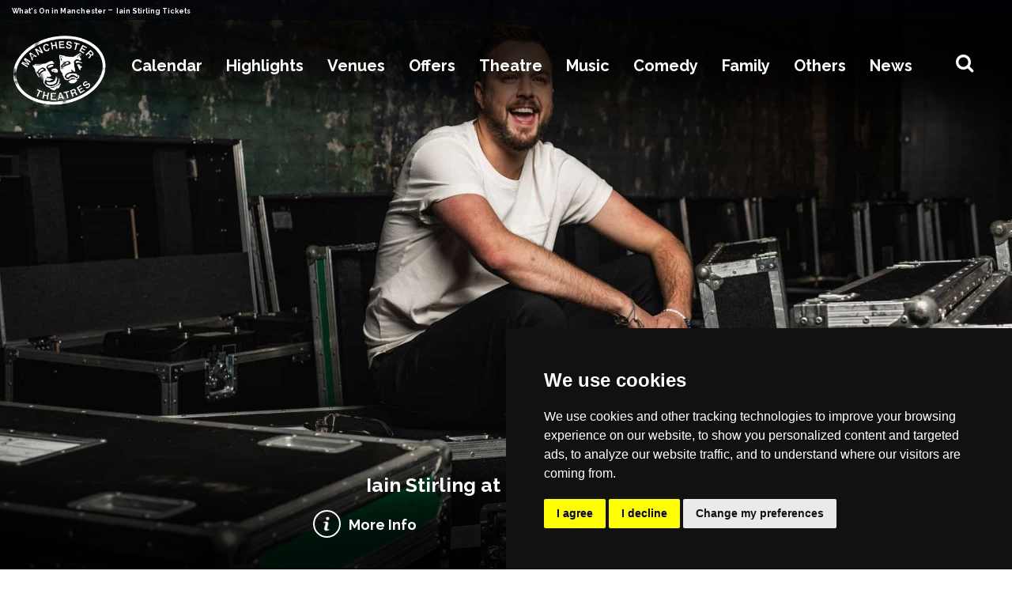

--- FILE ---
content_type: text/html; charset=UTF-8
request_url: https://www.manchestertheatres.com/event/iain-stirling
body_size: 47568
content:
<!doctype html>
<html lang="en">
	<head>
    <meta name='impact-site-verification' value='1779580305' />
    <!-- META -->
    <script type="text/javascript">
        var gaJsHost = (("https:" == document.location.protocol) ? "https://ssl." : "http://www.");
        document.write(unescape("%3Cscript src='" + gaJsHost +
            "google-analytics.com/ga.js' type='text/javascript'%3E%3C/script%3E"));
    </script>



    <!-- Global site tag (gtag.js) - Google Analytics -->
    <script async src="https://www.googletagmanager.com/gtag/js?id=UA-4866915-4"></script>
    <script>
        window.dataLayer = window.dataLayer || [];

        function gtag() {
            dataLayer.push(arguments);
        }
        gtag('js', new Date());

        gtag('config', 'UA-4866915-4');
    </script>
    <!-- Google Tag Manager -->
    <script>
        (function(w, d, s, l, i) {
            w[l] = w[l] || [];
            w[l].push({
                'gtm.start': new Date().getTime(),
                event: 'gtm.js'
            });
            var f = d.getElementsByTagName(s)[0],
                j = d.createElement(s),
                dl = l != 'dataLayer' ? '&l=' + l : '';
            j.async = true;
            j.src =
                'https://www.googletagmanager.com/gtm.js?id=' + i + dl;
            f.parentNode.insertBefore(j, f);
        })(window, document, 'script', 'dataLayer', 'GTM-5TB37ZJ');
    </script>
    <!-- End Google Tag Manager -->
    <meta name="fo-verify" content="308ydN-9BNINfDe-wRsKo3nAG-FktJqcQGq6zPXsmG4">
    <meta name="af_network" content="41c284643e825049793db227c887069b">
    <meta name="google-site-verification" content="308ydN-9BNINfDe-wRsKo3nAG-FktJqcQGq6zPXsmG4" />
    <meta name="742d8cc8b3bf47d" content="5a5270211d0a2915d94556ea0063b3fc" />
                  <meta http-equiv="X-UA-Compatible" content="IE=edge" />
      <meta name="twitter:card" content="summary_large_image">
      <meta name="twitter:site" content="@manctheatres">
            <meta name="twitter:title" content="Iain Stirling - ManchesterTheatres.com">
      <meta name="twitter:description" content="What's on in Manchester – theatre, family shows, gigs, comedy, offers, book tickets for events in Manchester">
      <meta name="twitter:image" content="https://www.comparetheticketprice.com/assets/images/events_images/240223031545iainstirling-relevant.jpg">

      <meta charset="utf-8">
      <meta name="viewport" content="width=device-width, initial-scale=1, , maximum-scale=1">
      <meta http-equiv="Content-Language" content="en" />
      <meta property="og:locale" content="en_UK" />
      <meta name="robots" content="index, follow" />
      <meta property="og:type" content="website" />
      <meta name="description" content="What's on in Manchester – theatre, family shows, gigs, comedy, offers, book tickets for events in Manchester" />
      <meta property="og:title" content="Iain Stirling - ManchesterTheatres.com" />
      <meta itemprop="description" content="What's on in Manchester – theatre, family shows, gigs, comedy, offers, book tickets for events in Manchester">
      <meta property="og:url" content="https://www.manchestertheatres.com/event/iain-stirling" />
      <meta property="og:image" content="https://www.comparetheticketprice.com/assets/images/events_images/240223031545iainstirling-relevant.jpg" />
      <meta name="keywords" content="what's on, what's on in manchester, whats on, whats on in manchester, tickets, shows, events, theatre, music, comedy, sport, family, attractions, festivals, clubs, offers, packages, manchester opera house, manchester theatres, manchester palace theatre, what's on in manchester, the lowry, manchester, men arena, manchester apollo, o2 apollo, manchester offers, tickets, bridgewater hall, royal exchange manchester, library theatre, rncm, dancehouse, contact theatre, manchester academy, O2 Ritz, band on the wall, waterside arts centre, stockport plaza, oldham coliseum, bolton octagon, king george's hall, warrington parr hall, pyramid, musicals, drama, opera, ballet, dance, family shows, comedy, classical, mediumship, psychic, am dram, manchester hotels" />
      <meta property="og:site_name" content="ManchesterTheatres.com" />
      <link rel="shortcut icon" href="https://www.manchestertheatres.com/assets/images/favicon.png" type="image/x-icon">
      <link rel="icon" href="https://www.manchestertheatres.com/assets/images/favicon.png" type="image/x-icon">
      <link rel="canonical" href="https://www.manchestertheatres.com/event/iain-stirling">
      <title>Iain Stirling - ManchesterTheatres.com</title>
      <!-- MOBILE SPECIFIC -->
      <link rel="apple-touch-icon" sizes="57x57" href="https://www.manchestertheatres.com/assets/images/favicon.png">
      <link rel="apple-touch-icon" sizes="60x60" href="https://www.manchestertheatres.com/assets/images/favicon.png">
      <link rel="apple-touch-icon" sizes="72x72" href="https://www.manchestertheatres.com/assets/images/favicon.png">
      <link rel="apple-touch-icon" sizes="76x76" href="https://www.manchestertheatres.com/assets/images/favicon.png">
      <link rel="apple-touch-icon" sizes="114x114" href="https://www.manchestertheatres.com/assets/images/favicon.png">
      <link rel="apple-touch-icon" sizes="120x120" href="https://www.manchestertheatres.com/assets/images/favicon.png">
      <link rel="apple-touch-icon" sizes="144x144" href="https://www.manchestertheatres.com/assets/images/favicon.png">
      <link rel="apple-touch-icon" sizes="152x152" href="https://www.manchestertheatres.com/assets/images/favicon.png">
      <link rel="apple-touch-icon" sizes="180x180" href="https://www.manchestertheatres.com/assets/images/favicon.png">
      <link rel="icon" type="image/png" sizes="192x192" href="https://www.manchestertheatres.com/assets/images/favicon.png">
      <link rel="icon" type="image/png" sizes="32x32" href="https://www.manchestertheatres.com/assets/images/favicon.png">
      <link rel="icon" type="image/png" sizes="96x96" href="https://www.manchestertheatres.com/assets/images/favicon.png">
      <link rel="icon" type="image/png" sizes="16x16" href="https://www.manchestertheatres.com/assets/images/favicon.png">
      <link rel="dns-prefetch" href="https://www.manchestertheatres.com">
      <meta name="msapplication-TileColor" content="#ffffff">
      <meta name="theme-color" content="#ffffff">
      <!-- [if lt IE 9]>
       <script src="js/html5shiv.min.js"></script>
       <script src="js/respond.min.js"></script>
       <![endif] -->
      <!--for form popup-->
      <!-- BOOTSTRAP STYLE SHEET -->
      <link rel="stylesheet" type="text/css"
          href="https://www.manchestertheatres.com/assets/css/bootstrap.min.css?v=140">
      <!-- FONTAWESOME STYLE SHEET -->
      <link rel="stylesheet" type="text/css"
          href="https://www.manchestertheatres.com/assets/css/font-awesome.min.css?v=140">
      <!-- BOOTSTRAP SELECT BOX STYLE SHEET -->
      <link href="https://www.manchestertheatres.com/assets/css/bootstrap-select.min.css?v=140"
          rel="stylesheet" />
      <link href="https://www.manchestertheatres.com/assets/css/flag-icon.min.css?v=140" rel="stylesheet" />
      <!-- OWL CAROUSEL STYLE SHEET -->
      <link rel="stylesheet" href="https://www.manchestertheatres.com/assets/css/owl.carousel.min.css?v=140">
      <link href="https://www.manchestertheatres.com/assets/css/flag-icon.min.css?v=140" rel="stylesheet">
      <!--Animation-->
      <link rel='stylesheet' href="https://www.manchestertheatres.com/assets/css/animate.min.css?v=140">
      <!-- CUSTOM  STYLE SHEET -->
      <link rel="stylesheet" type="text/css"
          href="https://www.manchestertheatres.com/assets/css/custom.css?v=140">
      <!-- RESPONSIVE STYLE SHEET -->
      <link rel="stylesheet" type="text/css"
          href="https://www.manchestertheatres.com/assets/css/responsive.css?v=140">
      <!-- GOOGLE FONTS -->
      <link rel="preconnect" href="https://fonts.gstatic.com">
      <link href="https://fonts.googleapis.com/css2?family=Raleway:wght@100;200;300;400;600;700;800;900&display=swap"
          rel="stylesheet">

      <link rel="stylesheet" type="text/css"
          href="https://www.manchestertheatres.com/assets/css/daterangepicker.css?v=140" />
      

      <script type="text/javascript">
          var APIV2 = "https://api.comparetheticketprice.com/";
          var REGION = "Manchester";
      </script>
      <script type="text/javascript" src="https://www.manchestertheatres.com/assets/js/jquery.min.js?v=140"></script>
      <!-- script -->
      <script type="text/javascript" src="https://www.manchestertheatres.com/assets/js/materialize.min.js?v=140">
      </script>
      <script type="text/javascript" src="https://www.manchestertheatres.com/assets/js/owl.carousel.js?v=140"></script>
      <script type="text/javascript" src="https://www.manchestertheatres.com/assets/js/bootstrap.min.js?v=140"></script>
      <script type="text/javascript" src="https://www.manchestertheatres.com/assets/js/wow.min.js?v=140"></script>
      <!-- script ends-->
      <!--date picker-->
      <script type="text/javascript" src="https://www.manchestertheatres.com/assets/js/moment.min.js?v=140"></script>
      <script type="text/javascript" src="https://www.manchestertheatres.com/assets/js/daterangepicker.js?v=140">
      </script>
      <script type="text/javascript" src="https://www.youtube.com/iframe_api"></script>
      
      <script src="https://www.manchestertheatres.com/assets/js/search.js?v=140"></script>
      
      <script type="application/ld+json">
          {
              "@context": "https://schema.org/",
              "@type": "WebSite",
              "name": "manchestertheatres",
              "url": "https://www.manchestertheatres.com",
              "potentialAction": {
                  "@type": "SearchAction",
                  "target": {
                    "@type": "EntryPoint",
                    "urlTemplate": "https://www.manchestertheatres.com/whatson?search={search_term_string}"
                  },
                  "query-input": "required name=search_term_string"
              }
          }
      </script>
                          <!-- Cookie Consent by TermsFeed https://www.TermsFeed.com -->
    <script type="text/javascript" src="https://www.termsfeed.com/public/cookie-consent/4.1.0/cookie-consent.js" charset="UTF-8"></script>
    <script type="text/javascript" charset="UTF-8">
    document.addEventListener('DOMContentLoaded', function () {
    cookieconsent.run({"notice_banner_type":"simple","consent_type":"express","palette":"dark","language":"en","page_load_consent_levels":["strictly-necessary"],"notice_banner_reject_button_hide":false,"preferences_center_close_button_hide":false,"page_refresh_confirmation_buttons":false,"website_name": "ManchesterTheatres.com","website_privacy_policy_url": "https://www.manchestertheatres.com/privacy-policy"});
    });
    </script>
            <!-- NEWS LISTING PAGE -->
                <!-- EVENT PAGE NO INDEX -->
            	<script src="https://media.campaigner.com/csb/scripts/hostedform.min.js" type="text/javascript"></script>
	 <link rel="stylesheet" href="https://cdnjs.cloudflare.com/ajax/libs/font-awesome/5.15.4/css/brands.min.css">
    <link rel="stylesheet" href="https://cdnjs.cloudflare.com/ajax/libs/font-awesome/5.15.4/css/fontawesome.min.css">

  </head>
	<body class="event">
		<div itemscope itemtype="http://schema.org/Organization" style="display:none;">
    <span itemprop="name">ManchesterTheatres.com</span><br>
    <img itemprop="image" src="https://www.manchestertheatres.com/assets/images/logo-black.jpeg" alt="logo">
    <div itemprop="address" itemscope itemtype="http://schema.org/PostalAddress">
        <span itemprop="streetAddress">21 Belvoir Rd</span><br>
        <span itemprop="addressLocality">Warrington</span><br>
        <span itemprop="addressRegion">Cheshire</span>
        <span itemprop="addressCountry">GB</span>
        <span itemprop="postalCode">WA4 6PE</span>
    </div>
    Phone: <span itemprop="telephone">+44 7725 234022</span>
    <link itemprop="url" href="https://www.manchestertheatres.com">
    <a itemprop="sameAs" href="https://www.facebook.com/manctheatres">Facebook</a>
    <a itemprop="sameAs" href="https://twitter.com/manctheatres">Twitter</a>
    <a itemprop="sameAs" href="https://www.instagram.com/manchestertheatres/">Instagram</a>
    <a itemprop="sameAs" href="https://www.youtube.com/@manctheatres">Youtube</a>
</div>

<header>
    <div class="topbar">
        <div class="container">
            <div class="row">
                <div class="col-sm-6 col-md-1-5 col-lg-1-5">
                    <div class="whats"><span><a href="/whatson"> What's On in Manchester </a> - <a href="/ "> Iain Stirling Tickets </a></span> </div>
                </div>
                <!-- <div class="col-sm-6 col-md-1-5 col-lg-1-5">
                    <div class="m-rest"><a href="https://www.restaurantsofmanchester.com" target="_blank" rel="noopener"> Manchester Restaurants </a>
                    </div>
                </div>
                <div class="col-sm-6 col-md-1-5 col-lg-1-5">
                    <div class="m-bars"><a href="https://www.manchesterbars.com" target="_blank" rel="noopener">
                            Manchester Bars </a> </div>
                </div>
                <div class="col-sm-6 col-md-1-5 col-lg-1-5">
                    <div class="m-hotels">
                        <a href="https://www.booking.com/city/gb/manchester.en-gb.html?aid=306176&amp;label=ManchesterTheatres" target="_blank" rel="noopener"> Manchester Hotels </a>
                    </div>
                </div>
                <div class="col-sm-6 col-md-1-5 col-lg-1-5">
                    <ul class="social-bar">
                        <li> <a href="mailto:info@manchestertheatres.com" target="_blank" rel="noopener"> <i class="fa fa-envelope" aria-hidden="true"></i> </a> </li>
                        <li> <a href="https://www.facebook.com/manctheatres" target="_blank" rel="noopener"> <i class="fa fa-facebook" aria-hidden="true"></i> </a> </li>
                        <li> <a href="https://twitter.com/manctheatres" target="_blank" rel="noopener"> <i class="fa fa-twitter" aria-hidden="true"></i> </a> </li>
                        <li> <a href="https://www.instagram.com/manchestertheatres/" target="_blank" rel="noopener"> <i class="fa fa-instagram" aria-hidden="true"></i> </a> </li>
                        <li> <a href="https://www.youtube.com/@manctheatres" target="_blank" rel="noopener"> <i class="fa fa-youtube" aria-hidden="true"></i> </a> </li>
                    </ul>
                </div> -->
            </div>
        </div>
    </div>
    <!--Navigation-->
    <div class="main-nav">
        <div class="container">
            <nav class="navbar navbar-expand-lg">
                <a class="navbar-brand" href="/">
                    <img src="https://www.manchestertheatres.com/assets/images/logo.gif" alt="logo">
                </a>
                <button class="navbar-toggler mr-auto" type="button" data-toggle="collapse" data-target="#navbar-list-2" aria-controls="navbarNav" aria-expanded="false" aria-label="Toggle navigation">
                    <span class="navbar-toggler-icon"><i class="fa fa-bars" aria-hidden="true"></i></span>
                </button>
                <div class="hidden-mg mm-logo">
                    <a href="/"><img src="https://www.manchestertheatres.com/assets/images/logo_mobile.png" alt="M-logo"> </a>
                </div>
                <div class="mobile-search-top" id="btnShowHide"> <i class="fa fa-search"></i> </div>
                <div class="collapse navbar-collapse" id="navbar-list-2">
                    <ul class="navbar-nav ml-auto mr-auto">
                        <li class="nav-item calendar">
                            <a class="nav-link dropdown-toggle" href="#" id="navbarDropdown" role="button" data-toggle="dropdown" aria-haspopup="true" aria-expanded="false">
                                Calendar
                            </a>
                            <div class="dropdown-menu mega-menu calender" aria-labelledby="navbarDropdown">
                                <div class="container">
                                    <div class="row">
                                        <div class="col-lg-6 col-12 calender-menu">
                                            <ul class="calender-menu-inner">
                                                <li class="calender-menu-li" id="datePickerContainer">
                                                    <input type="text" style="visibility: hidden;" name="datefilter" value="" id="dtRangePicker" />
                                                </li>
                                            </ul>
                                        </div>
                                        <div class="col-lg-6 col-12 mobile-menu-hide">
                                            <p class="h-2"><a href="/whatson"> View all dates </a></p>
                                            <div class="row">
                                                                                                <div class="col-lg-4 col-4">
                                                    <ul>
                                                                                                                <li>
                                                            <a href="/whatson/today">Today</a>
                                                        </li>
                                                                                                                <li>
                                                            <a href="/whatson/tomorrow">Tomorrow</a>
                                                        </li>
                                                                                                                <li>
                                                            <a href="/whatson/this-week">This Week</a>
                                                        </li>
                                                                                                                <li>
                                                            <a href="/whatson/this-weekend">This Weekend</a>
                                                        </li>
                                                                                                                <li>
                                                            <a href="/whatson/next-weekend">Next Weekend</a>
                                                        </li>
                                                                                                                <li>
                                                            <a href="/whatson/this-month">This Month</a>
                                                        </li>
                                                                                                            </ul>
                                                </div>
                                                                                                <div class="col-lg-4 col-4">
                                                    <ul>
                                                                                                                <li>
                                                            <a href="/whatson/january">January</a>
                                                        </li>
                                                                                                                <li>
                                                            <a href="/whatson/february">February</a>
                                                        </li>
                                                                                                                <li>
                                                            <a href="/whatson/march">March</a>
                                                        </li>
                                                                                                                <li>
                                                            <a href="/whatson/april">April</a>
                                                        </li>
                                                                                                                <li>
                                                            <a href="/whatson/may">May</a>
                                                        </li>
                                                                                                                <li>
                                                            <a href="/whatson/june">June</a>
                                                        </li>
                                                                                                            </ul>
                                                </div>
                                                                                                <div class="col-lg-4 col-4">
                                                    <ul>
                                                                                                                <li>
                                                            <a href="/whatson/july">July</a>
                                                        </li>
                                                                                                                <li>
                                                            <a href="/whatson/august">August</a>
                                                        </li>
                                                                                                                <li>
                                                            <a href="/whatson/september">September</a>
                                                        </li>
                                                                                                                <li>
                                                            <a href="/whatson/october">October</a>
                                                        </li>
                                                                                                                <li>
                                                            <a href="/whatson/november">November</a>
                                                        </li>
                                                                                                                <li>
                                                            <a href="/whatson/december">December</a>
                                                        </li>
                                                                                                            </ul>
                                                </div>
                                                                                            </div>
                                        </div>
                                    </div>
                                </div>
                                <!--  /.container  -->
                            </div>
                        </li>
                        <li class="nav-item highlight">
                            <a class="nav-link dropdown-toggle" href="/highlights" id="navbarDropdown" role="button" aria-haspopup="true" aria-expanded="false">
                                Highlights
                            </a>
                            <div class="dropdown-menu mega-menu" aria-labelledby="navbarDropdown">
                                <div class="container">
                                    <div class="row">
                                                                                                                        <div class="col-lg-3 col-md-12 col-md-3 col-12">
                                            <ul>
                                                                                                <li>
                                                    <a href="/event/annie"><img src="https://www.comparetheticketprice.com/assets/images/events_images/250911041830annie1920_thumbmobile_menu.jpg" alt="Annie"></a>
                                                    <div class="overlay-head"><a href="/event/annie">
                                                            Annie </a>
                                                    </div>
                                                </li>
                                                                                                <li>
                                                    <a href="/event/the-ballad-of-johnny-&amp;-june"><img src="https://www.comparetheticketprice.com/assets/images/events_images/251113111003johnny300.jpg" alt="The Ballad of Johnny &amp; June"></a>
                                                    <div class="overlay-head"><a href="/event/the-ballad-of-johnny-&amp;-june">
                                                            The Ballad of Johnny &amp; June </a>
                                                    </div>
                                                </li>
                                                                                                <li>
                                                    <a href="/event/bank-of-dave-the-musical"><img src="https://www.comparetheticketprice.com/assets/images/events_images/250922123112bankofdave300.jpg" alt="Bank of Dave The Musical"></a>
                                                    <div class="overlay-head"><a href="/event/bank-of-dave-the-musical">
                                                            Bank of Dave The Musical </a>
                                                    </div>
                                                </li>
                                                                                                <li>
                                                    <a href="/event/barnum"><img src="https://www.comparetheticketprice.com/assets/images/events_images/250619085613barnum1920_thumbmobile_menu.jpg" alt="Barnum"></a>
                                                    <div class="overlay-head"><a href="/event/barnum">
                                                            Barnum </a>
                                                    </div>
                                                </li>
                                                                                                <li>
                                                    <a href="/event/the-battle"><img src="https://www.comparetheticketprice.com/assets/images/events_images/250429092321battle1920_thumbmobile_menu.jpg" alt="The Battle"></a>
                                                    <div class="overlay-head"><a href="/event/the-battle">
                                                            The Battle </a>
                                                    </div>
                                                </li>
                                                                                                <li>
                                                    <a href="/event/bluey&#039;s-big-play"><img src="https://www.comparetheticketprice.com/assets/images/events_images/230626052859bluey1920_thumbmobile_menu.jpg" alt="Bluey&#039;s Big Play"></a>
                                                    <div class="overlay-head"><a href="/event/bluey&#039;s-big-play">
                                                            Bluey&#039;s Big Play </a>
                                                    </div>
                                                </li>
                                                                                                <li>
                                                    <a href="/event/the-bodyguard-_-the-musical"><img src="https://www.comparetheticketprice.com/assets/images/events_images/250306013918bodyguard1920_thumbmobile_menu.jpg" alt="The Bodyguard"></a>
                                                    <div class="overlay-head"><a href="/event/the-bodyguard-_-the-musical">
                                                            The Bodyguard </a>
                                                    </div>
                                                </li>
                                                                                                <li>
                                                    <a href="/event/the-boy-at-the-back-of-the-class"><img src="https://www.comparetheticketprice.com/assets/images/events_images/230914072014boyatthebackoftheclass1_thumbmobile_menu.jpg" alt="The Boy at the Back of The Class"></a>
                                                    <div class="overlay-head"><a href="/event/the-boy-at-the-back-of-the-class">
                                                            The Boy at the Back of The Class </a>
                                                    </div>
                                                </li>
                                                                                                <li>
                                                    <a href="/event/carlos-acosta&#039;s-carmen"><img src="https://www.comparetheticketprice.com/assets/images/events_images/251117083745acostacarmen1920_thumbmobile_menu.jpg" alt="Carlos Acosta&#039;s Carmen"></a>
                                                    <div class="overlay-head"><a href="/event/carlos-acosta&#039;s-carmen">
                                                            Carlos Acosta&#039;s Carmen </a>
                                                    </div>
                                                </li>
                                                                                                <li>
                                                    <a href="/event/cats"><img src="https://www.comparetheticketprice.com/assets/images/events_images/251014122355cats1920_thumbmobile_menu.jpg" alt="CATS"></a>
                                                    <div class="overlay-head"><a href="/event/cats">
                                                            CATS </a>
                                                    </div>
                                                </li>
                                                                                                <li>
                                                    <a href="/event/the-choir-of-man"><img src="https://www.comparetheticketprice.com/assets/images/events_images/251002102500choirman300.jpg" alt="The Choir of Man"></a>
                                                    <div class="overlay-head"><a href="/event/the-choir-of-man">
                                                            The Choir of Man </a>
                                                    </div>
                                                </li>
                                                                                                <li>
                                                    <a href="/event/circus-funtasia"><img src="https://www.comparetheticketprice.com/assets/images/events_images/2601140958391920_thumbmobile_menu.jpg" alt="Circus Funtasia"></a>
                                                    <div class="overlay-head"><a href="/event/circus-funtasia">
                                                            Circus Funtasia </a>
                                                    </div>
                                                </li>
                                                                                                <li>
                                                    <a href="/event/the-constant-wife"><img src="https://www.comparetheticketprice.com/assets/images/events_images/250907103737constant300.jpg" alt="The Constant Wife"></a>
                                                    <div class="overlay-head"><a href="/event/the-constant-wife">
                                                            The Constant Wife </a>
                                                    </div>
                                                </li>
                                                                                                <li>
                                                    <a href="/event/crime-and-punishment"><img src="https://www.comparetheticketprice.com/assets/images/events_images/251231022846crimepun1920_thumbmobile_menu.jpg" alt="Crime and Punishment"></a>
                                                    <div class="overlay-head"><a href="/event/crime-and-punishment">
                                                            Crime and Punishment </a>
                                                    </div>
                                                </li>
                                                                                                <li>
                                                    <a href="/event/the-curious-incident-of-the-dog-in-the-night_time"><img src="https://www.comparetheticketprice.com/assets/images/events_images/251113013034curiousdog1920_thumbmobile_menu.jpg" alt="The Curious Incident of the Dog..."></a>
                                                    <div class="overlay-head"><a href="/event/the-curious-incident-of-the-dog-in-the-night_time">
                                                            The Curious Incident of the Dog... </a>
                                                    </div>
                                                </li>
                                                                                                <li>
                                                    <a href="/event/dirty-dancing"><img src="https://www.comparetheticketprice.com/assets/images/events_images/250929011913dirtydancing300.jpg" alt="Dirty Dancing"></a>
                                                    <div class="overlay-head"><a href="/event/dirty-dancing">
                                                            Dirty Dancing </a>
                                                    </div>
                                                </li>
                                                                                            </ul>
                                        </div>
                                                                                <div class="col-lg-3 col-md-12 col-md-3 col-12">
                                            <ul>
                                                                                                <li>
                                                    <a href="/event/double-indemnity"><img src="https://www.comparetheticketprice.com/assets/images/events_images/251117071638double1920b_thumbmobile_menu.jpg" alt="Double Indemnity"></a>
                                                    <div class="overlay-head"><a href="/event/double-indemnity">
                                                            Double Indemnity </a>
                                                    </div>
                                                </li>
                                                                                                <li>
                                                    <a href="/event/ian-ashpitel-&amp;-jonty-stephens-as-eric-&amp;-ern"><img src="https://www.comparetheticketprice.com/assets/images/events_images/211108095450ericern300.jpg" alt="Eric &amp; Ern"></a>
                                                    <div class="overlay-head"><a href="/event/ian-ashpitel-&amp;-jonty-stephens-as-eric-&amp;-ern">
                                                            Eric &amp; Ern </a>
                                                    </div>
                                                </li>
                                                                                                <li>
                                                    <a href="/event/the-gruffalo"><img src="https://www.comparetheticketprice.com/assets/images/events_images/211210070748gruffalo2_thumbmobile_menu.jpg" alt="The Gruffalo"></a>
                                                    <div class="overlay-head"><a href="/event/the-gruffalo">
                                                            The Gruffalo </a>
                                                    </div>
                                                </li>
                                                                                                <li>
                                                    <a href="/event/high-school-musical"><img src="https://www.comparetheticketprice.com/assets/images/events_images/250717093341highschool300.jpg" alt="High School Musical"></a>
                                                    <div class="overlay-head"><a href="/event/high-school-musical">
                                                            High School Musical </a>
                                                    </div>
                                                </li>
                                                                                                <li>
                                                    <a href="/event/high-society"><img src="https://www.comparetheticketprice.com/assets/images/events_images/251208120111highsoc300.jpg" alt="High Society"></a>
                                                    <div class="overlay-head"><a href="/event/high-society">
                                                            High Society </a>
                                                    </div>
                                                </li>
                                                                                                <li>
                                                    <a href="/event/i,-daniel-blake"><img src="https://www.comparetheticketprice.com/assets/images/events_images/251231022326idaniel1920_thumbmobile_menu.jpg" alt="I, Daniel Blake"></a>
                                                    <div class="overlay-head"><a href="/event/i,-daniel-blake">
                                                            I, Daniel Blake </a>
                                                    </div>
                                                </li>
                                                                                                <li>
                                                    <a href="/event/inspector-morse:-house-of-ghosts"><img src="https://www.comparetheticketprice.com/assets/images/events_images/250206043610inspectormorse1_thumbmobile_menu.jpg" alt="Inspector Morse - House of Ghosts"></a>
                                                    <div class="overlay-head"><a href="/event/inspector-morse:-house-of-ghosts">
                                                            Inspector Morse - House of Ghosts </a>
                                                    </div>
                                                </li>
                                                                                                <li>
                                                    <a href="/event/jersey-boys"><img src="https://www.comparetheticketprice.com/assets/images/events_images/251107102628jb300.jpg" alt="Jersey Boys"></a>
                                                    <div class="overlay-head"><a href="/event/jersey-boys">
                                                            Jersey Boys </a>
                                                    </div>
                                                </li>
                                                                                                <li>
                                                    <a href="/event/just-for-one-day-_-the-live-aid-musical"><img src="https://www.comparetheticketprice.com/assets/images/events_images/251216104650justforoneday1920b_thumbmobile_menu.jpg" alt="Just For One Day - Live Aid Musical"></a>
                                                    <div class="overlay-head"><a href="/event/just-for-one-day-_-the-live-aid-musical">
                                                            Just For One Day - Live Aid Musical </a>
                                                    </div>
                                                </li>
                                                                                                <li>
                                                    <a href="/event/the-karate-kid-the-musical"><img src="https://www.comparetheticketprice.com/assets/images/events_images/251023113038kk1920_thumbmobile_menu.jpg" alt="Karate Kid The Musical"></a>
                                                    <div class="overlay-head"><a href="/event/the-karate-kid-the-musical">
                                                            Karate Kid The Musical </a>
                                                    </div>
                                                </li>
                                                                                                <li>
                                                    <a href="/event/king-lear"><img src="https://www.comparetheticketprice.com/assets/images/events_images/251013091950kinglear300.jpg" alt="King Lear"></a>
                                                    <div class="overlay-head"><a href="/event/king-lear">
                                                            King Lear </a>
                                                    </div>
                                                </li>
                                                                                                <li>
                                                    <a href="/event/legally-blonde"><img src="https://www.comparetheticketprice.com/assets/images/events_images/250924122253legallyblonde1920b_thumbmobile_menu.jpg" alt="Legally Blonde"></a>
                                                    <div class="overlay-head"><a href="/event/legally-blonde">
                                                            Legally Blonde </a>
                                                    </div>
                                                </li>
                                                                                                <li>
                                                    <a href="/event/the-lightning-thief:-the-percy-jackson-musical"><img src="https://www.comparetheticketprice.com/assets/images/events_images/251113072534percy1920_thumbmobile_menu.jpg" alt="The Lightning Thief"></a>
                                                    <div class="overlay-head"><a href="/event/the-lightning-thief:-the-percy-jackson-musical">
                                                            The Lightning Thief </a>
                                                    </div>
                                                </li>
                                                                                                <li>
                                                    <a href="/event/little-shop-of-horrors"><img src="https://www.comparetheticketprice.com/assets/images/events_images/250903122640littleshop1920_thumbmobile_menu.jpg" alt="Little Shop of Horrors"></a>
                                                    <div class="overlay-head"><a href="/event/little-shop-of-horrors">
                                                            Little Shop of Horrors </a>
                                                    </div>
                                                </li>
                                                                                                <li>
                                                    <a href="/event/lord-of-the-dance"><img src="https://www.comparetheticketprice.com/assets/images/events_images/241206123520lorddance300.jpg" alt="Lord of the Dance"></a>
                                                    <div class="overlay-head"><a href="/event/lord-of-the-dance">
                                                            Lord of the Dance </a>
                                                    </div>
                                                </li>
                                                                                                <li>
                                                    <a href="/event/macbeth"><img src="https://www.comparetheticketprice.com/assets/images/events_images/250419071503macbeth1920_thumbmobile_menu.jpg" alt="Macbeth"></a>
                                                    <div class="overlay-head"><a href="/event/macbeth">
                                                            Macbeth </a>
                                                    </div>
                                                </li>
                                                                                            </ul>
                                        </div>
                                                                                <div class="col-lg-3 col-md-12 col-md-3 col-12">
                                            <ul>
                                                                                                <li>
                                                    <a href="/event/mamma-mia!"><img src="https://www.comparetheticketprice.com/assets/images/events_images/210317035823mammamia.jpg" alt="Mamma Mia!"></a>
                                                    <div class="overlay-head"><a href="/event/mamma-mia!">
                                                            Mamma Mia! </a>
                                                    </div>
                                                </li>
                                                                                                <li>
                                                    <a href="/event/matilda-the-musical"><img src="https://www.comparetheticketprice.com/assets/images/events_images/241008084333matilda1920_thumbmobile_menu.jpg" alt="Matilda The Musical"></a>
                                                    <div class="overlay-head"><a href="/event/matilda-the-musical">
                                                            Matilda The Musical </a>
                                                    </div>
                                                </li>
                                                                                                <li>
                                                    <a href="/event/matthew-bourne&#039;s-the-car-man"><img src="https://www.comparetheticketprice.com/assets/images/events_images/251120081634mbcarman300.jpg" alt="Matthew Bourne&#039;s The Car Man"></a>
                                                    <div class="overlay-head"><a href="/event/matthew-bourne&#039;s-the-car-man">
                                                            Matthew Bourne&#039;s The Car Man </a>
                                                    </div>
                                                </li>
                                                                                                <li>
                                                    <a href="/event/mean-girls"><img src="https://www.comparetheticketprice.com/assets/images/events_images/251222071018meangirls1920_thumbmobile_menu.jpg" alt="Mean Girls"></a>
                                                    <div class="overlay-head"><a href="/event/mean-girls">
                                                            Mean Girls </a>
                                                    </div>
                                                </li>
                                                                                                <li>
                                                    <a href="/event/the-memory-of-water"><img src="https://www.comparetheticketprice.com/assets/images/events_images/251009023700memorywater1920_thumbmobile_menu.jpg" alt="The Memory of Water"></a>
                                                    <div class="overlay-head"><a href="/event/the-memory-of-water">
                                                            The Memory of Water </a>
                                                    </div>
                                                </li>
                                                                                                <li>
                                                    <a href="/event/midsomer-murders:-the-killings-at-badger&#039;s-drift"><img src="https://www.comparetheticketprice.com/assets/images/events_images/250304110535midsomer1_thumbmobile_menu.jpg" alt="Midsomer Murders"></a>
                                                    <div class="overlay-head"><a href="/event/midsomer-murders:-the-killings-at-badger&#039;s-drift">
                                                            Midsomer Murders </a>
                                                    </div>
                                                </li>
                                                                                                <li>
                                                    <a href="/event/a-midsummer-night&#039;s-dream"><img src="https://www.comparetheticketprice.com/assets/images/events_images/260116092834midsummer1920_thumbmobile_menu.jpg" alt="A Midsummer Night&#039;s Dream"></a>
                                                    <div class="overlay-head"><a href="/event/a-midsummer-night&#039;s-dream">
                                                            A Midsummer Night&#039;s Dream </a>
                                                    </div>
                                                </li>
                                                                                                <li>
                                                    <a href="/event/miss-saigon"><img src="https://www.comparetheticketprice.com/assets/images/events_images/241108115513MISSSAIGON1920_thumbmobile_menu.jpg" alt="Miss Saigon"></a>
                                                    <div class="overlay-head"><a href="/event/miss-saigon">
                                                            Miss Saigon </a>
                                                    </div>
                                                </li>
                                                                                                <li>
                                                    <a href="/event/the-mousetrap"><img src="https://www.comparetheticketprice.com/assets/images/events_images/251125111815mousetrap1920_thumbmobile_menu.jpg" alt="The Mousetrap"></a>
                                                    <div class="overlay-head"><a href="/event/the-mousetrap">
                                                            The Mousetrap </a>
                                                    </div>
                                                </li>
                                                                                                <li>
                                                    <a href="/event/murder-at-midnight"><img src="https://www.comparetheticketprice.com/assets/images/events_images/250710054653murderatmidnight1_thumbmobile_menu.jpg" alt="Murder at Midnight"></a>
                                                    <div class="overlay-head"><a href="/event/murder-at-midnight">
                                                            Murder at Midnight </a>
                                                    </div>
                                                </li>
                                                                                                <li>
                                                    <a href="/event/oh-zeus!"><img src="https://www.comparetheticketprice.com/assets/images/events_images/251204121024ohzeus1_thumbmobile_menu.jpg" alt="Oh Zeus!"></a>
                                                    <div class="overlay-head"><a href="/event/oh-zeus!">
                                                            Oh Zeus! </a>
                                                    </div>
                                                </li>
                                                                                                <li>
                                                    <a href="/event/operation-mincemeat"><img src="https://www.comparetheticketprice.com/assets/images/events_images/240604072220mince1920_thumbmobile_menu.jpg" alt="Operation Mincemeat"></a>
                                                    <div class="overlay-head"><a href="/event/operation-mincemeat">
                                                            Operation Mincemeat </a>
                                                    </div>
                                                </li>
                                                                                                <li>
                                                    <a href="/event/priscilla-queen-of-the-desert-_-the-musical"><img src="https://www.comparetheticketprice.com/assets/images/events_images/251021104450pris2_thumbmobile_menu.jpg" alt="Priscilla Queen of the Desert"></a>
                                                    <div class="overlay-head"><a href="/event/priscilla-queen-of-the-desert-_-the-musical">
                                                            Priscilla Queen of the Desert </a>
                                                    </div>
                                                </li>
                                                                                                <li>
                                                    <a href="/event/private-lives"><img src="https://www.comparetheticketprice.com/assets/images/events_images/260111114741plives1920_thumbmobile_menu.jpg" alt="Private Lives"></a>
                                                    <div class="overlay-head"><a href="/event/private-lives">
                                                            Private Lives </a>
                                                    </div>
                                                </li>
                                                                                                <li>
                                                    <a href="/event/road"><img src="https://www.comparetheticketprice.com/assets/images/events_images/251106035904road1920new_thumbmobile_menu.jpg" alt="Road"></a>
                                                    <div class="overlay-head"><a href="/event/road">
                                                            Road </a>
                                                    </div>
                                                </li>
                                                                                                <li>
                                                    <a href="/event/the-rocky-horror-show"><img src="https://www.comparetheticketprice.com/assets/images/events_images/210317041706rockyhorror_thumbmobile_menu.jpg" alt="The Rocky Horror Show"></a>
                                                    <div class="overlay-head"><a href="/event/the-rocky-horror-show">
                                                            The Rocky Horror Show </a>
                                                    </div>
                                                </li>
                                                                                            </ul>
                                        </div>
                                                                                <div class="col-lg-3 col-md-12 col-md-3 col-12">
                                            <ul>
                                                                                                <li>
                                                    <a href="/event/sherlock-holmes-and-the-hunt-for-moriarty"><img src="https://www.comparetheticketprice.com/assets/images/events_images/251009030421sherlock1920_thumbmobile_menu.jpg" alt="Sherlock Holmes"></a>
                                                    <div class="overlay-head"><a href="/event/sherlock-holmes-and-the-hunt-for-moriarty">
                                                            Sherlock Holmes </a>
                                                    </div>
                                                </li>
                                                                                                <li>
                                                    <a href="/event/the-silence-of-the-lambs"><img src="https://www.comparetheticketprice.com/assets/images/events_images/251125012353silencelambs1920_thumbmobile_menu.jpg" alt="The Silence of the Lambs"></a>
                                                    <div class="overlay-head"><a href="/event/the-silence-of-the-lambs">
                                                            The Silence of the Lambs </a>
                                                    </div>
                                                </li>
                                                                                                <li>
                                                    <a href="/event/singin&#039;-in-the-rain"><img src="https://www.comparetheticketprice.com/assets/images/events_images/251205024141singinrain1920c_thumbmobile_menu.jpg" alt="Singin&#039; In The Rain"></a>
                                                    <div class="overlay-head"><a href="/event/singin&#039;-in-the-rain">
                                                            Singin&#039; In The Rain </a>
                                                    </div>
                                                </li>
                                                                                                <li>
                                                    <a href="/event/single-white-female"><img src="https://www.comparetheticketprice.com/assets/images/events_images/251125074415singlewhite1920_thumbmobile_menu.jpg" alt="Single White Female"></a>
                                                    <div class="overlay-head"><a href="/event/single-white-female">
                                                            Single White Female </a>
                                                    </div>
                                                </li>
                                                                                                <li>
                                                    <a href="/event/six"><img src="https://www.comparetheticketprice.com/assets/images/events_images/251125014543six1920_thumbmobile_menu.jpg" alt="SIX"></a>
                                                    <div class="overlay-head"><a href="/event/six">
                                                            SIX </a>
                                                    </div>
                                                </li>
                                                                                                <li>
                                                    <a href="/event/snow-white-and-the-seven-dwarfs"><img src="https://www.comparetheticketprice.com/assets/images/events_images/251208110959snowwhite1920_thumbmobile_menu.jpg" alt="Snow White &amp; The Seven Dwarfs"></a>
                                                    <div class="overlay-head"><a href="/event/snow-white-and-the-seven-dwarfs">
                                                            Snow White &amp; The Seven Dwarfs </a>
                                                    </div>
                                                </li>
                                                                                                <li>
                                                    <a href="/event/something-rotten"><img src="https://www.comparetheticketprice.com/assets/images/events_images/251218012146somethingrotten1920_thumbmobile_menu.jpg" alt="Something Rotten"></a>
                                                    <div class="overlay-head"><a href="/event/something-rotten">
                                                            Something Rotten </a>
                                                    </div>
                                                </li>
                                                                                                <li>
                                                    <a href="/event/the-spy-who-came-in-from-the-cold"><img src="https://www.comparetheticketprice.com/assets/images/events_images/251009104647spy300.jpg" alt="Spy Who Came In From The Cold"></a>
                                                    <div class="overlay-head"><a href="/event/the-spy-who-came-in-from-the-cold">
                                                            Spy Who Came In From The Cold </a>
                                                    </div>
                                                </li>
                                                                                                <li>
                                                    <a href="/event/strictly-come-dancing-_-the-live-tour"><img src="https://www.comparetheticketprice.com/assets/images/events_images/210317043428strictlycomedancing.jpg" alt="Strictly Come Dancing"></a>
                                                    <div class="overlay-head"><a href="/event/strictly-come-dancing-_-the-live-tour">
                                                            Strictly Come Dancing </a>
                                                    </div>
                                                </li>
                                                                                                <li>
                                                    <a href="/event/sylvia"><img src="https://www.comparetheticketprice.com/assets/images/events_images/251031011534sylvia1920_thumbmobile_menu.jpg" alt="Sylvia"></a>
                                                    <div class="overlay-head"><a href="/event/sylvia">
                                                            Sylvia </a>
                                                    </div>
                                                </li>
                                                                                                <li>
                                                    <a href="/event/thespians-_-greece-the-musical-(but-not-that-one)"><img src="https://www.comparetheticketprice.com/assets/images/events_images/251113061814thespians300.jpg" alt="Thespians"></a>
                                                    <div class="overlay-head"><a href="/event/thespians-_-greece-the-musical-(but-not-that-one)">
                                                            Thespians </a>
                                                    </div>
                                                </li>
                                                                                                <li>
                                                    <a href="/event/to-kill-a-mockingbird"><img src="https://www.comparetheticketprice.com/assets/images/events_images/250127071000mockingbird1920_thumbmobile_menu.jpg" alt="To Kill A Mockingbird"></a>
                                                    <div class="overlay-head"><a href="/event/to-kill-a-mockingbird">
                                                            To Kill A Mockingbird </a>
                                                    </div>
                                                </li>
                                                                                                <li>
                                                    <a href="/event/top-hat-_-the-musical"><img src="https://www.comparetheticketprice.com/assets/images/events_images/250327080332tophat300.jpg" alt="Top Hat"></a>
                                                    <div class="overlay-head"><a href="/event/top-hat-_-the-musical">
                                                            Top Hat </a>
                                                    </div>
                                                </li>
                                                                                                <li>
                                                    <a href="/event/waiting-for-godot"><img src="https://www.comparetheticketprice.com/assets/images/events_images/251222075354waitingforgodot1920_thumbmobile_menu.jpg" alt="Waiting for Godot"></a>
                                                    <div class="overlay-head"><a href="/event/waiting-for-godot">
                                                            Waiting for Godot </a>
                                                    </div>
                                                </li>
                                                                                                <li>
                                                    <a href="/event/waitress"><img src="https://www.comparetheticketprice.com/assets/images/events_images/250918105846waitress300.jpg" alt="Waitress"></a>
                                                    <div class="overlay-head"><a href="/event/waitress">
                                                            Waitress </a>
                                                    </div>
                                                </li>
                                                                                                <li>
                                                    <a href="/event/zog"><img src="https://www.comparetheticketprice.com/assets/images/events_images/221017083430zog300.jpg" alt="Zog"></a>
                                                    <div class="overlay-head"><a href="/event/zog">
                                                            Zog </a>
                                                    </div>
                                                </li>
                                                                                            </ul>
                                        </div>
                                                                                                                    </div>
                                </div>
                                <!--  /.container  -->
                            </div>
                        </li>
                        <li class="nav-item venues">
                            <a class="nav-link dropdown-toggle" href="/venues" id="navbarDropdown" role="button" aria-haspopup="true" aria-expanded="false">
                                Venues
                            </a>
                            <div class="dropdown-menu mega-menu desktop-menu" aria-labelledby="navbarDropdown">
                                <div class="container">
                                    <div class="row">
                                        <div class="col-md-12">
                                        </div>
                                                                                                                        <div class="col-lg-2 col-md-12 col-md-2-5 col-12">
                                            <ul>
                                                                                                <li>
                                                    <div class="overlay-head"><a href="/whats-on/palace-theatre_manchester">
                                                            Palace Theatre </a>
                                                    </div>
                                                </li>
                                                                                                <li>
                                                    <div class="overlay-head"><a href="/whats-on/ao-arena_manchester">
                                                            AO Arena </a>
                                                    </div>
                                                </li>
                                                                                                <li>
                                                    <div class="overlay-head"><a href="/whats-on/aviva-studios_manchester">
                                                            Aviva Studios </a>
                                                    </div>
                                                </li>
                                                                                                <li>
                                                    <div class="overlay-head"><a href="/whats-on/home_manchester">
                                                            HOME </a>
                                                    </div>
                                                </li>
                                                                                                <li>
                                                    <div class="overlay-head"><a href="/whats-on/rncm_manchester">
                                                            RNCM </a>
                                                    </div>
                                                </li>
                                                                                                <li>
                                                    <div class="overlay-head"><a href="/whats-on/manchester-cathedral_manchester">
                                                            Manchester Cathedral </a>
                                                    </div>
                                                </li>
                                                                                                <li>
                                                    <div class="overlay-head"><a href="/whats-on/the-blues-kitchen_manchester">
                                                            The Blues Kitchen </a>
                                                    </div>
                                                </li>
                                                                                                <li>
                                                    <div class="overlay-head"><a href="/whats-on/etihad-stadium_manchester">
                                                            Etihad Stadium </a>
                                                    </div>
                                                </li>
                                                                                                <li>
                                                    <div class="overlay-head"><a href="/whats-on/fac251_manchester">
                                                            FAC251 </a>
                                                    </div>
                                                </li>
                                                                                                <li>
                                                    <div class="overlay-head"><a href="/whats-on/gullivers_manchester">
                                                            Gullivers </a>
                                                    </div>
                                                </li>
                                                                                                <li>
                                                    <div class="overlay-head"><a href="/whats-on/the-white-hotel_manchester">
                                                            The White Hotel </a>
                                                    </div>
                                                </li>
                                                                                                <li>
                                                    <div class="overlay-head"><a href="/whats-on/the-kings-arms_salford">
                                                            The Kings Arms </a>
                                                    </div>
                                                </li>
                                                                                                <li>
                                                    <div class="overlay-head"><a href="/whats-on/people&#039;s-history-museum_manchester">
                                                            People&#039;s History Museum </a>
                                                    </div>
                                                </li>
                                                                                                <li>
                                                    <div class="overlay-head"><a href="/whats-on/the-bowdon-rooms_altrincham">
                                                            The Bowdon Rooms </a>
                                                    </div>
                                                </li>
                                                                                                <li>
                                                    <div class="overlay-head"><a href="/whats-on/oldham-coliseum-theatre_oldham">
                                                            Oldham Coliseum Theatre </a>
                                                    </div>
                                                </li>
                                                                                                <li>
                                                    <div class="overlay-head"><a href="/whats-on/king-george&#039;s-hall_blackburn">
                                                            King George&#039;s Hall </a>
                                                    </div>
                                                </li>
                                                                                            </ul>
                                        </div>
                                                                                <div class="col-lg-2 col-md-12 col-md-2-5 col-12">
                                            <ul>
                                                                                                <li>
                                                    <div class="overlay-head"><a href="/whats-on/manchester-opera-house_manchester">
                                                            Manchester Opera House </a>
                                                    </div>
                                                </li>
                                                                                                <li>
                                                    <div class="overlay-head"><a href="/whats-on/co+op-live_manchester">
                                                            Co-op Live </a>
                                                    </div>
                                                </li>
                                                                                                <li>
                                                    <div class="overlay-head"><a href="/whats-on/depot-mayfield_manchester">
                                                            Depot Mayfield </a>
                                                    </div>
                                                </li>
                                                                                                <li>
                                                    <div class="overlay-head"><a href="/whats-on/contact_manchester">
                                                            Contact </a>
                                                    </div>
                                                </li>
                                                                                                <li>
                                                    <div class="overlay-head"><a href="/whats-on/the-stoller-hall_manchester">
                                                            The Stoller Hall </a>
                                                    </div>
                                                </li>
                                                                                                <li>
                                                    <div class="overlay-head"><a href="/whats-on/the-monastery_manchester">
                                                            The Monastery </a>
                                                    </div>
                                                </li>
                                                                                                <li>
                                                    <div class="overlay-head"><a href="/whats-on/gorilla_manchester">
                                                            Gorilla </a>
                                                    </div>
                                                </li>
                                                                                                <li>
                                                    <div class="overlay-head"><a href="/whats-on/old-trafford_manchester">
                                                            Old Trafford </a>
                                                    </div>
                                                </li>
                                                                                                <li>
                                                    <div class="overlay-head"><a href="/whats-on/53two_manchester">
                                                            53two </a>
                                                    </div>
                                                </li>
                                                                                                <li>
                                                    <div class="overlay-head"><a href="/whats-on/the-castle-hotel_manchester">
                                                            The Castle Hotel </a>
                                                    </div>
                                                </li>
                                                                                                <li>
                                                    <div class="overlay-head"><a href="/whats-on/the-peer-hat_manchester">
                                                            The Peer Hat </a>
                                                    </div>
                                                </li>
                                                                                                <li>
                                                    <div class="overlay-head"><a href="/whats-on/z+arts_manchester">
                                                            Z-arts </a>
                                                    </div>
                                                </li>
                                                                                                <li>
                                                    <div class="overlay-head"><a href="/whats-on/science-&amp;-industry-museum_manchester">
                                                            Science &amp; Industry Museum </a>
                                                    </div>
                                                </li>
                                                                                                <li>
                                                    <div class="overlay-head"><a href="/whats-on/stockport-plaza_stockport">
                                                            Stockport Plaza </a>
                                                    </div>
                                                </li>
                                                                                                <li>
                                                    <div class="overlay-head"><a href="/whats-on/middleton-arena_manchester">
                                                            Middleton Arena </a>
                                                    </div>
                                                </li>
                                                                                                <li>
                                                    <div class="overlay-head"><a href="/whats-on/darwen-library-theatre_blackburn">
                                                            Darwen Library Theatre </a>
                                                    </div>
                                                </li>
                                                                                            </ul>
                                        </div>
                                                                                <div class="col-lg-2 col-md-12 col-md-2-5 col-12">
                                            <ul>
                                                                                                <li>
                                                    <div class="overlay-head"><a href="/whats-on/lowry_salford">
                                                            Lowry </a>
                                                    </div>
                                                </li>
                                                                                                <li>
                                                    <div class="overlay-head"><a href="/whats-on/castlefield-bowl_manchester">
                                                            Castlefield Bowl </a>
                                                    </div>
                                                </li>
                                                                                                <li>
                                                    <div class="overlay-head"><a href="/whats-on/albert-hall_manchester">
                                                            Albert Hall </a>
                                                    </div>
                                                </li>
                                                                                                <li>
                                                    <div class="overlay-head"><a href="/whats-on/new-century-hall_manchester">
                                                            New Century Hall </a>
                                                    </div>
                                                </li>
                                                                                                <li>
                                                    <div class="overlay-head"><a href="/whats-on/hallé-st-peter&#039;s_manchester">
                                                            Hallé St Peter&#039;s </a>
                                                    </div>
                                                </li>
                                                                                                <li>
                                                    <div class="overlay-head"><a href="/whats-on/manchester-central_manchester">
                                                            Manchester Central </a>
                                                    </div>
                                                </li>
                                                                                                <li>
                                                    <div class="overlay-head"><a href="/whats-on/the-deaf-institute_manchester">
                                                            The Deaf Institute </a>
                                                    </div>
                                                </li>
                                                                                                <li>
                                                    <div class="overlay-head"><a href="/whats-on/old-trafford-cricket-ground_manchester">
                                                            Old Trafford Cricket Ground </a>
                                                    </div>
                                                </li>
                                                                                                <li>
                                                    <div class="overlay-head"><a href="/whats-on/the-edge-theatre_manchester">
                                                            The Edge Theatre </a>
                                                    </div>
                                                </li>
                                                                                                <li>
                                                    <div class="overlay-head"><a href="/whats-on/soup-kitchen_manchester">
                                                            Soup Kitchen </a>
                                                    </div>
                                                </li>
                                                                                                <li>
                                                    <div class="overlay-head"><a href="/whats-on/the-bread-shed_manchester">
                                                            The Bread Shed </a>
                                                    </div>
                                                </li>
                                                                                                <li>
                                                    <div class="overlay-head"><a href="/whats-on/salford-arts-theatre_salford">
                                                            Salford Arts Theatre </a>
                                                    </div>
                                                </li>
                                                                                                <li>
                                                    <div class="overlay-head"><a href="/whats-on/the-portico-library_manchester">
                                                            The Portico Library </a>
                                                    </div>
                                                </li>
                                                                                                <li>
                                                    <div class="overlay-head"><a href="/whats-on/stockport-garrick-theatre_stockport">
                                                            Stockport Garrick Theatre </a>
                                                    </div>
                                                </li>
                                                                                                <li>
                                                    <div class="overlay-head"><a href="/whats-on/heywood-civic-centre_heywood">
                                                            Heywood Civic Centre </a>
                                                    </div>
                                                </li>
                                                                                                <li>
                                                    <div class="overlay-head"><a href="/whats-on/pyramid-and-parr-hall_warrington">
                                                            Pyramid and Parr Hall </a>
                                                    </div>
                                                </li>
                                                                                            </ul>
                                        </div>
                                                                                <div class="col-lg-2 col-md-12 col-md-2-5 col-12">
                                            <ul>
                                                                                                <li>
                                                    <div class="overlay-head"><a href="/whats-on/royal-exchange-theatre_manchester">
                                                            Royal Exchange Theatre </a>
                                                    </div>
                                                </li>
                                                                                                <li>
                                                    <div class="overlay-head"><a href="/whats-on/o2-apollo_manchester">
                                                            O2 Apollo </a>
                                                    </div>
                                                </li>
                                                                                                <li>
                                                    <div class="overlay-head"><a href="/whats-on/o2-victoria-warehouse_manchester">
                                                            O2 Victoria Warehouse </a>
                                                    </div>
                                                </li>
                                                                                                <li>
                                                    <div class="overlay-head"><a href="/whats-on/o2-ritz_manchester">
                                                            O2 Ritz </a>
                                                    </div>
                                                </li>
                                                                                                <li>
                                                    <div class="overlay-head"><a href="/whats-on/hallé-at-st-michael&#039;s_manchester">
                                                            Hallé at St Michael&#039;s </a>
                                                    </div>
                                                </li>
                                                                                                <li>
                                                    <div class="overlay-head"><a href="/whats-on/the-frog-and-bucket_manchester">
                                                            The Frog and Bucket </a>
                                                    </div>
                                                </li>
                                                                                                <li>
                                                    <div class="overlay-head"><a href="/whats-on/night-&amp;-day-cafe_manchester">
                                                            Night &amp; Day Cafe </a>
                                                    </div>
                                                </li>
                                                                                                <li>
                                                    <div class="overlay-head"><a href="/whats-on/heaton-park_manchester">
                                                            Heaton Park </a>
                                                    </div>
                                                </li>
                                                                                                <li>
                                                    <div class="overlay-head"><a href="/whats-on/the-yard_manchester">
                                                            The Yard </a>
                                                    </div>
                                                </li>
                                                                                                <li>
                                                    <div class="overlay-head"><a href="/whats-on/impossible_manchester">
                                                            Impossible </a>
                                                    </div>
                                                </li>
                                                                                                <li>
                                                    <div class="overlay-head"><a href="/whats-on/retro_manchester">
                                                            Retro </a>
                                                    </div>
                                                </li>
                                                                                                <li>
                                                    <div class="overlay-head"><a href="/whats-on/trafford-centre_manchester">
                                                            Trafford Centre </a>
                                                    </div>
                                                </li>
                                                                                                <li>
                                                    <div class="overlay-head"><a href="/whats-on/waterside_manchester">
                                                            Waterside </a>
                                                    </div>
                                                </li>
                                                                                                <li>
                                                    <div class="overlay-head"><a href="/whats-on/the-albert-halls_bolton">
                                                            The Albert Halls </a>
                                                    </div>
                                                </li>
                                                                                                <li>
                                                    <div class="overlay-head"><a href="/whats-on/the-met_bury">
                                                            The Met </a>
                                                    </div>
                                                </li>
                                                                                                <li>
                                                    <div class="overlay-head"><a href="/whats-on/st-helens-theatre-royal_st+helens">
                                                            St Helens Theatre Royal </a>
                                                    </div>
                                                </li>
                                                                                            </ul>
                                        </div>
                                                                                <div class="col-lg-2 col-md-12 col-md-2-5 col-12">
                                            <ul>
                                                                                                <li>
                                                    <div class="overlay-head"><a href="/whats-on/hope-mill-theatre_manchester">
                                                            Hope Mill Theatre </a>
                                                    </div>
                                                </li>
                                                                                                <li>
                                                    <div class="overlay-head"><a href="/whats-on/the-bridgewater-hall_manchester">
                                                            The Bridgewater Hall </a>
                                                    </div>
                                                </li>
                                                                                                <li>
                                                    <div class="overlay-head"><a href="/whats-on/manchester-academy_manchester">
                                                            Manchester Academy </a>
                                                    </div>
                                                </li>
                                                                                                <li>
                                                    <div class="overlay-head"><a href="/whats-on/band-on-the-wall_manchester">
                                                            Band On The Wall </a>
                                                    </div>
                                                </li>
                                                                                                <li>
                                                    <div class="overlay-head"><a href="/whats-on/martin-harris-centre_manchester">
                                                            Martin Harris Centre </a>
                                                    </div>
                                                </li>
                                                                                                <li>
                                                    <div class="overlay-head"><a href="/whats-on/creatures-comedy-club_manchester">
                                                            Creatures Comedy Club </a>
                                                    </div>
                                                </li>
                                                                                                <li>
                                                    <div class="overlay-head"><a href="/whats-on/yes_manchester">
                                                            Yes </a>
                                                    </div>
                                                </li>
                                                                                                <li>
                                                    <div class="overlay-head"><a href="/whats-on/bowlers-exhibition-centre_manchester">
                                                            Bowlers Exhibition Centre </a>
                                                    </div>
                                                </li>
                                                                                                <li>
                                                    <div class="overlay-head"><a href="/whats-on/the-talleyrand_manchester">
                                                            The Talleyrand </a>
                                                    </div>
                                                </li>
                                                                                                <li>
                                                    <div class="overlay-head"><a href="/whats-on/rebellion_manchester">
                                                            Rebellion </a>
                                                    </div>
                                                </li>
                                                                                                <li>
                                                    <div class="overlay-head"><a href="/whats-on/star-and-garter_manchester">
                                                            Star and Garter </a>
                                                    </div>
                                                </li>
                                                                                                <li>
                                                    <div class="overlay-head"><a href="/whats-on/manchester-museum_manchester">
                                                            Manchester Museum </a>
                                                    </div>
                                                </li>
                                                                                                <li>
                                                    <div class="overlay-head"><a href="/whats-on/altrincham-garrick_altrincham">
                                                            Altrincham Garrick </a>
                                                    </div>
                                                </li>
                                                                                                <li>
                                                    <div class="overlay-head"><a href="/whats-on/octagon-theatre_bolton">
                                                            Octagon Theatre </a>
                                                    </div>
                                                </li>
                                                                                                <li>
                                                    <div class="overlay-head"><a href="/whats-on/east-lancashire-railway_bury">
                                                            East Lancashire Railway </a>
                                                    </div>
                                                </li>
                                                                                                <li>
                                                    <div class="overlay-head"><a href="/whats-on/shakespeare-north-playhouse_prescot">
                                                            Shakespeare North Playhouse </a>
                                                    </div>
                                                </li>
                                                                                            </ul>
                                        </div>
                                                                                                                    </div>
                                </div>
                                <!--  /.container  -->
                            </div>
                            <div class="dropdown-menu mega-menu mobile-menu" aria-labelledby="navbarDropdown">
                                <div class="container">
                                    <div class="row">
                                        <div class="col-md-12">
                                        </div>
                                                                                                                        <div class="col-lg-2 col-md-12 col-md-2-5 col-12">
                                            <ul>
                                                                                                <li>
                                                    <a href="/whats-on/palace-theatre_manchester"><img src="https://www.comparetheticketprice.com/assets/images/venues_images/190911055218palace750.jpg" alt="Palace Theatre"></a>
                                                    <div class="overlay-head"><a href="/whats-on/palace-theatre_manchester">
                                                            Palace Theatre </a>
                                                    </div>
                                                </li>
                                                                                                <li>
                                                    <a href="/whats-on/manchester-opera-house_manchester"><img src="https://www.comparetheticketprice.com/assets/images/venues_images/181126115305mancoperahouse750.jpg" alt="Manchester Opera House"></a>
                                                    <div class="overlay-head"><a href="/whats-on/manchester-opera-house_manchester">
                                                            Manchester Opera House </a>
                                                    </div>
                                                </li>
                                                                                                <li>
                                                    <a href="/whats-on/lowry_salford"><img src="https://www.comparetheticketprice.com/assets/images/venues_images/181126114713lowry750.jpg" alt="Lowry"></a>
                                                    <div class="overlay-head"><a href="/whats-on/lowry_salford">
                                                            Lowry </a>
                                                    </div>
                                                </li>
                                                                                                <li>
                                                    <a href="/whats-on/royal-exchange-theatre_manchester"><img src="https://www.comparetheticketprice.com/assets/images/venues_images/210202020429royalexchange-mobile.jpg" alt="Royal Exchange Theatre"></a>
                                                    <div class="overlay-head"><a href="/whats-on/royal-exchange-theatre_manchester">
                                                            Royal Exchange Theatre </a>
                                                    </div>
                                                </li>
                                                                                                <li>
                                                    <a href="/whats-on/hope-mill-theatre_manchester"><img src="https://www.comparetheticketprice.com/assets/images/venues_images/210202020952hopemill-mobile.jpg" alt="Hope Mill Theatre"></a>
                                                    <div class="overlay-head"><a href="/whats-on/hope-mill-theatre_manchester">
                                                            Hope Mill Theatre </a>
                                                    </div>
                                                </li>
                                                                                                <li>
                                                    <a href="/whats-on/ao-arena_manchester"><img src="https://www.comparetheticketprice.com/assets/images/venues_images/200904030621aoarena750.jpg" alt="AO Arena"></a>
                                                    <div class="overlay-head"><a href="/whats-on/ao-arena_manchester">
                                                            AO Arena </a>
                                                    </div>
                                                </li>
                                                                                                <li>
                                                    <a href="/whats-on/co+op-live_manchester"><img src="https://www.comparetheticketprice.com/assets/images/venues_images/220204101555co-op750.jpg" alt="Co-op Live"></a>
                                                    <div class="overlay-head"><a href="/whats-on/co+op-live_manchester">
                                                            Co-op Live </a>
                                                    </div>
                                                </li>
                                                                                                <li>
                                                    <a href="/whats-on/castlefield-bowl_manchester"><img src="https://www.comparetheticketprice.com/assets/images/venues_images/190627115133castlefieldbowl750.jpg" alt="Castlefield Bowl"></a>
                                                    <div class="overlay-head"><a href="/whats-on/castlefield-bowl_manchester">
                                                            Castlefield Bowl </a>
                                                    </div>
                                                </li>
                                                                                                <li>
                                                    <a href="/whats-on/o2-apollo_manchester"><img src="https://www.comparetheticketprice.com/assets/images/venues_images/190627044911manchesterapollo750.jpg" alt="O2 Apollo"></a>
                                                    <div class="overlay-head"><a href="/whats-on/o2-apollo_manchester">
                                                            O2 Apollo </a>
                                                    </div>
                                                </li>
                                                                                                <li>
                                                    <a href="/whats-on/the-bridgewater-hall_manchester"><img src="https://www.comparetheticketprice.com/assets/images/venues_images/181126115500bridgewater750.jpg" alt="The Bridgewater Hall"></a>
                                                    <div class="overlay-head"><a href="/whats-on/the-bridgewater-hall_manchester">
                                                            The Bridgewater Hall </a>
                                                    </div>
                                                </li>
                                                                                                <li>
                                                    <a href="/whats-on/aviva-studios_manchester"><img src="https://www.comparetheticketprice.com/assets/images/venues_images/240410102824aviva750.jpg" alt="Aviva Studios"></a>
                                                    <div class="overlay-head"><a href="/whats-on/aviva-studios_manchester">
                                                            Aviva Studios </a>
                                                    </div>
                                                </li>
                                                                                                <li>
                                                    <a href="/whats-on/depot-mayfield_manchester"><img src="https://www.comparetheticketprice.com/assets/images/venues_images/220204100857mayfielddepot750.jpg" alt="Depot Mayfield"></a>
                                                    <div class="overlay-head"><a href="/whats-on/depot-mayfield_manchester">
                                                            Depot Mayfield </a>
                                                    </div>
                                                </li>
                                                                                                <li>
                                                    <a href="/whats-on/albert-hall_manchester"><img src="https://www.comparetheticketprice.com/assets/images/venues_images/190627053830alberthallmanchester750.jpg" alt="Albert Hall"></a>
                                                    <div class="overlay-head"><a href="/whats-on/albert-hall_manchester">
                                                            Albert Hall </a>
                                                    </div>
                                                </li>
                                                                                                <li>
                                                    <a href="/whats-on/o2-victoria-warehouse_manchester"><img src="https://www.comparetheticketprice.com/assets/images/venues_images/210525015351liverpoolwarehouse2.jpg" alt="O2 Victoria Warehouse"></a>
                                                    <div class="overlay-head"><a href="/whats-on/o2-victoria-warehouse_manchester">
                                                            O2 Victoria Warehouse </a>
                                                    </div>
                                                </li>
                                                                                                <li>
                                                    <a href="/whats-on/manchester-academy_manchester"><img src="https://www.comparetheticketprice.com/assets/images/venues_images/190627052002mancacademy750.jpg" alt="Manchester Academy"></a>
                                                    <div class="overlay-head"><a href="/whats-on/manchester-academy_manchester">
                                                            Manchester Academy </a>
                                                    </div>
                                                </li>
                                                                                                <li>
                                                    <a href="/whats-on/home_manchester"><img src="https://www.comparetheticketprice.com/assets/images/venues_images/190627055230home750.jpg" alt="HOME"></a>
                                                    <div class="overlay-head"><a href="/whats-on/home_manchester">
                                                            HOME </a>
                                                    </div>
                                                </li>
                                                                                            </ul>
                                        </div>
                                                                                <div class="col-lg-2 col-md-12 col-md-2-5 col-12">
                                            <ul>
                                                                                                <li>
                                                    <a href="/whats-on/contact_manchester"><img src="https://www.comparetheticketprice.com/assets/images/venues_images/210202020718contactmobile.jpg" alt="Contact"></a>
                                                    <div class="overlay-head"><a href="/whats-on/contact_manchester">
                                                            Contact </a>
                                                    </div>
                                                </li>
                                                                                                <li>
                                                    <a href="/whats-on/new-century-hall_manchester"><img src="https://www.comparetheticketprice.com/assets/images/venues_images/220204102931newcenturyhall750.jpg" alt="New Century Hall"></a>
                                                    <div class="overlay-head"><a href="/whats-on/new-century-hall_manchester">
                                                            New Century Hall </a>
                                                    </div>
                                                </li>
                                                                                                <li>
                                                    <a href="/whats-on/o2-ritz_manchester"><img src="https://www.comparetheticketprice.com/assets/images/venues_images/190627052625o2ritzmanc750.jpg" alt="O2 Ritz"></a>
                                                    <div class="overlay-head"><a href="/whats-on/o2-ritz_manchester">
                                                            O2 Ritz </a>
                                                    </div>
                                                </li>
                                                                                                <li>
                                                    <a href="/whats-on/band-on-the-wall_manchester"><img src="https://www.comparetheticketprice.com/assets/images/venues_images/190628051934bandonthewall750.jpg" alt="Band On The Wall"></a>
                                                    <div class="overlay-head"><a href="/whats-on/band-on-the-wall_manchester">
                                                            Band On The Wall </a>
                                                    </div>
                                                </li>
                                                                                                <li>
                                                    <a href="/whats-on/rncm_manchester"><img src="https://www.comparetheticketprice.com/assets/images/venues_images/190627050748rncm750.jpg" alt="RNCM"></a>
                                                    <div class="overlay-head"><a href="/whats-on/rncm_manchester">
                                                            RNCM </a>
                                                    </div>
                                                </li>
                                                                                                <li>
                                                    <a href="/whats-on/the-stoller-hall_manchester"><img src="https://www.comparetheticketprice.com/assets/images/venues_images/220301094404stollerhall750.jpg" alt="The Stoller Hall"></a>
                                                    <div class="overlay-head"><a href="/whats-on/the-stoller-hall_manchester">
                                                            The Stoller Hall </a>
                                                    </div>
                                                </li>
                                                                                                <li>
                                                    <a href="/whats-on/hallé-st-peter&#039;s_manchester"><img src="https://www.comparetheticketprice.com/assets/images/venues_images/210729085945hallestpeters750.jpg" alt="Hallé St Peter&#039;s"></a>
                                                    <div class="overlay-head"><a href="/whats-on/hallé-st-peter&#039;s_manchester">
                                                            Hallé St Peter&#039;s </a>
                                                    </div>
                                                </li>
                                                                                                <li>
                                                    <a href="/whats-on/hallé-at-st-michael&#039;s_manchester"><img src="https://www.comparetheticketprice.com/assets/images/venues_images/210729100354stmichaels750.jpg" alt="Hallé at St Michael&#039;s"></a>
                                                    <div class="overlay-head"><a href="/whats-on/hallé-at-st-michael&#039;s_manchester">
                                                            Hallé at St Michael&#039;s </a>
                                                    </div>
                                                </li>
                                                                                                <li>
                                                    <a href="/whats-on/martin-harris-centre_manchester"><img src="https://www.comparetheticketprice.com/assets/images/venues_images/220301092133martinharris750.jpg" alt="Martin Harris Centre"></a>
                                                    <div class="overlay-head"><a href="/whats-on/martin-harris-centre_manchester">
                                                            Martin Harris Centre </a>
                                                    </div>
                                                </li>
                                                                                                <li>
                                                    <a href="/whats-on/manchester-cathedral_manchester"><img src="https://www.comparetheticketprice.com/assets/images/venues_images/190628051424manccathedral750.jpg" alt="Manchester Cathedral"></a>
                                                    <div class="overlay-head"><a href="/whats-on/manchester-cathedral_manchester">
                                                            Manchester Cathedral </a>
                                                    </div>
                                                </li>
                                                                                                <li>
                                                    <a href="/whats-on/the-monastery_manchester"><img src="https://www.comparetheticketprice.com/assets/images/venues_images/211028050215monas750.jpg" alt="The Monastery"></a>
                                                    <div class="overlay-head"><a href="/whats-on/the-monastery_manchester">
                                                            The Monastery </a>
                                                    </div>
                                                </li>
                                                                                                <li>
                                                    <a href="/whats-on/manchester-central_manchester"><img src="https://www.comparetheticketprice.com/assets/images/venues_images/190628044724manchestercental750.jpg" alt="Manchester Central"></a>
                                                    <div class="overlay-head"><a href="/whats-on/manchester-central_manchester">
                                                            Manchester Central </a>
                                                    </div>
                                                </li>
                                                                                                <li>
                                                    <a href="/whats-on/the-frog-and-bucket_manchester"><img src="https://www.comparetheticketprice.com/assets/images/venues_images/190627110949frogbucket750.jpg" alt="The Frog and Bucket"></a>
                                                    <div class="overlay-head"><a href="/whats-on/the-frog-and-bucket_manchester">
                                                            The Frog and Bucket </a>
                                                    </div>
                                                </li>
                                                                                                <li>
                                                    <a href="/whats-on/creatures-comedy-club_manchester"><img src="https://www.comparetheticketprice.com/assets/images/venues_images/240927094040creatures750.jpg" alt="Creatures Comedy Club"></a>
                                                    <div class="overlay-head"><a href="/whats-on/creatures-comedy-club_manchester">
                                                            Creatures Comedy Club </a>
                                                    </div>
                                                </li>
                                                                                                <li>
                                                    <a href="/whats-on/the-blues-kitchen_manchester"><img src="https://www.comparetheticketprice.com/assets/images/venues_images/210525021432blueskitchen2.jpg" alt="The Blues Kitchen"></a>
                                                    <div class="overlay-head"><a href="/whats-on/the-blues-kitchen_manchester">
                                                            The Blues Kitchen </a>
                                                    </div>
                                                </li>
                                                                                                <li>
                                                    <a href="/whats-on/gorilla_manchester"><img src="https://www.comparetheticketprice.com/assets/images/venues_images/190628120033gorilla750.jpg" alt="Gorilla"></a>
                                                    <div class="overlay-head"><a href="/whats-on/gorilla_manchester">
                                                            Gorilla </a>
                                                    </div>
                                                </li>
                                                                                            </ul>
                                        </div>
                                                                                <div class="col-lg-2 col-md-12 col-md-2-5 col-12">
                                            <ul>
                                                                                                <li>
                                                    <a href="/whats-on/the-deaf-institute_manchester"><img src="https://www.comparetheticketprice.com/assets/images/venues_images/190628121409deafinstitute750.jpg" alt="The Deaf Institute"></a>
                                                    <div class="overlay-head"><a href="/whats-on/the-deaf-institute_manchester">
                                                            The Deaf Institute </a>
                                                    </div>
                                                </li>
                                                                                                <li>
                                                    <a href="/whats-on/night-&amp;-day-cafe_manchester"><img src="https://www.comparetheticketprice.com/assets/images/venues_images/210525020855nightday2.jpg" alt="Night &amp; Day Cafe"></a>
                                                    <div class="overlay-head"><a href="/whats-on/night-&amp;-day-cafe_manchester">
                                                            Night &amp; Day Cafe </a>
                                                    </div>
                                                </li>
                                                                                                <li>
                                                    <a href="/whats-on/yes_manchester"><img src="https://www.comparetheticketprice.com/assets/images/venues_images/210525020314yes2.jpg" alt="Yes"></a>
                                                    <div class="overlay-head"><a href="/whats-on/yes_manchester">
                                                            Yes </a>
                                                    </div>
                                                </li>
                                                                                                <li>
                                                    <a href="/whats-on/etihad-stadium_manchester"><img src="https://www.comparetheticketprice.com/assets/images/venues_images/210202021219etihad-mobile.jpg" alt="Etihad Stadium"></a>
                                                    <div class="overlay-head"><a href="/whats-on/etihad-stadium_manchester">
                                                            Etihad Stadium </a>
                                                    </div>
                                                </li>
                                                                                                <li>
                                                    <a href="/whats-on/old-trafford_manchester"><img src="https://www.comparetheticketprice.com/assets/images/venues_images/190629091944oldtrafford750.jpg" alt="Old Trafford"></a>
                                                    <div class="overlay-head"><a href="/whats-on/old-trafford_manchester">
                                                            Old Trafford </a>
                                                    </div>
                                                </li>
                                                                                                <li>
                                                    <a href="/whats-on/old-trafford-cricket-ground_manchester"><img src="https://www.comparetheticketprice.com/assets/images/venues_images/210702112322oldtraffordcricket750.jpg" alt="Old Trafford Cricket Ground"></a>
                                                    <div class="overlay-head"><a href="/whats-on/old-trafford-cricket-ground_manchester">
                                                            Old Trafford Cricket Ground </a>
                                                    </div>
                                                </li>
                                                                                                <li>
                                                    <a href="/whats-on/heaton-park_manchester"><img src="https://www.comparetheticketprice.com/assets/images/venues_images/190629091149heatonpark750.jpg" alt="Heaton Park"></a>
                                                    <div class="overlay-head"><a href="/whats-on/heaton-park_manchester">
                                                            Heaton Park </a>
                                                    </div>
                                                </li>
                                                                                                <li>
                                                    <a href="/whats-on/bowlers-exhibition-centre_manchester"><img src="https://www.comparetheticketprice.com/assets/images/venues_images/190629115034bec750.jpg" alt="Bowlers Exhibition Centre"></a>
                                                    <div class="overlay-head"><a href="/whats-on/bowlers-exhibition-centre_manchester">
                                                            Bowlers Exhibition Centre </a>
                                                    </div>
                                                </li>
                                                                                                <li>
                                                    <a href="/whats-on/fac251_manchester"><img src="https://www.comparetheticketprice.com/assets/images/venues_images/200904031639fac251b.jpg" alt="FAC251"></a>
                                                    <div class="overlay-head"><a href="/whats-on/fac251_manchester">
                                                            FAC251 </a>
                                                    </div>
                                                </li>
                                                                                                <li>
                                                    <a href="/whats-on/53two_manchester"><img src="https://www.comparetheticketprice.com/assets/images/venues_images/22020410022053two750.jpg" alt="53two"></a>
                                                    <div class="overlay-head"><a href="/whats-on/53two_manchester">
                                                            53two </a>
                                                    </div>
                                                </li>
                                                                                                <li>
                                                    <a href="/whats-on/the-edge-theatre_manchester"><img src="https://www.comparetheticketprice.com/assets/images/venues_images/240223055615edge750.jpg" alt="The Edge Theatre"></a>
                                                    <div class="overlay-head"><a href="/whats-on/the-edge-theatre_manchester">
                                                            The Edge Theatre </a>
                                                    </div>
                                                </li>
                                                                                                <li>
                                                    <a href="/whats-on/the-yard_manchester"><img src="https://www.comparetheticketprice.com/assets/images/venues_images/220301125908yard750.jpg" alt="The Yard"></a>
                                                    <div class="overlay-head"><a href="/whats-on/the-yard_manchester">
                                                            The Yard </a>
                                                    </div>
                                                </li>
                                                                                                <li>
                                                    <a href="/whats-on/the-talleyrand_manchester"><img src="https://www.comparetheticketprice.com/assets/images/venues_images/220301010807talleyrand750.jpg" alt="The Talleyrand"></a>
                                                    <div class="overlay-head"><a href="/whats-on/the-talleyrand_manchester">
                                                            The Talleyrand </a>
                                                    </div>
                                                </li>
                                                                                                <li>
                                                    <a href="/whats-on/gullivers_manchester"><img src="https://www.comparetheticketprice.com/assets/images/venues_images/190628052744gullivers750.jpg" alt="Gullivers"></a>
                                                    <div class="overlay-head"><a href="/whats-on/gullivers_manchester">
                                                            Gullivers </a>
                                                    </div>
                                                </li>
                                                                                                <li>
                                                    <a href="/whats-on/the-castle-hotel_manchester"><img src="https://www.comparetheticketprice.com/assets/images/venues_images/190628053337castlehotel750.jpg" alt="The Castle Hotel"></a>
                                                    <div class="overlay-head"><a href="/whats-on/the-castle-hotel_manchester">
                                                            The Castle Hotel </a>
                                                    </div>
                                                </li>
                                                                                                <li>
                                                    <a href="/whats-on/soup-kitchen_manchester"><img src="https://www.comparetheticketprice.com/assets/images/venues_images/190628054432soupkitchen750.jpg" alt="Soup Kitchen"></a>
                                                    <div class="overlay-head"><a href="/whats-on/soup-kitchen_manchester">
                                                            Soup Kitchen </a>
                                                    </div>
                                                </li>
                                                                                            </ul>
                                        </div>
                                                                                <div class="col-lg-2 col-md-12 col-md-2-5 col-12">
                                            <ul>
                                                                                                <li>
                                                    <a href="/whats-on/impossible_manchester"><img src="https://www.comparetheticketprice.com/assets/images/venues_images/190627112158impossible750.jpg" alt="Impossible"></a>
                                                    <div class="overlay-head"><a href="/whats-on/impossible_manchester">
                                                            Impossible </a>
                                                    </div>
                                                </li>
                                                                                                <li>
                                                    <a href="/whats-on/rebellion_manchester"><img src="https://www.comparetheticketprice.com/assets/images/venues_images/210729091006rebellion750.jpg" alt="Rebellion"></a>
                                                    <div class="overlay-head"><a href="/whats-on/rebellion_manchester">
                                                            Rebellion </a>
                                                    </div>
                                                </li>
                                                                                                <li>
                                                    <a href="/whats-on/the-white-hotel_manchester"><img src="https://www.comparetheticketprice.com/assets/images/venues_images/220301100244whitehotel750.jpg" alt="The White Hotel"></a>
                                                    <div class="overlay-head"><a href="/whats-on/the-white-hotel_manchester">
                                                            The White Hotel </a>
                                                    </div>
                                                </li>
                                                                                                <li>
                                                    <a href="/whats-on/the-peer-hat_manchester"><img src="https://www.comparetheticketprice.com/assets/images/venues_images/220301094919peerhat750.jpg" alt="The Peer Hat"></a>
                                                    <div class="overlay-head"><a href="/whats-on/the-peer-hat_manchester">
                                                            The Peer Hat </a>
                                                    </div>
                                                </li>
                                                                                                <li>
                                                    <a href="/whats-on/the-bread-shed_manchester"><img src="https://www.comparetheticketprice.com/assets/images/venues_images/190629085631bredshed750.jpg" alt="The Bread Shed"></a>
                                                    <div class="overlay-head"><a href="/whats-on/the-bread-shed_manchester">
                                                            The Bread Shed </a>
                                                    </div>
                                                </li>
                                                                                                <li>
                                                    <a href="/whats-on/retro_manchester"><img src="https://www.comparetheticketprice.com/assets/images/venues_images/220301093325retro750.jpg" alt="Retro"></a>
                                                    <div class="overlay-head"><a href="/whats-on/retro_manchester">
                                                            Retro </a>
                                                    </div>
                                                </li>
                                                                                                <li>
                                                    <a href="/whats-on/star-and-garter_manchester"><img src="https://www.comparetheticketprice.com/assets/images/venues_images/190629085740stargarter750.jpg" alt="Star and Garter"></a>
                                                    <div class="overlay-head"><a href="/whats-on/star-and-garter_manchester">
                                                            Star and Garter </a>
                                                    </div>
                                                </li>
                                                                                                <li>
                                                    <a href="/whats-on/the-kings-arms_salford"><img src="https://www.comparetheticketprice.com/assets/images/venues_images/220317064002190629090628kingsarms750.jpg" alt="The Kings Arms"></a>
                                                    <div class="overlay-head"><a href="/whats-on/the-kings-arms_salford">
                                                            The Kings Arms </a>
                                                    </div>
                                                </li>
                                                                                                <li>
                                                    <a href="/whats-on/z+arts_manchester"><img src="https://www.comparetheticketprice.com/assets/images/venues_images/250820060945zart750.jpg" alt="Z-arts"></a>
                                                    <div class="overlay-head"><a href="/whats-on/z+arts_manchester">
                                                            Z-arts </a>
                                                    </div>
                                                </li>
                                                                                                <li>
                                                    <a href="/whats-on/salford-arts-theatre_salford"><img src="https://www.comparetheticketprice.com/assets/images/venues_images/210202021352salfordarts-mobile.jpg" alt="Salford Arts Theatre"></a>
                                                    <div class="overlay-head"><a href="/whats-on/salford-arts-theatre_salford">
                                                            Salford Arts Theatre </a>
                                                    </div>
                                                </li>
                                                                                                <li>
                                                    <a href="/whats-on/trafford-centre_manchester"><img src="https://www.comparetheticketprice.com/assets/images/venues_images/220301092736traffordcentre750.jpg" alt="Trafford Centre"></a>
                                                    <div class="overlay-head"><a href="/whats-on/trafford-centre_manchester">
                                                            Trafford Centre </a>
                                                    </div>
                                                </li>
                                                                                                <li>
                                                    <a href="/whats-on/manchester-museum_manchester"><img src="https://www.comparetheticketprice.com/assets/images/venues_images/231206013016mancmus750.jpg" alt="Manchester Museum"></a>
                                                    <div class="overlay-head"><a href="/whats-on/manchester-museum_manchester">
                                                            Manchester Museum </a>
                                                    </div>
                                                </li>
                                                                                                <li>
                                                    <a href="/whats-on/people&#039;s-history-museum_manchester"><img src="https://www.comparetheticketprice.com/assets/images/venues_images/220301100653peoples750.jpg" alt="People&#039;s History Museum"></a>
                                                    <div class="overlay-head"><a href="/whats-on/people&#039;s-history-museum_manchester">
                                                            People&#039;s History Museum </a>
                                                    </div>
                                                </li>
                                                                                                <li>
                                                    <a href="/whats-on/science-&amp;-industry-museum_manchester"><img src="https://www.comparetheticketprice.com/assets/images/venues_images/220301094142mosi750.jpg" alt="Science &amp; Industry Museum"></a>
                                                    <div class="overlay-head"><a href="/whats-on/science-&amp;-industry-museum_manchester">
                                                            Science &amp; Industry Museum </a>
                                                    </div>
                                                </li>
                                                                                                <li>
                                                    <a href="/whats-on/the-portico-library_manchester"><img src="https://www.comparetheticketprice.com/assets/images/venues_images/240927093401portico750.jpg" alt="The Portico Library"></a>
                                                    <div class="overlay-head"><a href="/whats-on/the-portico-library_manchester">
                                                            The Portico Library </a>
                                                    </div>
                                                </li>
                                                                                                <li>
                                                    <a href="/whats-on/waterside_manchester"><img src="https://www.comparetheticketprice.com/assets/images/venues_images/190630120316waterside750.jpg" alt="Waterside"></a>
                                                    <div class="overlay-head"><a href="/whats-on/waterside_manchester">
                                                            Waterside </a>
                                                    </div>
                                                </li>
                                                                                            </ul>
                                        </div>
                                                                                <div class="col-lg-2 col-md-12 col-md-2-5 col-12">
                                            <ul>
                                                                                                <li>
                                                    <a href="/whats-on/altrincham-garrick_altrincham"><img src="https://www.comparetheticketprice.com/assets/images/venues_images/230626061935playhouse750.jpg" alt="Altrincham Garrick"></a>
                                                    <div class="overlay-head"><a href="/whats-on/altrincham-garrick_altrincham">
                                                            Altrincham Garrick </a>
                                                    </div>
                                                </li>
                                                                                                <li>
                                                    <a href="/whats-on/the-bowdon-rooms_altrincham"><img src="https://www.comparetheticketprice.com/assets/images/venues_images/210729101547bowdonrooms750.jpg" alt="The Bowdon Rooms"></a>
                                                    <div class="overlay-head"><a href="/whats-on/the-bowdon-rooms_altrincham">
                                                            The Bowdon Rooms </a>
                                                    </div>
                                                </li>
                                                                                                <li>
                                                    <a href="/whats-on/stockport-plaza_stockport"><img src="https://www.comparetheticketprice.com/assets/images/venues_images/190630104227stockportplaza750.jpg" alt="Stockport Plaza"></a>
                                                    <div class="overlay-head"><a href="/whats-on/stockport-plaza_stockport">
                                                            Stockport Plaza </a>
                                                    </div>
                                                </li>
                                                                                                <li>
                                                    <a href="/whats-on/stockport-garrick-theatre_stockport"><img src="https://www.comparetheticketprice.com/assets/images/venues_images/240927092711garrick750.jpg" alt="Stockport Garrick Theatre"></a>
                                                    <div class="overlay-head"><a href="/whats-on/stockport-garrick-theatre_stockport">
                                                            Stockport Garrick Theatre </a>
                                                    </div>
                                                </li>
                                                                                                <li>
                                                    <a href="/whats-on/the-albert-halls_bolton"><img src="https://www.comparetheticketprice.com/assets/images/venues_images/190704101932alberthallsbolton750.jpg" alt="The Albert Halls"></a>
                                                    <div class="overlay-head"><a href="/whats-on/the-albert-halls_bolton">
                                                            The Albert Halls </a>
                                                    </div>
                                                </li>
                                                                                                <li>
                                                    <a href="/whats-on/octagon-theatre_bolton"><img src="https://www.comparetheticketprice.com/assets/images/venues_images/210202022401octagontheatre-mobile.jpg" alt="Octagon Theatre"></a>
                                                    <div class="overlay-head"><a href="/whats-on/octagon-theatre_bolton">
                                                            Octagon Theatre </a>
                                                    </div>
                                                </li>
                                                                                                <li>
                                                    <a href="/whats-on/oldham-coliseum-theatre_oldham"><img src="https://www.comparetheticketprice.com/assets/images/venues_images/210527042328coliseum750.jpg" alt="Oldham Coliseum Theatre"></a>
                                                    <div class="overlay-head"><a href="/whats-on/oldham-coliseum-theatre_oldham">
                                                            Oldham Coliseum Theatre </a>
                                                    </div>
                                                </li>
                                                                                                <li>
                                                    <a href="/whats-on/middleton-arena_manchester"><img src="https://www.comparetheticketprice.com/assets/images/venues_images/190630105254middletonarena750.jpg" alt="Middleton Arena"></a>
                                                    <div class="overlay-head"><a href="/whats-on/middleton-arena_manchester">
                                                            Middleton Arena </a>
                                                    </div>
                                                </li>
                                                                                                <li>
                                                    <a href="/whats-on/heywood-civic-centre_heywood"><img src="https://www.comparetheticketprice.com/assets/images/venues_images/210202022547heywoodcivic-mobile.jpg" alt="Heywood Civic Centre"></a>
                                                    <div class="overlay-head"><a href="/whats-on/heywood-civic-centre_heywood">
                                                            Heywood Civic Centre </a>
                                                    </div>
                                                </li>
                                                                                                <li>
                                                    <a href="/whats-on/the-met_bury"><img src="https://www.comparetheticketprice.com/assets/images/venues_images/190630105928metbury750.jpg" alt="The Met"></a>
                                                    <div class="overlay-head"><a href="/whats-on/the-met_bury">
                                                            The Met </a>
                                                    </div>
                                                </li>
                                                                                                <li>
                                                    <a href="/whats-on/east-lancashire-railway_bury"><img src="https://www.comparetheticketprice.com/assets/images/venues_images/190630110430eastlancsrailway750.jpg" alt="East Lancashire Railway"></a>
                                                    <div class="overlay-head"><a href="/whats-on/east-lancashire-railway_bury">
                                                            East Lancashire Railway </a>
                                                    </div>
                                                </li>
                                                                                                <li>
                                                    <a href="/whats-on/king-george&#039;s-hall_blackburn"><img src="https://www.comparetheticketprice.com/assets/images/venues_images/190630112132kinggeorgeshall750.jpg" alt="King George&#039;s Hall"></a>
                                                    <div class="overlay-head"><a href="/whats-on/king-george&#039;s-hall_blackburn">
                                                            King George&#039;s Hall </a>
                                                    </div>
                                                </li>
                                                                                                <li>
                                                    <a href="/whats-on/darwen-library-theatre_blackburn"><img src="https://www.comparetheticketprice.com/assets/images/venues_images/190630112730darwenlibrary750.jpg" alt="Darwen Library Theatre"></a>
                                                    <div class="overlay-head"><a href="/whats-on/darwen-library-theatre_blackburn">
                                                            Darwen Library Theatre </a>
                                                    </div>
                                                </li>
                                                                                                <li>
                                                    <a href="/whats-on/pyramid-and-parr-hall_warrington"><img src="https://www.comparetheticketprice.com/assets/images/venues_images/190630121133warringtonparrhall750.jpg" alt="Pyramid and Parr Hall"></a>
                                                    <div class="overlay-head"><a href="/whats-on/pyramid-and-parr-hall_warrington">
                                                            Pyramid and Parr Hall </a>
                                                    </div>
                                                </li>
                                                                                                <li>
                                                    <a href="/whats-on/st-helens-theatre-royal_st+helens"><img src="https://www.comparetheticketprice.com/assets/images/venues_images/230301093745theatreroyal750.jpg" alt="St Helens Theatre Royal"></a>
                                                    <div class="overlay-head"><a href="/whats-on/st-helens-theatre-royal_st+helens">
                                                            St Helens Theatre Royal </a>
                                                    </div>
                                                </li>
                                                                                                <li>
                                                    <a href="/whats-on/shakespeare-north-playhouse_prescot"><img src="https://www.comparetheticketprice.com/assets/images/venues_images/220429010910shakespeare750.jpg" alt="Shakespeare North Playhouse"></a>
                                                    <div class="overlay-head"><a href="/whats-on/shakespeare-north-playhouse_prescot">
                                                            Shakespeare North Playhouse </a>
                                                    </div>
                                                </li>
                                                                                            </ul>
                                        </div>
                                                                                                                    </div>
                                </div>
                                <!--  /.container  -->
                            </div>
                        </li>
                                                                        <li class="nav-item Offers">
                            <a class="nav-link dropdown-toggle" href="/offers" id="navbarDropdown" role="button" aria-haspopup="true" aria-expanded="false">
                                Offers
                            </a>
                            <div class="dropdown-menu mega-menu " aria-labelledby="navbarDropdown">
                                <div class="container">
                                    <div class="row">
                                                                                                                        
                                        <div class="col-lg-4 col-12">
                                            <ul>
                                                                                                <li class="">
                                                                                                                                                            <a href="/offers" target="_self"  ><img src="https://www.comparetheticketprice.com/assets/images/genres_images/190705091044theatre_small.jpg" alt="Manchester Theatre Offers"></a>
                                                    <div class="overlay-head"><a target="_self" href="/offers"   >
                                                            Manchester Theatre Offers </a>
                                                    </div>
                                                                                                    </li>
                                                                                                <li class="">
                                                                                                        <a href="/events/offers-free-event"><img src="https://www.comparetheticketprice.com/assets/images/genres_images/220629035850free2.jpg" alt="Free Shows &amp; Events"></a>
                                                    <div class="overlay-head"><a href="/events/offers-free-event">
                                                            Free Shows &amp; Events </a>
                                                    </div>
                                                                                                    </li>
                                                                                                <li class="">
                                                                                                                                                            <a href="/pre-theatres" target="_self"  ><img src="https://www.comparetheticketprice.com/assets/images/pretheatre750.jpg" alt="Pre-Theatre Menus Manchester"></a>
                                                    <div class="overlay-head"><a target="_self" href="/pre-theatres"   >
                                                            Pre-Theatre Menus Manchester </a>
                                                    </div>
                                                                                                    </li>
                                                                                                <li class="">
                                                                                                                                                            <a href="https://www.restaurantsofmanchester.com/offers.htm" target="_self"  ><img src="https://www.comparetheticketprice.com/assets/images/restaurants-offers.jpg" alt="Manchester Restaurant Deals"></a>
                                                    <div class="overlay-head"><a target="_self" href="https://www.restaurantsofmanchester.com/offers.htm"   >
                                                            Manchester Restaurant Deals </a>
                                                    </div>
                                                                                                    </li>
                                                                                                <li class="">
                                                                                                                                                            <a href="https://www.manchesterbars.com/offers.htm" target="_self"  ><img src="https://www.comparetheticketprice.com/assets/images/bars-offers.jpg" alt="Manchester Bar Offers"></a>
                                                    <div class="overlay-head"><a target="_self" href="https://www.manchesterbars.com/offers.htm"   >
                                                            Manchester Bar Offers </a>
                                                    </div>
                                                                                                    </li>
                                                                                                <li class="">
                                                                                                                                                            <a href="#signup" target="_self"  ><img src="https://www.comparetheticketprice.com/assets/images/news-bg750.jpg" alt=" Join Our Mailing List to Receive Offers"></a>
                                                    <div class="overlay-head"><a target="_self" href="#signup"   >
                                                             Join Our Mailing List to Receive Offers </a>
                                                    </div>
                                                                                                    </li>
                                                                                            </ul>
                                        </div>
                                                                            </div>
                                </div>
                            </div>
                                                    </li>
                                                <li class="nav-item Theatre">
                            <a class="nav-link dropdown-toggle" href="/events/theatre" id="navbarDropdown" role="button" aria-haspopup="true" aria-expanded="false">
                                Theatre
                            </a>
                            <div class="dropdown-menu mega-menu desktop-menu" aria-labelledby="navbarDropdown">
                                <div class="container">
                                    <div class="row">
                                                                                <div class="col-md-12" class="">
                                            <div class="vanue-head">
                                                <img src="https://www.comparetheticketprice.com/assets/images/genres_images/190705091044theatre_small.jpg" alt="venue">
                                                <p class="h-2" data-toggle="collapse" data-target="#navbar-list-2">
                                                    <a href="/events/theatre" > View all Theatre Events
                                                    </a>
                                                </p>
                                            </div>
                                        </div>
                                                                                                                        
                                        <div class="col-lg-4 col-12">
                                            <ul>
                                                                                                <li class="">
                                                                                                        <a href="/events/theatre-musicals"><img src="https://www.comparetheticketprice.com/assets/images/genres_images/190705095316musicals300.jpg" alt="Musicals"></a>
                                                    <div class="overlay-head"><a href="/events/theatre-musicals">
                                                            Musicals </a>
                                                    </div>
                                                                                                    </li>
                                                                                                <li class="">
                                                                                                        <a href="/events/theatre-family"><img src="https://www.comparetheticketprice.com/assets/images/genres_images/190705094759familytheatre300.jpg" alt="Family"></a>
                                                    <div class="overlay-head"><a href="/events/theatre-family">
                                                            Family </a>
                                                    </div>
                                                                                                    </li>
                                                                                                <li class="">
                                                                                                        <a href="/events/theatre-christmas"><img src="https://www.comparetheticketprice.com/assets/images/genres_images/190705094350christmas300.jpg" alt="Christmas"></a>
                                                    <div class="overlay-head"><a href="/events/theatre-christmas">
                                                            Christmas </a>
                                                    </div>
                                                                                                    </li>
                                                                                                <li class="">
                                                                                                        <a href="/events/theatre-circus-acts"><img src="https://www.comparetheticketprice.com/assets/images/genres_images/190705103352circus300.jpg" alt="Circus"></a>
                                                    <div class="overlay-head"><a href="/events/theatre-circus-acts">
                                                            Circus </a>
                                                    </div>
                                                                                                    </li>
                                                                                                <li class="">
                                                                                                        <a href="/events/theatre-lgbt"><img src="https://www.comparetheticketprice.com/assets/images/genres_images/190705094939lgbt300.jpg" alt="Drag &amp; LGBT+"></a>
                                                    <div class="overlay-head"><a href="/events/theatre-lgbt">
                                                            Drag &amp; LGBT+ </a>
                                                    </div>
                                                                                                    </li>
                                                                                                <li class="">
                                                                                                        <a href="/events/theatre-physical"><img src="https://www.comparetheticketprice.com/assets/images/genres_images/220629042411physicaltheatre300.jpg" alt="Physical Theatre"></a>
                                                    <div class="overlay-head"><a href="/events/theatre-physical">
                                                            Physical Theatre </a>
                                                    </div>
                                                                                                    </li>
                                                                                                <li class="">
                                                                                                        <a href="/events/theatre-tv--radio-on-stage"><img src="https://www.comparetheticketprice.com/assets/images/genres_images/190705111003tvradio300.jpg" alt="TV &amp; Radio"></a>
                                                    <div class="overlay-head"><a href="/events/theatre-tv--radio-on-stage">
                                                            TV &amp; Radio </a>
                                                    </div>
                                                                                                    </li>
                                                                                                <li class="">
                                                                                                                                                            <a href="/whats-on/online-stream_your+home" target="_self"  ><img src="https://www.comparetheticketprice.com/assets/images/venues_images/210603124620online3.jpg" alt="Online Event"></a>
                                                    <div class="overlay-head"><a target="_self" href="/whats-on/online-stream_your+home"   >
                                                            Online Event </a>
                                                    </div>
                                                                                                    </li>
                                                                                                <li class="">
                                                                                                        <a href="/events/theatre-amateur-youth"><img src="https://www.comparetheticketprice.com/assets/images/genres_images/190705101826amateur300.jpg" alt="Amateur &amp; Youth"></a>
                                                    <div class="overlay-head"><a href="/events/theatre-amateur-youth">
                                                            Amateur &amp; Youth </a>
                                                    </div>
                                                                                                    </li>
                                                                                                <li class="">
                                                                                                        <a href="/events/theatre-theatre-tours"><img src="https://www.comparetheticketprice.com/assets/images/genres_images/190705091510theatretours300.jpg" alt="Theatre Tours"></a>
                                                    <div class="overlay-head"><a href="/events/theatre-theatre-tours">
                                                            Theatre Tours </a>
                                                    </div>
                                                                                                    </li>
                                                                                                <li class="">
                                                                                                        <a href="/events/theatre-charity"><img src="https://www.comparetheticketprice.com/assets/images/genres_images/220629041636charity300.jpg" alt="Charity Events"></a>
                                                    <div class="overlay-head"><a href="/events/theatre-charity">
                                                            Charity Events </a>
                                                    </div>
                                                                                                    </li>
                                                                                                <li class="">
                                                                                                                                                            <a href="/stars-on-stage" target="_self"  ><img src="https://www.comparetheticketprice.com/assets/images/starsonstage.jpg" alt="Stars on Stage"></a>
                                                    <div class="overlay-head"><a target="_self" href="/stars-on-stage"   >
                                                            Stars on Stage </a>
                                                    </div>
                                                                                                    </li>
                                                                                            </ul>
                                        </div>
                                                                                
                                        <div class="col-lg-4 col-12">
                                            <ul>
                                                                                                <li class="">
                                                                                                        <a href="/events/theatre-drama-plays"><img src="https://www.comparetheticketprice.com/assets/images/genres_images/190705094709drama300.jpg" alt="Drama Plays"></a>
                                                    <div class="overlay-head"><a href="/events/theatre-drama-plays">
                                                            Drama Plays </a>
                                                    </div>
                                                                                                    </li>
                                                                                                <li class="">
                                                                                                        <a href="/events/theatre-dance-ballet"><img src="https://www.comparetheticketprice.com/assets/images/genres_images/190705094528dance300.jpg" alt="Dance &amp; Ballet"></a>
                                                    <div class="overlay-head"><a href="/events/theatre-dance-ballet">
                                                            Dance &amp; Ballet </a>
                                                    </div>
                                                                                                    </li>
                                                                                                <li class="">
                                                                                                        <a href="/events/theatre-pantomimes"><img src="https://www.comparetheticketprice.com/assets/images/genres_images/190705095511pantos300.jpg" alt="Pantomimes"></a>
                                                    <div class="overlay-head"><a href="/events/theatre-pantomimes">
                                                            Pantomimes </a>
                                                    </div>
                                                                                                    </li>
                                                                                                <li class="">
                                                                                                        <a href="/events/theatre-magic-shows"><img src="https://www.comparetheticketprice.com/assets/images/genres_images/190705103809magic300.jpg" alt="Magic Shows"></a>
                                                    <div class="overlay-head"><a href="/events/theatre-magic-shows">
                                                            Magic Shows </a>
                                                    </div>
                                                                                                    </li>
                                                                                                <li class="">
                                                                                                        <a href="/events/theatre-cabaret"><img src="https://www.comparetheticketprice.com/assets/images/genres_images/210603011543cabaret3.jpg" alt="Cabaret"></a>
                                                    <div class="overlay-head"><a href="/events/theatre-cabaret">
                                                            Cabaret </a>
                                                    </div>
                                                                                                    </li>
                                                                                                <li class="">
                                                                                                        <a href="/events/theatre-spoken"><img src="https://www.comparetheticketprice.com/assets/images/genres_images/190729121955spokenword300.jpg" alt="Spoken Word"></a>
                                                    <div class="overlay-head"><a href="/events/theatre-spoken">
                                                            Spoken Word </a>
                                                    </div>
                                                                                                    </li>
                                                                                                <li class="">
                                                                                                        <a href="/events/theatre-film-cinema"><img src="https://www.comparetheticketprice.com/assets/images/genres_images/190705103622film300.jpg" alt="Film &amp; Cinema"></a>
                                                    <div class="overlay-head"><a href="/events/theatre-film-cinema">
                                                            Film &amp; Cinema </a>
                                                    </div>
                                                                                                    </li>
                                                                                                <li class="">
                                                                                                        <a href="/events/theatre-immersive"><img src="https://www.comparetheticketprice.com/assets/images/genres_images/220629035105immersive300.jpg" alt="Immersive"></a>
                                                    <div class="overlay-head"><a href="/events/theatre-immersive">
                                                            Immersive </a>
                                                    </div>
                                                                                                    </li>
                                                                                                <li class="">
                                                                                                        <a href="/events/theatre-educational"><img src="https://www.comparetheticketprice.com/assets/images/genres_images/190705110432education300.jpg" alt="Educational"></a>
                                                    <div class="overlay-head"><a href="/events/theatre-educational">
                                                            Educational </a>
                                                    </div>
                                                                                                    </li>
                                                                                                <li class="">
                                                                                                        <a href="/events/theatre-outdoor-theatre"><img src="https://www.comparetheticketprice.com/assets/images/genres_images/190705091654outdoortheatre300.jpg" alt="Outdoor Theatre"></a>
                                                    <div class="overlay-head"><a href="/events/theatre-outdoor-theatre">
                                                            Outdoor Theatre </a>
                                                    </div>
                                                                                                    </li>
                                                                                                <li class="">
                                                                                                        <a href="/events/offers-free-event"><img src="https://www.comparetheticketprice.com/assets/images/venues_images/220301094142mosi750.jpg" alt="Free Shows &amp; Events"></a>
                                                    <div class="overlay-head"><a href="/events/offers-free-event">
                                                            Free Shows &amp; Events </a>
                                                    </div>
                                                                                                    </li>
                                                                                                <li class="">
                                                                                                                                                            <a href="/news" target="_self"  ><img src="https://www.comparetheticketprice.com/assets/images/news-bg750.jpg" alt="News &amp; Reviews"></a>
                                                    <div class="overlay-head"><a target="_self" href="/news"   >
                                                            News &amp; Reviews </a>
                                                    </div>
                                                                                                    </li>
                                                                                            </ul>
                                        </div>
                                                                                
                                        <div class="col-lg-4 col-12">
                                            <ul>
                                                                                                <li class="">
                                                                                                        <a href="/events/theatre-comedy"><img src="https://www.comparetheticketprice.com/assets/images/genres_images/190705094426comedy300.jpg" alt="Comedy"></a>
                                                    <div class="overlay-head"><a href="/events/theatre-comedy">
                                                            Comedy </a>
                                                    </div>
                                                                                                    </li>
                                                                                                <li class="">
                                                                                                        <a href="/events/theatre-classical-opera"><img src="https://www.comparetheticketprice.com/assets/images/genres_images/241210015451190705094214classical300.jpg" alt="Classical &amp; Opera"></a>
                                                    <div class="overlay-head"><a href="/events/theatre-classical-opera">
                                                            Classical &amp; Opera </a>
                                                    </div>
                                                                                                    </li>
                                                                                                <li class="">
                                                                                                        <a href="/events/theatre-puppetry"><img src="https://www.comparetheticketprice.com/assets/images/genres_images/190729121026puppetry-small.jpg" alt="Puppetry"></a>
                                                    <div class="overlay-head"><a href="/events/theatre-puppetry">
                                                            Puppetry </a>
                                                    </div>
                                                                                                    </li>
                                                                                                <li class="">
                                                                                                        <a href="/events/theatre-variety"><img src="https://www.comparetheticketprice.com/assets/images/genres_images/210603061544variety3.jpg" alt="Variety"></a>
                                                    <div class="overlay-head"><a href="/events/theatre-variety">
                                                            Variety </a>
                                                    </div>
                                                                                                    </li>
                                                                                                <li class="">
                                                                                                        <a href="/events/theatre-choral"><img src="https://www.comparetheticketprice.com/assets/images/genres_images/220629030653choral3.jpg" alt="Choral"></a>
                                                    <div class="overlay-head"><a href="/events/theatre-choral">
                                                            Choral </a>
                                                    </div>
                                                                                                    </li>
                                                                                                <li class="">
                                                                                                        <a href="/events/theatre-talks-audience-with"><img src="https://www.comparetheticketprice.com/assets/images/genres_images/190705110733audience300.jpg" alt="Talks"></a>
                                                    <div class="overlay-head"><a href="/events/theatre-talks-audience-with">
                                                            Talks </a>
                                                    </div>
                                                                                                    </li>
                                                                                                <li class="">
                                                                                                        <a href="/events/theatre-podcast"><img src="https://www.comparetheticketprice.com/assets/images/genres_images/190730094941podcast-small.jpg" alt="Podcast"></a>
                                                    <div class="overlay-head"><a href="/events/theatre-podcast">
                                                            Podcast </a>
                                                    </div>
                                                                                                    </li>
                                                                                                <li class="">
                                                                                                        <a href="/events/theatre-mediumship"><img src="https://www.comparetheticketprice.com/assets/images/genres_images/190705095132mediumship300.jpg" alt="Mediumship"></a>
                                                    <div class="overlay-head"><a href="/events/theatre-mediumship">
                                                            Mediumship </a>
                                                    </div>
                                                                                                    </li>
                                                                                                <li class="">
                                                                                                        <a href="/events/theatre-workshops"><img src="https://www.comparetheticketprice.com/assets/images/genres_images/190705111055workshop300.jpg" alt="Classes"></a>
                                                    <div class="overlay-head"><a href="/events/theatre-workshops">
                                                            Classes </a>
                                                    </div>
                                                                                                    </li>
                                                                                                <li class="">
                                                                                                        <a href="/events/theatre-festivals"><img src="https://www.comparetheticketprice.com/assets/images/genres_images/190705101655familyfestivals300.jpg" alt="Festivals"></a>
                                                    <div class="overlay-head"><a href="/events/theatre-festivals">
                                                            Festivals </a>
                                                    </div>
                                                                                                    </li>
                                                                                                <li class="">
                                                                                                                                                            <a href="/offers" target="_self"  ><img src="https://www.comparetheticketprice.com/assets/images/genres_images/190705091044theatre_small.jpg" alt="Offers"></a>
                                                    <div class="overlay-head"><a target="_self" href="/offers"   >
                                                            Offers </a>
                                                    </div>
                                                                                                    </li>
                                                                                                <li class="">
                                                                                                                                                            <a href="/new-shows" target="_self"  ><img src="https://www.comparetheticketprice.com/assets/images/newshows300.jpg" alt="New Shows Added"></a>
                                                    <div class="overlay-head"><a target="_self" href="/new-shows"   >
                                                            New Shows Added </a>
                                                    </div>
                                                                                                    </li>
                                                                                            </ul>
                                        </div>
                                                                            </div>
                                </div>
                            </div>
                                                        <div class="dropdown-menu mega-menu mobile-menu" aria-labelledby="navbarDropdown">
                                <div class="container">
                                    <div class="row">
                                                                                <div class="col-md-12" class="">
                                            <div class="vanue-head">
                                                <img src="https://www.comparetheticketprice.com/assets/images/genres_images/190705091044theatre_small.jpg" alt="venue">
                                                <p class="h-2" data-toggle="collapse" role="link" data-target="#navbar-list-2">
                                                    <a href="/events/theatre"> View all Theatre Events
                                                    </a>
                                                </p>
                                            </div>
                                        </div>
                                                                                <div class="col-lg-4 col-12 ">
                                            <ul>
                                                                                                <li class="">
                                                                                                        <a href="/events/theatre-musicals"><img src="https://www.comparetheticketprice.com/assets/images/genres_images/190705095316musicals300.jpg" alt="Musicals"></a>
                                                    <div class="overlay-head"><a href="/events/theatre-musicals">
                                                            Musicals </a>
                                                    </div>
                                                                                                    </li>
                                                                                                <li class="">
                                                                                                        <a href="/events/theatre-drama-plays"><img src="https://www.comparetheticketprice.com/assets/images/genres_images/190705094709drama300.jpg" alt="Drama Plays"></a>
                                                    <div class="overlay-head"><a href="/events/theatre-drama-plays">
                                                            Drama Plays </a>
                                                    </div>
                                                                                                    </li>
                                                                                                <li class="">
                                                                                                        <a href="/events/theatre-comedy"><img src="https://www.comparetheticketprice.com/assets/images/genres_images/190705094426comedy300.jpg" alt="Comedy"></a>
                                                    <div class="overlay-head"><a href="/events/theatre-comedy">
                                                            Comedy </a>
                                                    </div>
                                                                                                    </li>
                                                                                                <li class="">
                                                                                                        <a href="/events/theatre-family"><img src="https://www.comparetheticketprice.com/assets/images/genres_images/190705094759familytheatre300.jpg" alt="Family"></a>
                                                    <div class="overlay-head"><a href="/events/theatre-family">
                                                            Family </a>
                                                    </div>
                                                                                                    </li>
                                                                                                <li class="">
                                                                                                        <a href="/events/theatre-dance-ballet"><img src="https://www.comparetheticketprice.com/assets/images/genres_images/190705094528dance300.jpg" alt="Dance &amp; Ballet"></a>
                                                    <div class="overlay-head"><a href="/events/theatre-dance-ballet">
                                                            Dance &amp; Ballet </a>
                                                    </div>
                                                                                                    </li>
                                                                                                <li class="">
                                                                                                        <a href="/events/theatre-classical-opera"><img src="https://www.comparetheticketprice.com/assets/images/genres_images/241210015451190705094214classical300.jpg" alt="Classical &amp; Opera"></a>
                                                    <div class="overlay-head"><a href="/events/theatre-classical-opera">
                                                            Classical &amp; Opera </a>
                                                    </div>
                                                                                                    </li>
                                                                                                <li class="">
                                                                                                        <a href="/events/theatre-christmas"><img src="https://www.comparetheticketprice.com/assets/images/genres_images/190705094350christmas300.jpg" alt="Christmas"></a>
                                                    <div class="overlay-head"><a href="/events/theatre-christmas">
                                                            Christmas </a>
                                                    </div>
                                                                                                    </li>
                                                                                                <li class="">
                                                                                                        <a href="/events/theatre-pantomimes"><img src="https://www.comparetheticketprice.com/assets/images/genres_images/190705095511pantos300.jpg" alt="Pantomimes"></a>
                                                    <div class="overlay-head"><a href="/events/theatre-pantomimes">
                                                            Pantomimes </a>
                                                    </div>
                                                                                                    </li>
                                                                                                <li class="">
                                                                                                        <a href="/events/theatre-puppetry"><img src="https://www.comparetheticketprice.com/assets/images/genres_images/190729121026puppetry-small.jpg" alt="Puppetry"></a>
                                                    <div class="overlay-head"><a href="/events/theatre-puppetry">
                                                            Puppetry </a>
                                                    </div>
                                                                                                    </li>
                                                                                                <li class="">
                                                                                                        <a href="/events/theatre-circus-acts"><img src="https://www.comparetheticketprice.com/assets/images/genres_images/190705103352circus300.jpg" alt="Circus"></a>
                                                    <div class="overlay-head"><a href="/events/theatre-circus-acts">
                                                            Circus </a>
                                                    </div>
                                                                                                    </li>
                                                                                                <li class="">
                                                                                                        <a href="/events/theatre-magic-shows"><img src="https://www.comparetheticketprice.com/assets/images/genres_images/190705103809magic300.jpg" alt="Magic Shows"></a>
                                                    <div class="overlay-head"><a href="/events/theatre-magic-shows">
                                                            Magic Shows </a>
                                                    </div>
                                                                                                    </li>
                                                                                                <li class="">
                                                                                                        <a href="/events/theatre-variety"><img src="https://www.comparetheticketprice.com/assets/images/genres_images/210603061544variety3.jpg" alt="Variety"></a>
                                                    <div class="overlay-head"><a href="/events/theatre-variety">
                                                            Variety </a>
                                                    </div>
                                                                                                    </li>
                                                                                                <li class="">
                                                                                                        <a href="/events/theatre-lgbt"><img src="https://www.comparetheticketprice.com/assets/images/genres_images/190705094939lgbt300.jpg" alt="Drag &amp; LGBT+"></a>
                                                    <div class="overlay-head"><a href="/events/theatre-lgbt">
                                                            Drag &amp; LGBT+ </a>
                                                    </div>
                                                                                                    </li>
                                                                                                <li class="">
                                                                                                        <a href="/events/theatre-cabaret"><img src="https://www.comparetheticketprice.com/assets/images/genres_images/210603011543cabaret3.jpg" alt="Cabaret"></a>
                                                    <div class="overlay-head"><a href="/events/theatre-cabaret">
                                                            Cabaret </a>
                                                    </div>
                                                                                                    </li>
                                                                                                <li class="">
                                                                                                        <a href="/events/theatre-choral"><img src="https://www.comparetheticketprice.com/assets/images/genres_images/220629030653choral3.jpg" alt="Choral"></a>
                                                    <div class="overlay-head"><a href="/events/theatre-choral">
                                                            Choral </a>
                                                    </div>
                                                                                                    </li>
                                                                                                <li class="">
                                                                                                        <a href="/events/theatre-physical"><img src="https://www.comparetheticketprice.com/assets/images/genres_images/220629042411physicaltheatre300.jpg" alt="Physical Theatre"></a>
                                                    <div class="overlay-head"><a href="/events/theatre-physical">
                                                            Physical Theatre </a>
                                                    </div>
                                                                                                    </li>
                                                                                                <li class="">
                                                                                                        <a href="/events/theatre-spoken"><img src="https://www.comparetheticketprice.com/assets/images/genres_images/190729121955spokenword300.jpg" alt="Spoken Word"></a>
                                                    <div class="overlay-head"><a href="/events/theatre-spoken">
                                                            Spoken Word </a>
                                                    </div>
                                                                                                    </li>
                                                                                                <li class="">
                                                                                                        <a href="/events/theatre-talks-audience-with"><img src="https://www.comparetheticketprice.com/assets/images/genres_images/190705110733audience300.jpg" alt="Talks"></a>
                                                    <div class="overlay-head"><a href="/events/theatre-talks-audience-with">
                                                            Talks </a>
                                                    </div>
                                                                                                    </li>
                                                                                                <li class="">
                                                                                                        <a href="/events/theatre-tv--radio-on-stage"><img src="https://www.comparetheticketprice.com/assets/images/genres_images/190705111003tvradio300.jpg" alt="TV &amp; Radio"></a>
                                                    <div class="overlay-head"><a href="/events/theatre-tv--radio-on-stage">
                                                            TV &amp; Radio </a>
                                                    </div>
                                                                                                    </li>
                                                                                                <li class="">
                                                                                                        <a href="/events/theatre-film-cinema"><img src="https://www.comparetheticketprice.com/assets/images/genres_images/190705103622film300.jpg" alt="Film &amp; Cinema"></a>
                                                    <div class="overlay-head"><a href="/events/theatre-film-cinema">
                                                            Film &amp; Cinema </a>
                                                    </div>
                                                                                                    </li>
                                                                                                <li class="">
                                                                                                        <a href="/events/theatre-podcast"><img src="https://www.comparetheticketprice.com/assets/images/genres_images/190730094941podcast-small.jpg" alt="Podcast"></a>
                                                    <div class="overlay-head"><a href="/events/theatre-podcast">
                                                            Podcast </a>
                                                    </div>
                                                                                                    </li>
                                                                                                <li class="">
                                                                                                                                                            <a href="/whats-on/online-stream_your+home" target="_self"  ><img src="https://www.comparetheticketprice.com/assets/images/venues_images/210603124620online3.jpg" alt="Online Event"></a>
                                                    <div class="overlay-head"><a target="_self" href="/whats-on/online-stream_your+home"  >
                                                            Online Event </a>
                                                    </div>
                                                                                                    </li>
                                                                                                <li class="">
                                                                                                        <a href="/events/theatre-immersive"><img src="https://www.comparetheticketprice.com/assets/images/genres_images/220629035105immersive300.jpg" alt="Immersive"></a>
                                                    <div class="overlay-head"><a href="/events/theatre-immersive">
                                                            Immersive </a>
                                                    </div>
                                                                                                    </li>
                                                                                                <li class="">
                                                                                                        <a href="/events/theatre-mediumship"><img src="https://www.comparetheticketprice.com/assets/images/genres_images/190705095132mediumship300.jpg" alt="Mediumship"></a>
                                                    <div class="overlay-head"><a href="/events/theatre-mediumship">
                                                            Mediumship </a>
                                                    </div>
                                                                                                    </li>
                                                                                                <li class="">
                                                                                                        <a href="/events/theatre-amateur-youth"><img src="https://www.comparetheticketprice.com/assets/images/genres_images/190705101826amateur300.jpg" alt="Amateur &amp; Youth"></a>
                                                    <div class="overlay-head"><a href="/events/theatre-amateur-youth">
                                                            Amateur &amp; Youth </a>
                                                    </div>
                                                                                                    </li>
                                                                                                <li class="">
                                                                                                        <a href="/events/theatre-educational"><img src="https://www.comparetheticketprice.com/assets/images/genres_images/190705110432education300.jpg" alt="Educational"></a>
                                                    <div class="overlay-head"><a href="/events/theatre-educational">
                                                            Educational </a>
                                                    </div>
                                                                                                    </li>
                                                                                                <li class="">
                                                                                                        <a href="/events/theatre-workshops"><img src="https://www.comparetheticketprice.com/assets/images/genres_images/190705111055workshop300.jpg" alt="Classes"></a>
                                                    <div class="overlay-head"><a href="/events/theatre-workshops">
                                                            Classes </a>
                                                    </div>
                                                                                                    </li>
                                                                                                <li class="">
                                                                                                        <a href="/events/theatre-theatre-tours"><img src="https://www.comparetheticketprice.com/assets/images/genres_images/190705091510theatretours300.jpg" alt="Theatre Tours"></a>
                                                    <div class="overlay-head"><a href="/events/theatre-theatre-tours">
                                                            Theatre Tours </a>
                                                    </div>
                                                                                                    </li>
                                                                                                <li class="">
                                                                                                        <a href="/events/theatre-outdoor-theatre"><img src="https://www.comparetheticketprice.com/assets/images/genres_images/190705091654outdoortheatre300.jpg" alt="Outdoor Theatre"></a>
                                                    <div class="overlay-head"><a href="/events/theatre-outdoor-theatre">
                                                            Outdoor Theatre </a>
                                                    </div>
                                                                                                    </li>
                                                                                                <li class="">
                                                                                                        <a href="/events/theatre-festivals"><img src="https://www.comparetheticketprice.com/assets/images/genres_images/190705101655familyfestivals300.jpg" alt="Festivals"></a>
                                                    <div class="overlay-head"><a href="/events/theatre-festivals">
                                                            Festivals </a>
                                                    </div>
                                                                                                    </li>
                                                                                                <li class="">
                                                                                                        <a href="/events/theatre-charity"><img src="https://www.comparetheticketprice.com/assets/images/genres_images/220629041636charity300.jpg" alt="Charity Events"></a>
                                                    <div class="overlay-head"><a href="/events/theatre-charity">
                                                            Charity Events </a>
                                                    </div>
                                                                                                    </li>
                                                                                                <li class="">
                                                                                                        <a href="/events/offers-free-event"><img src="https://www.comparetheticketprice.com/assets/images/venues_images/220301094142mosi750.jpg" alt="Free Shows &amp; Events"></a>
                                                    <div class="overlay-head"><a href="/events/offers-free-event">
                                                            Free Shows &amp; Events </a>
                                                    </div>
                                                                                                    </li>
                                                                                                <li class="">
                                                                                                                                                            <a href="/offers" target="_self"  ><img src="https://www.comparetheticketprice.com/assets/images/genres_images/190705091044theatre_small.jpg" alt="Offers"></a>
                                                    <div class="overlay-head"><a target="_self" href="/offers"  >
                                                            Offers </a>
                                                    </div>
                                                                                                    </li>
                                                                                                <li class="">
                                                                                                                                                            <a href="/stars-on-stage" target="_self"  ><img src="https://www.comparetheticketprice.com/assets/images/starsonstage.jpg" alt="Stars on Stage"></a>
                                                    <div class="overlay-head"><a target="_self" href="/stars-on-stage"  >
                                                            Stars on Stage </a>
                                                    </div>
                                                                                                    </li>
                                                                                                <li class="">
                                                                                                                                                            <a href="/news" target="_self"  ><img src="https://www.comparetheticketprice.com/assets/images/news-bg750.jpg" alt="News &amp; Reviews"></a>
                                                    <div class="overlay-head"><a target="_self" href="/news"  >
                                                            News &amp; Reviews </a>
                                                    </div>
                                                                                                    </li>
                                                                                                <li class="">
                                                                                                                                                            <a href="/new-shows" target="_self"  ><img src="https://www.comparetheticketprice.com/assets/images/newshows300.jpg" alt="New Shows Added"></a>
                                                    <div class="overlay-head"><a target="_self" href="/new-shows"  >
                                                            New Shows Added </a>
                                                    </div>
                                                                                                    </li>
                                                                                            </ul>
                                        </div>

                                    </div>
                                </div>
                            </div>
                                                    </li>
                                                <li class="nav-item Music">
                            <a class="nav-link dropdown-toggle" href="/events/music" id="navbarDropdown" role="button" aria-haspopup="true" aria-expanded="false">
                                Music
                            </a>
                            <div class="dropdown-menu mega-menu desktop-menu" aria-labelledby="navbarDropdown">
                                <div class="container">
                                    <div class="row">
                                                                                <div class="col-md-12" class="">
                                            <div class="vanue-head">
                                                <img src="https://www.comparetheticketprice.com/assets/images/genres_images/190705102057imgpsh_fullsize_anim.jpg" alt="venue">
                                                <p class="h-2" data-toggle="collapse" data-target="#navbar-list-2">
                                                    <a href="/events/music" > View all Music Events
                                                    </a>
                                                </p>
                                            </div>
                                        </div>
                                                                                                                        
                                        <div class="col-lg-3 col-md-12 col-md-3 col-12">
                                            <ul>
                                                                                                <li class="">
                                                                                                                                                            <a href="/new-shows" target="_self"  ><img src="https://www.comparetheticketprice.com/assets/images/newshows300.jpg" alt="New Shows"></a>
                                                    <div class="overlay-head"><a target="_self" href="/new-shows"   >
                                                            New Shows </a>
                                                    </div>
                                                                                                    </li>
                                                                                                <li class="">
                                                                                                        <a href="/events/music-classical-opera"><img src="https://www.comparetheticketprice.com/assets/images/genres_images/190705122855classical300.jpg" alt="Classical"></a>
                                                    <div class="overlay-head"><a href="/events/music-classical-opera">
                                                            Classical </a>
                                                    </div>
                                                                                                    </li>
                                                                                                <li class="">
                                                                                                        <a href="/events/music-pop-rock"><img src="https://www.comparetheticketprice.com/assets/images/genres_images/190708011300poprock300.jpg" alt="Rock"></a>
                                                    <div class="overlay-head"><a href="/events/music-pop-rock">
                                                            Rock </a>
                                                    </div>
                                                                                                    </li>
                                                                                                <li class="">
                                                                                                        <a href="/events/music-new-wave"><img src="https://www.comparetheticketprice.com/assets/images/genres_images/210603112630newwave300.jpg" alt="Pop"></a>
                                                    <div class="overlay-head"><a href="/events/music-new-wave">
                                                            Pop </a>
                                                    </div>
                                                                                                    </li>
                                                                                                <li class="">
                                                                                                        <a href="/events/music-jazz-blues"><img src="https://www.comparetheticketprice.com/assets/images/genres_images/190705123950jazz300.jpg" alt="Jazz"></a>
                                                    <div class="overlay-head"><a href="/events/music-jazz-blues">
                                                            Jazz </a>
                                                    </div>
                                                                                                    </li>
                                                                                                <li class="">
                                                                                                        <a href="/events/music-country-folk"><img src="https://www.comparetheticketprice.com/assets/images/genres_images/241212023823folk130.jpg" alt="Folk"></a>
                                                    <div class="overlay-head"><a href="/events/music-country-folk">
                                                            Folk </a>
                                                    </div>
                                                                                                    </li>
                                                                                                <li class="">
                                                                                                        <a href="/events/music-clubs-dance"><img src="https://www.comparetheticketprice.com/assets/images/genres_images/190705123049club300.jpg" alt="Club Nights"></a>
                                                    <div class="overlay-head"><a href="/events/music-clubs-dance">
                                                            Club Nights </a>
                                                    </div>
                                                                                                    </li>
                                                                                                <li class="">
                                                                                                        <a href="/events/music-1960"><img src="https://www.comparetheticketprice.com/assets/images/genres_images/24121110574360s130.jpg" alt="1960s"></a>
                                                    <div class="overlay-head"><a href="/events/music-1960">
                                                            1960s </a>
                                                    </div>
                                                                                                    </li>
                                                                                                <li class="">
                                                                                                        <a href="/events/music-tribute"><img src="https://www.comparetheticketprice.com/assets/images/genres_images/190708125351tribute300.jpg" alt="Tribute Shows"></a>
                                                    <div class="overlay-head"><a href="/events/music-tribute">
                                                            Tribute Shows </a>
                                                    </div>
                                                                                                    </li>
                                                                                                <li class="">
                                                                                                        <a href="/events/music-christmas"><img src="https://www.comparetheticketprice.com/assets/images/genres_images/241211112116christmas130.jpg" alt="Christmas"></a>
                                                    <div class="overlay-head"><a href="/events/music-christmas">
                                                            Christmas </a>
                                                    </div>
                                                                                                    </li>
                                                                                            </ul>
                                        </div>
                                                                                
                                        <div class="col-lg-3 col-md-12 col-md-3 col-12">
                                            <ul>
                                                                                                <li class="">
                                                                                                                                                            <a href="/whatson/this-week" target="_self"  ><img src="https://www.comparetheticketprice.com/assets/images/newshows300.jpg" alt="Gigs This Week"></a>
                                                    <div class="overlay-head"><a target="_self" href="/whatson/this-week"   >
                                                            Gigs This Week </a>
                                                    </div>
                                                                                                    </li>
                                                                                                <li class="">
                                                                                                        <a href="/events/music-opera-concerts"><img src="https://www.comparetheticketprice.com/assets/images/genres_images/241211094018opera300.jpg" alt="Opera"></a>
                                                    <div class="overlay-head"><a href="/events/music-opera-concerts">
                                                            Opera </a>
                                                    </div>
                                                                                                    </li>
                                                                                                <li class="">
                                                                                                        <a href="/events/music-hard-rock-metal"><img src="https://www.comparetheticketprice.com/assets/images/genres_images/190705123721hardrock300.jpg" alt="Metal"></a>
                                                    <div class="overlay-head"><a href="/events/music-hard-rock-metal">
                                                            Metal </a>
                                                    </div>
                                                                                                    </li>
                                                                                                <li class="">
                                                                                                        <a href="/events/music-rb-soul"><img src="https://www.comparetheticketprice.com/assets/images/genres_images/190705033802blues300.jpg" alt="Soul &amp; R&amp;B"></a>
                                                    <div class="overlay-head"><a href="/events/music-rb-soul">
                                                            Soul &amp; R&amp;B </a>
                                                    </div>
                                                                                                    </li>
                                                                                                <li class="">
                                                                                                        <a href="/events/music-blues"><img src="https://www.comparetheticketprice.com/assets/images/genres_images/241211103152blues130a.jpg" alt="Blues"></a>
                                                    <div class="overlay-head"><a href="/events/music-blues">
                                                            Blues </a>
                                                    </div>
                                                                                                    </li>
                                                                                                <li class="">
                                                                                                        <a href="/events/music-country"><img src="https://www.comparetheticketprice.com/assets/images/genres_images/241210125925folk3.jpg" alt="Country"></a>
                                                    <div class="overlay-head"><a href="/events/music-country">
                                                            Country </a>
                                                    </div>
                                                                                                    </li>
                                                                                                <li class="">
                                                                                                        <a href="/events/music-house-trance"><img src="https://www.comparetheticketprice.com/assets/images/genres_images/241211104506clubnights130.jpg" alt="House &amp; Trance"></a>
                                                    <div class="overlay-head"><a href="/events/music-house-trance">
                                                            House &amp; Trance </a>
                                                    </div>
                                                                                                    </li>
                                                                                                <li class="">
                                                                                                        <a href="/events/music-1970"><img src="https://www.comparetheticketprice.com/assets/images/genres_images/24121110583870s130.jpg" alt="1970s"></a>
                                                    <div class="overlay-head"><a href="/events/music-1970">
                                                            1970s </a>
                                                    </div>
                                                                                                    </li>
                                                                                                <li class="">
                                                                                                        <a href="/events/music-comedy"><img src="https://www.comparetheticketprice.com/assets/images/genres_images/190729122709comedy-small.jpg" alt="Comedy Music"></a>
                                                    <div class="overlay-head"><a href="/events/music-comedy">
                                                            Comedy Music </a>
                                                    </div>
                                                                                                    </li>
                                                                                                <li class="">
                                                                                                        <a href="/events/music-eurovision"><img src="https://www.comparetheticketprice.com/assets/images/genres_images/241211111845eurovsion130.jpg" alt="Eurovision"></a>
                                                    <div class="overlay-head"><a href="/events/music-eurovision">
                                                            Eurovision </a>
                                                    </div>
                                                                                                    </li>
                                                                                            </ul>
                                        </div>
                                                                                
                                        <div class="col-lg-3 col-md-12 col-md-3 col-12">
                                            <ul>
                                                                                                <li class="">
                                                                                                        <a href="/events/offers-free-event"><img src="https://www.comparetheticketprice.com/assets/images/venues_images/220301094142mosi750.jpg" alt="Free Concerts"></a>
                                                    <div class="overlay-head"><a href="/events/offers-free-event">
                                                            Free Concerts </a>
                                                    </div>
                                                                                                    </li>
                                                                                                <li class="">
                                                                                                        <a href="/events/music-choral"><img src="https://www.comparetheticketprice.com/assets/images/genres_images/190708011855choral300.jpg" alt="Choral"></a>
                                                    <div class="overlay-head"><a href="/events/music-choral">
                                                            Choral </a>
                                                    </div>
                                                                                                    </li>
                                                                                                <li class="">
                                                                                                        <a href="/events/music-alternative-indie"><img src="https://www.comparetheticketprice.com/assets/images/genres_images/190705122756alternative300.jpg" alt="Indie"></a>
                                                    <div class="overlay-head"><a href="/events/music-alternative-indie">
                                                            Indie </a>
                                                    </div>
                                                                                                    </li>
                                                                                                <li class="">
                                                                                                        <a href="/events/music-rap-hip-hop"><img src="https://www.comparetheticketprice.com/assets/images/genres_images/190708124817rap300.jpg" alt="Rap &amp; Hip-Hop"></a>
                                                    <div class="overlay-head"><a href="/events/music-rap-hip-hop">
                                                            Rap &amp; Hip-Hop </a>
                                                    </div>
                                                                                                    </li>
                                                                                                <li class="">
                                                                                                        <a href="/events/music-funk-disco"><img src="https://www.comparetheticketprice.com/assets/images/genres_images/241211103730funk130.jpg" alt="Funk &amp; Disco"></a>
                                                    <div class="overlay-head"><a href="/events/music-funk-disco">
                                                            Funk &amp; Disco </a>
                                                    </div>
                                                                                                    </li>
                                                                                                <li class="">
                                                                                                        <a href="/events/music-world"><img src="https://www.comparetheticketprice.com/assets/images/genres_images/241212012844sitar130.jpg" alt="World Music"></a>
                                                    <div class="overlay-head"><a href="/events/music-world">
                                                            World Music </a>
                                                    </div>
                                                                                                    </li>
                                                                                                <li class="">
                                                                                                        <a href="/events/music-techno"><img src="https://www.comparetheticketprice.com/assets/images/genres_images/241211104638clubnights130.jpg" alt="Techno"></a>
                                                    <div class="overlay-head"><a href="/events/music-techno">
                                                            Techno </a>
                                                    </div>
                                                                                                    </li>
                                                                                                <li class="">
                                                                                                        <a href="/events/music-1980"><img src="https://www.comparetheticketprice.com/assets/images/genres_images/24121111030480s130.jpg" alt="1980s"></a>
                                                    <div class="overlay-head"><a href="/events/music-1980">
                                                            1980s </a>
                                                    </div>
                                                                                                    </li>
                                                                                                <li class="">
                                                                                                        <a href="/events/music-kids"><img src="https://www.comparetheticketprice.com/assets/images/genres_images/241212060014kids130.jpg" alt="Music for Kids"></a>
                                                    <div class="overlay-head"><a href="/events/music-kids">
                                                            Music for Kids </a>
                                                    </div>
                                                                                                    </li>
                                                                                                <li class="">
                                                                                                        <a href="/events/music-tours"><img src="https://www.comparetheticketprice.com/assets/images/genres_images/241212055046tours130.jpg" alt="Music Tours"></a>
                                                    <div class="overlay-head"><a href="/events/music-tours">
                                                            Music Tours </a>
                                                    </div>
                                                                                                    </li>
                                                                                            </ul>
                                        </div>
                                                                                
                                        <div class="col-lg-3 col-md-12 col-md-3 col-12">
                                            <ul>
                                                                                                <li class="">
                                                                                                        <a href="/events/manchester-music"><img src="https://www.comparetheticketprice.com/assets/images/genres_images/190705124113manchestermusic300.jpg" alt="Manchester Music"></a>
                                                    <div class="overlay-head"><a href="/events/manchester-music">
                                                            Manchester Music </a>
                                                    </div>
                                                                                                    </li>
                                                                                                <li class="">
                                                                                                        <a href="/events/music-film"><img src="https://www.comparetheticketprice.com/assets/images/genres_images/190729123915film-small.jpg" alt="Film &amp; TV"></a>
                                                    <div class="overlay-head"><a href="/events/music-film">
                                                            Film &amp; TV </a>
                                                    </div>
                                                                                                    </li>
                                                                                                <li class="">
                                                                                                        <a href="/events/music-ska-punk"><img src="https://www.comparetheticketprice.com/assets/images/genres_images/190708012214ska300.jpg" alt="Punk"></a>
                                                    <div class="overlay-head"><a href="/events/music-ska-punk">
                                                            Punk </a>
                                                    </div>
                                                                                                    </li>
                                                                                                <li class="">
                                                                                                        <a href="/events/music-electronic"><img src="https://www.comparetheticketprice.com/assets/images/genres_images/241211095331electronic130.jpg" alt="Electronic"></a>
                                                    <div class="overlay-head"><a href="/events/music-electronic">
                                                            Electronic </a>
                                                    </div>
                                                                                                    </li>
                                                                                                <li class="">
                                                                                                        <a href="/events/music-reggae"><img src="https://www.comparetheticketprice.com/assets/images/genres_images/190708012023reggae300.jpg" alt="Reggae &amp; Ska"></a>
                                                    <div class="overlay-head"><a href="/events/music-reggae">
                                                            Reggae &amp; Ska </a>
                                                    </div>
                                                                                                    </li>
                                                                                                <li class="">
                                                                                                        <a href="/events/music-afrobeats"><img src="https://www.comparetheticketprice.com/assets/images/genres_images/241211104300afrobeats130.jpg" alt="Afrobeats"></a>
                                                    <div class="overlay-head"><a href="/events/music-afrobeats">
                                                            Afrobeats </a>
                                                    </div>
                                                                                                    </li>
                                                                                                <li class="">
                                                                                                        <a href="/events/music-drum-bass"><img src="https://www.comparetheticketprice.com/assets/images/genres_images/241211104739clubnights130.jpg" alt="Drum and Bass"></a>
                                                    <div class="overlay-head"><a href="/events/music-drum-bass">
                                                            Drum and Bass </a>
                                                    </div>
                                                                                                    </li>
                                                                                                <li class="">
                                                                                                        <a href="/events/music-1990"><img src="https://www.comparetheticketprice.com/assets/images/genres_images/24121111114790s130.jpg" alt="1990s"></a>
                                                    <div class="overlay-head"><a href="/events/music-1990">
                                                            1990s </a>
                                                    </div>
                                                                                                    </li>
                                                                                                <li class="">
                                                                                                        <a href="/events/music-festivals"><img src="https://www.comparetheticketprice.com/assets/images/genres_images/190708011603festivalsmusic300.jpg" alt="Festivals"></a>
                                                    <div class="overlay-head"><a href="/events/music-festivals">
                                                            Festivals </a>
                                                    </div>
                                                                                                    </li>
                                                                                                <li class="">
                                                                                                                                                            <a href="/pre-theatres" target="_self"  ><img src="https://www.comparetheticketprice.com/assets/images/pretheatre750.jpg" alt="Pre-Show Dining"></a>
                                                    <div class="overlay-head"><a target="_self" href="/pre-theatres"   >
                                                            Pre-Show Dining </a>
                                                    </div>
                                                                                                    </li>
                                                                                            </ul>
                                        </div>
                                                                            </div>
                                </div>
                            </div>
                                                        <div class="dropdown-menu mega-menu mobile-menu" aria-labelledby="navbarDropdown">
                                <div class="container">
                                    <div class="row">
                                                                                <div class="col-md-12" class="">
                                            <div class="vanue-head">
                                                <img src="https://www.comparetheticketprice.com/assets/images/genres_images/190705102057imgpsh_fullsize_anim.jpg" alt="venue">
                                                <p class="h-2" data-toggle="collapse" role="link" data-target="#navbar-list-2">
                                                    <a href="/events/music"> View all Music Events
                                                    </a>
                                                </p>
                                            </div>
                                        </div>
                                                                                <div class="col-lg-4 col-12 ">
                                            <ul>
                                                                                                <li class="">
                                                                                                                                                            <a href="/new-shows" target="_self"  ><img src="https://www.comparetheticketprice.com/assets/images/newshows300.jpg" alt="New Shows"></a>
                                                    <div class="overlay-head"><a target="_self" href="/new-shows"  >
                                                            New Shows </a>
                                                    </div>
                                                                                                    </li>
                                                                                                <li class="">
                                                                                                                                                            <a href="/whatson/this-week" target="_self"  ><img src="https://www.comparetheticketprice.com/assets/images/newshows300.jpg" alt="Gigs This Week"></a>
                                                    <div class="overlay-head"><a target="_self" href="/whatson/this-week"  >
                                                            Gigs This Week </a>
                                                    </div>
                                                                                                    </li>
                                                                                                <li class="">
                                                                                                        <a href="/events/offers-free-event"><img src="https://www.comparetheticketprice.com/assets/images/venues_images/220301094142mosi750.jpg" alt="Free Concerts"></a>
                                                    <div class="overlay-head"><a href="/events/offers-free-event">
                                                            Free Concerts </a>
                                                    </div>
                                                                                                    </li>
                                                                                                <li class="">
                                                                                                        <a href="/events/manchester-music"><img src="https://www.comparetheticketprice.com/assets/images/genres_images/190705124113manchestermusic300.jpg" alt="Manchester Music"></a>
                                                    <div class="overlay-head"><a href="/events/manchester-music">
                                                            Manchester Music </a>
                                                    </div>
                                                                                                    </li>
                                                                                                <li class="">
                                                                                                        <a href="/events/music-classical-opera"><img src="https://www.comparetheticketprice.com/assets/images/genres_images/190705122855classical300.jpg" alt="Classical"></a>
                                                    <div class="overlay-head"><a href="/events/music-classical-opera">
                                                            Classical </a>
                                                    </div>
                                                                                                    </li>
                                                                                                <li class="">
                                                                                                        <a href="/events/music-opera-concerts"><img src="https://www.comparetheticketprice.com/assets/images/genres_images/241211094018opera300.jpg" alt="Opera"></a>
                                                    <div class="overlay-head"><a href="/events/music-opera-concerts">
                                                            Opera </a>
                                                    </div>
                                                                                                    </li>
                                                                                                <li class="">
                                                                                                        <a href="/events/music-choral"><img src="https://www.comparetheticketprice.com/assets/images/genres_images/190708011855choral300.jpg" alt="Choral"></a>
                                                    <div class="overlay-head"><a href="/events/music-choral">
                                                            Choral </a>
                                                    </div>
                                                                                                    </li>
                                                                                                <li class="">
                                                                                                        <a href="/events/music-film"><img src="https://www.comparetheticketprice.com/assets/images/genres_images/190729123915film-small.jpg" alt="Film &amp; TV"></a>
                                                    <div class="overlay-head"><a href="/events/music-film">
                                                            Film &amp; TV </a>
                                                    </div>
                                                                                                    </li>
                                                                                                <li class="">
                                                                                                        <a href="/events/music-pop-rock"><img src="https://www.comparetheticketprice.com/assets/images/genres_images/190708011300poprock300.jpg" alt="Rock"></a>
                                                    <div class="overlay-head"><a href="/events/music-pop-rock">
                                                            Rock </a>
                                                    </div>
                                                                                                    </li>
                                                                                                <li class="">
                                                                                                        <a href="/events/music-hard-rock-metal"><img src="https://www.comparetheticketprice.com/assets/images/genres_images/190705123721hardrock300.jpg" alt="Metal"></a>
                                                    <div class="overlay-head"><a href="/events/music-hard-rock-metal">
                                                            Metal </a>
                                                    </div>
                                                                                                    </li>
                                                                                                <li class="">
                                                                                                        <a href="/events/music-alternative-indie"><img src="https://www.comparetheticketprice.com/assets/images/genres_images/190705122756alternative300.jpg" alt="Indie"></a>
                                                    <div class="overlay-head"><a href="/events/music-alternative-indie">
                                                            Indie </a>
                                                    </div>
                                                                                                    </li>
                                                                                                <li class="">
                                                                                                        <a href="/events/music-ska-punk"><img src="https://www.comparetheticketprice.com/assets/images/genres_images/190708012214ska300.jpg" alt="Punk"></a>
                                                    <div class="overlay-head"><a href="/events/music-ska-punk">
                                                            Punk </a>
                                                    </div>
                                                                                                    </li>
                                                                                                <li class="">
                                                                                                        <a href="/events/music-new-wave"><img src="https://www.comparetheticketprice.com/assets/images/genres_images/210603112630newwave300.jpg" alt="Pop"></a>
                                                    <div class="overlay-head"><a href="/events/music-new-wave">
                                                            Pop </a>
                                                    </div>
                                                                                                    </li>
                                                                                                <li class="">
                                                                                                        <a href="/events/music-rb-soul"><img src="https://www.comparetheticketprice.com/assets/images/genres_images/190705033802blues300.jpg" alt="Soul &amp; R&amp;B"></a>
                                                    <div class="overlay-head"><a href="/events/music-rb-soul">
                                                            Soul &amp; R&amp;B </a>
                                                    </div>
                                                                                                    </li>
                                                                                                <li class="">
                                                                                                        <a href="/events/music-rap-hip-hop"><img src="https://www.comparetheticketprice.com/assets/images/genres_images/190708124817rap300.jpg" alt="Rap &amp; Hip-Hop"></a>
                                                    <div class="overlay-head"><a href="/events/music-rap-hip-hop">
                                                            Rap &amp; Hip-Hop </a>
                                                    </div>
                                                                                                    </li>
                                                                                                <li class="">
                                                                                                        <a href="/events/music-electronic"><img src="https://www.comparetheticketprice.com/assets/images/genres_images/241211095331electronic130.jpg" alt="Electronic"></a>
                                                    <div class="overlay-head"><a href="/events/music-electronic">
                                                            Electronic </a>
                                                    </div>
                                                                                                    </li>
                                                                                                <li class="">
                                                                                                        <a href="/events/music-jazz-blues"><img src="https://www.comparetheticketprice.com/assets/images/genres_images/190705123950jazz300.jpg" alt="Jazz"></a>
                                                    <div class="overlay-head"><a href="/events/music-jazz-blues">
                                                            Jazz </a>
                                                    </div>
                                                                                                    </li>
                                                                                                <li class="">
                                                                                                        <a href="/events/music-blues"><img src="https://www.comparetheticketprice.com/assets/images/genres_images/241211103152blues130a.jpg" alt="Blues"></a>
                                                    <div class="overlay-head"><a href="/events/music-blues">
                                                            Blues </a>
                                                    </div>
                                                                                                    </li>
                                                                                                <li class="">
                                                                                                        <a href="/events/music-funk-disco"><img src="https://www.comparetheticketprice.com/assets/images/genres_images/241211103730funk130.jpg" alt="Funk &amp; Disco"></a>
                                                    <div class="overlay-head"><a href="/events/music-funk-disco">
                                                            Funk &amp; Disco </a>
                                                    </div>
                                                                                                    </li>
                                                                                                <li class="">
                                                                                                        <a href="/events/music-reggae"><img src="https://www.comparetheticketprice.com/assets/images/genres_images/190708012023reggae300.jpg" alt="Reggae &amp; Ska"></a>
                                                    <div class="overlay-head"><a href="/events/music-reggae">
                                                            Reggae &amp; Ska </a>
                                                    </div>
                                                                                                    </li>
                                                                                                <li class="">
                                                                                                        <a href="/events/music-country-folk"><img src="https://www.comparetheticketprice.com/assets/images/genres_images/241212023823folk130.jpg" alt="Folk"></a>
                                                    <div class="overlay-head"><a href="/events/music-country-folk">
                                                            Folk </a>
                                                    </div>
                                                                                                    </li>
                                                                                                <li class="">
                                                                                                        <a href="/events/music-country"><img src="https://www.comparetheticketprice.com/assets/images/genres_images/241210125925folk3.jpg" alt="Country"></a>
                                                    <div class="overlay-head"><a href="/events/music-country">
                                                            Country </a>
                                                    </div>
                                                                                                    </li>
                                                                                                <li class="">
                                                                                                        <a href="/events/music-world"><img src="https://www.comparetheticketprice.com/assets/images/genres_images/241212012844sitar130.jpg" alt="World Music"></a>
                                                    <div class="overlay-head"><a href="/events/music-world">
                                                            World Music </a>
                                                    </div>
                                                                                                    </li>
                                                                                                <li class="">
                                                                                                        <a href="/events/music-afrobeats"><img src="https://www.comparetheticketprice.com/assets/images/genres_images/241211104300afrobeats130.jpg" alt="Afrobeats"></a>
                                                    <div class="overlay-head"><a href="/events/music-afrobeats">
                                                            Afrobeats </a>
                                                    </div>
                                                                                                    </li>
                                                                                                <li class="">
                                                                                                        <a href="/events/music-clubs-dance"><img src="https://www.comparetheticketprice.com/assets/images/genres_images/190705123049club300.jpg" alt="Club Nights"></a>
                                                    <div class="overlay-head"><a href="/events/music-clubs-dance">
                                                            Club Nights </a>
                                                    </div>
                                                                                                    </li>
                                                                                                <li class="">
                                                                                                        <a href="/events/music-house-trance"><img src="https://www.comparetheticketprice.com/assets/images/genres_images/241211104506clubnights130.jpg" alt="House &amp; Trance"></a>
                                                    <div class="overlay-head"><a href="/events/music-house-trance">
                                                            House &amp; Trance </a>
                                                    </div>
                                                                                                    </li>
                                                                                                <li class="">
                                                                                                        <a href="/events/music-techno"><img src="https://www.comparetheticketprice.com/assets/images/genres_images/241211104638clubnights130.jpg" alt="Techno"></a>
                                                    <div class="overlay-head"><a href="/events/music-techno">
                                                            Techno </a>
                                                    </div>
                                                                                                    </li>
                                                                                                <li class="">
                                                                                                        <a href="/events/music-drum-bass"><img src="https://www.comparetheticketprice.com/assets/images/genres_images/241211104739clubnights130.jpg" alt="Drum and Bass"></a>
                                                    <div class="overlay-head"><a href="/events/music-drum-bass">
                                                            Drum and Bass </a>
                                                    </div>
                                                                                                    </li>
                                                                                                <li class="">
                                                                                                        <a href="/events/music-1960"><img src="https://www.comparetheticketprice.com/assets/images/genres_images/24121110574360s130.jpg" alt="1960s"></a>
                                                    <div class="overlay-head"><a href="/events/music-1960">
                                                            1960s </a>
                                                    </div>
                                                                                                    </li>
                                                                                                <li class="">
                                                                                                        <a href="/events/music-1970"><img src="https://www.comparetheticketprice.com/assets/images/genres_images/24121110583870s130.jpg" alt="1970s"></a>
                                                    <div class="overlay-head"><a href="/events/music-1970">
                                                            1970s </a>
                                                    </div>
                                                                                                    </li>
                                                                                                <li class="">
                                                                                                        <a href="/events/music-1980"><img src="https://www.comparetheticketprice.com/assets/images/genres_images/24121111030480s130.jpg" alt="1980s"></a>
                                                    <div class="overlay-head"><a href="/events/music-1980">
                                                            1980s </a>
                                                    </div>
                                                                                                    </li>
                                                                                                <li class="">
                                                                                                        <a href="/events/music-1990"><img src="https://www.comparetheticketprice.com/assets/images/genres_images/24121111114790s130.jpg" alt="1990s"></a>
                                                    <div class="overlay-head"><a href="/events/music-1990">
                                                            1990s </a>
                                                    </div>
                                                                                                    </li>
                                                                                                <li class="">
                                                                                                        <a href="/events/music-tribute"><img src="https://www.comparetheticketprice.com/assets/images/genres_images/190708125351tribute300.jpg" alt="Tribute Shows"></a>
                                                    <div class="overlay-head"><a href="/events/music-tribute">
                                                            Tribute Shows </a>
                                                    </div>
                                                                                                    </li>
                                                                                                <li class="">
                                                                                                        <a href="/events/music-comedy"><img src="https://www.comparetheticketprice.com/assets/images/genres_images/190729122709comedy-small.jpg" alt="Comedy Music"></a>
                                                    <div class="overlay-head"><a href="/events/music-comedy">
                                                            Comedy Music </a>
                                                    </div>
                                                                                                    </li>
                                                                                                <li class="">
                                                                                                        <a href="/events/music-kids"><img src="https://www.comparetheticketprice.com/assets/images/genres_images/241212060014kids130.jpg" alt="Music for Kids"></a>
                                                    <div class="overlay-head"><a href="/events/music-kids">
                                                            Music for Kids </a>
                                                    </div>
                                                                                                    </li>
                                                                                                <li class="">
                                                                                                        <a href="/events/music-festivals"><img src="https://www.comparetheticketprice.com/assets/images/genres_images/190708011603festivalsmusic300.jpg" alt="Festivals"></a>
                                                    <div class="overlay-head"><a href="/events/music-festivals">
                                                            Festivals </a>
                                                    </div>
                                                                                                    </li>
                                                                                                <li class="">
                                                                                                        <a href="/events/music-christmas"><img src="https://www.comparetheticketprice.com/assets/images/genres_images/241211112116christmas130.jpg" alt="Christmas"></a>
                                                    <div class="overlay-head"><a href="/events/music-christmas">
                                                            Christmas </a>
                                                    </div>
                                                                                                    </li>
                                                                                                <li class="">
                                                                                                        <a href="/events/music-eurovision"><img src="https://www.comparetheticketprice.com/assets/images/genres_images/241211111845eurovsion130.jpg" alt="Eurovision"></a>
                                                    <div class="overlay-head"><a href="/events/music-eurovision">
                                                            Eurovision </a>
                                                    </div>
                                                                                                    </li>
                                                                                                <li class="">
                                                                                                        <a href="/events/music-tours"><img src="https://www.comparetheticketprice.com/assets/images/genres_images/241212055046tours130.jpg" alt="Music Tours"></a>
                                                    <div class="overlay-head"><a href="/events/music-tours">
                                                            Music Tours </a>
                                                    </div>
                                                                                                    </li>
                                                                                                <li class="">
                                                                                                                                                            <a href="/pre-theatres" target="_self"  ><img src="https://www.comparetheticketprice.com/assets/images/pretheatre750.jpg" alt="Pre-Show Dining"></a>
                                                    <div class="overlay-head"><a target="_self" href="/pre-theatres"  >
                                                            Pre-Show Dining </a>
                                                    </div>
                                                                                                    </li>
                                                                                            </ul>
                                        </div>

                                    </div>
                                </div>
                            </div>
                                                    </li>
                                                <li class="nav-item Comedy">
                            <a class="nav-link dropdown-toggle" href="/events/comedy" id="navbarDropdown" role="button" aria-haspopup="true" aria-expanded="false">
                                Comedy
                            </a>
                            <div class="dropdown-menu mega-menu desktop-menu" aria-labelledby="navbarDropdown">
                                <div class="container">
                                    <div class="row">
                                                                                <div class="col-md-12" class="">
                                            <div class="vanue-head">
                                                <img src="https://www.comparetheticketprice.com/assets/images/genres_images/180109074715comedy-general.jpg" alt="venue">
                                                <p class="h-2" data-toggle="collapse" data-target="#navbar-list-2">
                                                    <a href="/events/comedy" > View all Comedy Events
                                                    </a>
                                                </p>
                                            </div>
                                        </div>
                                                                                                                        
                                        <div class="col-lg-4 col-12">
                                            <ul>
                                                                                                <li class="">
                                                                                                        <a href="/events/comedy-stand-up"><img src="https://www.comparetheticketprice.com/assets/images/genres_images/190708013112standup300.jpg" alt="Stand Up"></a>
                                                    <div class="overlay-head"><a href="/events/comedy-stand-up">
                                                            Stand Up </a>
                                                    </div>
                                                                                                    </li>
                                                                                                <li class="">
                                                                                                        <a href="/events/comedy-improvisation"><img src="https://www.comparetheticketprice.com/assets/images/genres_images/190708013409improv300.jpg" alt="Improvisation"></a>
                                                    <div class="overlay-head"><a href="/events/comedy-improvisation">
                                                            Improvisation </a>
                                                    </div>
                                                                                                    </li>
                                                                                                <li class="">
                                                                                                        <a href="/events/comedy-tv-film"><img src="https://www.comparetheticketprice.com/assets/images/genres_images/190729123915film-small.jpg" alt="TV &amp; Film"></a>
                                                    <div class="overlay-head"><a href="/events/comedy-tv-film">
                                                            TV &amp; Film </a>
                                                    </div>
                                                                                                    </li>
                                                                                                <li class="">
                                                                                                        <a href="/events/comedy-talks"><img src="https://www.comparetheticketprice.com/assets/images/genres_images/210618081335talks3.jpg" alt="Talks"></a>
                                                    <div class="overlay-head"><a href="/events/comedy-talks">
                                                            Talks </a>
                                                    </div>
                                                                                                    </li>
                                                                                                <li class="">
                                                                                                        <a href="/events/comedy-festivals"><img src="https://www.comparetheticketprice.com/assets/images/genres_images/190708013251comedyfestival300.jpg" alt="Festivals"></a>
                                                    <div class="overlay-head"><a href="/events/comedy-festivals">
                                                            Festivals </a>
                                                    </div>
                                                                                                    </li>
                                                                                                <li class="">
                                                                                                                                                            <a href="/news" target="_self"  ><img src="https://www.comparetheticketprice.com/assets/images/news-bg750.jpg" alt="News &amp; Reviews"></a>
                                                    <div class="overlay-head"><a target="_self" href="/news"   >
                                                            News &amp; Reviews </a>
                                                    </div>
                                                                                                    </li>
                                                                                            </ul>
                                        </div>
                                                                                
                                        <div class="col-lg-4 col-12">
                                            <ul>
                                                                                                <li class="">
                                                                                                        <a href="/events/comedy-plays-productions"><img src="https://www.comparetheticketprice.com/assets/images/genres_images/210603102420comedyplays3.jpg" alt="Plays &amp; Productions"></a>
                                                    <div class="overlay-head"><a href="/events/comedy-plays-productions">
                                                            Plays &amp; Productions </a>
                                                    </div>
                                                                                                    </li>
                                                                                                <li class="">
                                                                                                        <a href="/events/comedy-impressionists"><img src="https://www.comparetheticketprice.com/assets/images/genres_images/190730100215impressionists-small.jpg" alt="Impressionists"></a>
                                                    <div class="overlay-head"><a href="/events/comedy-impressionists">
                                                            Impressionists </a>
                                                    </div>
                                                                                                    </li>
                                                                                                <li class="">
                                                                                                        <a href="/events/comedy-music"><img src="https://www.comparetheticketprice.com/assets/images/genres_images/190729012655music-small.jpg" alt="Music"></a>
                                                    <div class="overlay-head"><a href="/events/comedy-music">
                                                            Music </a>
                                                    </div>
                                                                                                    </li>
                                                                                                <li class="">
                                                                                                        <a href="/events/comedy-podcast"><img src="https://www.comparetheticketprice.com/assets/images/genres_images/210618081436podcast3.jpg" alt="Podcast"></a>
                                                    <div class="overlay-head"><a href="/events/comedy-podcast">
                                                            Podcast </a>
                                                    </div>
                                                                                                    </li>
                                                                                                <li class="">
                                                                                                        <a href="/events/offers-free-event"><img src="https://www.comparetheticketprice.com/assets/images/venues_images/220301094142mosi750.jpg" alt="Free Shows &amp; Events"></a>
                                                    <div class="overlay-head"><a href="/events/offers-free-event">
                                                            Free Shows &amp; Events </a>
                                                    </div>
                                                                                                    </li>
                                                                                                <li class="">
                                                                                                                                                            <a href="/new-shows" target="_self"  ><img src="https://www.comparetheticketprice.com/assets/images/newshows300.jpg" alt="New Comedy Added"></a>
                                                    <div class="overlay-head"><a target="_self" href="/new-shows"   >
                                                            New Comedy Added </a>
                                                    </div>
                                                                                                    </li>
                                                                                            </ul>
                                        </div>
                                                                            </div>
                                </div>
                            </div>
                                                        <div class="dropdown-menu mega-menu mobile-menu" aria-labelledby="navbarDropdown">
                                <div class="container">
                                    <div class="row">
                                                                                <div class="col-md-12" class="">
                                            <div class="vanue-head">
                                                <img src="https://www.comparetheticketprice.com/assets/images/genres_images/180109074715comedy-general.jpg" alt="venue">
                                                <p class="h-2" data-toggle="collapse" role="link" data-target="#navbar-list-2">
                                                    <a href="/events/comedy"> View all Comedy Events
                                                    </a>
                                                </p>
                                            </div>
                                        </div>
                                                                                <div class="col-lg-4 col-12 ">
                                            <ul>
                                                                                                <li class="">
                                                                                                        <a href="/events/comedy-stand-up"><img src="https://www.comparetheticketprice.com/assets/images/genres_images/190708013112standup300.jpg" alt="Stand Up"></a>
                                                    <div class="overlay-head"><a href="/events/comedy-stand-up">
                                                            Stand Up </a>
                                                    </div>
                                                                                                    </li>
                                                                                                <li class="">
                                                                                                        <a href="/events/comedy-plays-productions"><img src="https://www.comparetheticketprice.com/assets/images/genres_images/210603102420comedyplays3.jpg" alt="Plays &amp; Productions"></a>
                                                    <div class="overlay-head"><a href="/events/comedy-plays-productions">
                                                            Plays &amp; Productions </a>
                                                    </div>
                                                                                                    </li>
                                                                                                <li class="">
                                                                                                        <a href="/events/comedy-improvisation"><img src="https://www.comparetheticketprice.com/assets/images/genres_images/190708013409improv300.jpg" alt="Improvisation"></a>
                                                    <div class="overlay-head"><a href="/events/comedy-improvisation">
                                                            Improvisation </a>
                                                    </div>
                                                                                                    </li>
                                                                                                <li class="">
                                                                                                        <a href="/events/comedy-impressionists"><img src="https://www.comparetheticketprice.com/assets/images/genres_images/190730100215impressionists-small.jpg" alt="Impressionists"></a>
                                                    <div class="overlay-head"><a href="/events/comedy-impressionists">
                                                            Impressionists </a>
                                                    </div>
                                                                                                    </li>
                                                                                                <li class="">
                                                                                                        <a href="/events/comedy-tv-film"><img src="https://www.comparetheticketprice.com/assets/images/genres_images/190729123915film-small.jpg" alt="TV &amp; Film"></a>
                                                    <div class="overlay-head"><a href="/events/comedy-tv-film">
                                                            TV &amp; Film </a>
                                                    </div>
                                                                                                    </li>
                                                                                                <li class="">
                                                                                                        <a href="/events/comedy-music"><img src="https://www.comparetheticketprice.com/assets/images/genres_images/190729012655music-small.jpg" alt="Music"></a>
                                                    <div class="overlay-head"><a href="/events/comedy-music">
                                                            Music </a>
                                                    </div>
                                                                                                    </li>
                                                                                                <li class="">
                                                                                                        <a href="/events/comedy-talks"><img src="https://www.comparetheticketprice.com/assets/images/genres_images/210618081335talks3.jpg" alt="Talks"></a>
                                                    <div class="overlay-head"><a href="/events/comedy-talks">
                                                            Talks </a>
                                                    </div>
                                                                                                    </li>
                                                                                                <li class="">
                                                                                                        <a href="/events/comedy-podcast"><img src="https://www.comparetheticketprice.com/assets/images/genres_images/210618081436podcast3.jpg" alt="Podcast"></a>
                                                    <div class="overlay-head"><a href="/events/comedy-podcast">
                                                            Podcast </a>
                                                    </div>
                                                                                                    </li>
                                                                                                <li class="">
                                                                                                        <a href="/events/comedy-festivals"><img src="https://www.comparetheticketprice.com/assets/images/genres_images/190708013251comedyfestival300.jpg" alt="Festivals"></a>
                                                    <div class="overlay-head"><a href="/events/comedy-festivals">
                                                            Festivals </a>
                                                    </div>
                                                                                                    </li>
                                                                                                <li class="">
                                                                                                        <a href="/events/offers-free-event"><img src="https://www.comparetheticketprice.com/assets/images/venues_images/220301094142mosi750.jpg" alt="Free Shows &amp; Events"></a>
                                                    <div class="overlay-head"><a href="/events/offers-free-event">
                                                            Free Shows &amp; Events </a>
                                                    </div>
                                                                                                    </li>
                                                                                                <li class="">
                                                                                                                                                            <a href="/news" target="_self"  ><img src="https://www.comparetheticketprice.com/assets/images/news-bg750.jpg" alt="News &amp; Reviews"></a>
                                                    <div class="overlay-head"><a target="_self" href="/news"  >
                                                            News &amp; Reviews </a>
                                                    </div>
                                                                                                    </li>
                                                                                                <li class="">
                                                                                                                                                            <a href="/new-shows" target="_self"  ><img src="https://www.comparetheticketprice.com/assets/images/newshows300.jpg" alt="New Comedy Added"></a>
                                                    <div class="overlay-head"><a target="_self" href="/new-shows"  >
                                                            New Comedy Added </a>
                                                    </div>
                                                                                                    </li>
                                                                                            </ul>
                                        </div>

                                    </div>
                                </div>
                            </div>
                                                    </li>
                                                <li class="nav-item Family">
                            <a class="nav-link dropdown-toggle" href="/events/family" id="navbarDropdown" role="button" aria-haspopup="true" aria-expanded="false">
                                Family
                            </a>
                            <div class="dropdown-menu mega-menu desktop-menu" aria-labelledby="navbarDropdown">
                                <div class="container">
                                    <div class="row">
                                                                                <div class="col-md-12" class="">
                                            <div class="vanue-head">
                                                <img src="https://www.comparetheticketprice.com/assets/images/genres_images/180109074753family-general.jpg" alt="venue">
                                                <p class="h-2" data-toggle="collapse" data-target="#navbar-list-2">
                                                    <a href="/events/family" > View all Family Events
                                                    </a>
                                                </p>
                                            </div>
                                        </div>
                                                                                                                        
                                        <div class="col-lg-4 col-12">
                                            <ul>
                                                                                                <li class="">
                                                                                                        <a href="/events/family-theatre"><img src="https://www.comparetheticketprice.com/assets/images/genres_images/190705091833familytheatre300.jpg" alt="Theatre"></a>
                                                    <div class="overlay-head"><a href="/events/family-theatre">
                                                            Theatre </a>
                                                    </div>
                                                                                                    </li>
                                                                                                <li class="">
                                                                                                        <a href="/events/family-tv-film-on-stage"><img src="https://www.comparetheticketprice.com/assets/images/genres_images/190708020842tvradio300.jpg" alt="TV Shows On Stage"></a>
                                                    <div class="overlay-head"><a href="/events/family-tv-film-on-stage">
                                                            TV Shows On Stage </a>
                                                    </div>
                                                                                                    </li>
                                                                                                <li class="">
                                                                                                        <a href="/events/family-christmas"><img src="https://www.comparetheticketprice.com/assets/images/genres_images/190708020939christmas300.jpg" alt="Christmas"></a>
                                                    <div class="overlay-head"><a href="/events/family-christmas">
                                                            Christmas </a>
                                                    </div>
                                                                                                    </li>
                                                                                                <li class="">
                                                                                                        <a href="/events/family-circus-acts"><img src="https://www.comparetheticketprice.com/assets/images/genres_images/190708014102circus300.jpg" alt="Circus"></a>
                                                    <div class="overlay-head"><a href="/events/family-circus-acts">
                                                            Circus </a>
                                                    </div>
                                                                                                    </li>
                                                                                                <li class="">
                                                                                                        <a href="/events/family-youth-theatre"><img src="https://www.comparetheticketprice.com/assets/images/genres_images/190705092016youththeatre300.jpg" alt="Youth Theatre"></a>
                                                    <div class="overlay-head"><a href="/events/family-youth-theatre">
                                                            Youth Theatre </a>
                                                    </div>
                                                                                                    </li>
                                                                                                <li class="">
                                                                                                        <a href="/events/family-choral"><img src="https://www.comparetheticketprice.com/assets/images/genres_images/190708015752choral-family300.jpg" alt="Choral"></a>
                                                    <div class="overlay-head"><a href="/events/family-choral">
                                                            Choral </a>
                                                    </div>
                                                                                                    </li>
                                                                                                <li class="">
                                                                                                        <a href="/events/family-days-out"><img src="https://www.comparetheticketprice.com/assets/images/genres_images/190708013731daysout300.jpg" alt="Days Out"></a>
                                                    <div class="overlay-head"><a href="/events/family-days-out">
                                                            Days Out </a>
                                                    </div>
                                                                                                    </li>
                                                                                                <li class="">
                                                                                                        <a href="/events/family-theme-parks"><img src="https://www.comparetheticketprice.com/assets/images/genres_images/190708014556themeparks300.jpg" alt="Theme Parks"></a>
                                                    <div class="overlay-head"><a href="/events/family-theme-parks">
                                                            Theme Parks </a>
                                                    </div>
                                                                                                    </li>
                                                                                                <li class="">
                                                                                                        <a href="/events/family-festivals"><img src="https://www.comparetheticketprice.com/assets/images/genres_images/190708014132familyfestivals300.jpg" alt="Festivals"></a>
                                                    <div class="overlay-head"><a href="/events/family-festivals">
                                                            Festivals </a>
                                                    </div>
                                                                                                    </li>
                                                                                                <li class="">
                                                                                                        <a href="/events/family-offers"><img src="https://www.comparetheticketprice.com/assets/images/genres_images/190704110434specialoffer300.jpg" alt="Offers"></a>
                                                    <div class="overlay-head"><a href="/events/family-offers">
                                                            Offers </a>
                                                    </div>
                                                                                                    </li>
                                                                                            </ul>
                                        </div>
                                                                                
                                        <div class="col-lg-4 col-12">
                                            <ul>
                                                                                                <li class="">
                                                                                                        <a href="/events/family-dance-ballet"><img src="https://www.comparetheticketprice.com/assets/images/genres_images/190708021341dance300.jpg" alt="Dance &amp; Ballet"></a>
                                                    <div class="overlay-head"><a href="/events/family-dance-ballet">
                                                            Dance &amp; Ballet </a>
                                                    </div>
                                                                                                    </li>
                                                                                                <li class="">
                                                                                                        <a href="/events/family-film-cinema"><img src="https://www.comparetheticketprice.com/assets/images/genres_images/190708021558film300.jpg" alt="Film &amp; Cinema"></a>
                                                    <div class="overlay-head"><a href="/events/family-film-cinema">
                                                            Film &amp; Cinema </a>
                                                    </div>
                                                                                                    </li>
                                                                                                <li class="">
                                                                                                        <a href="/events/family-pantomimes"><img src="https://www.comparetheticketprice.com/assets/images/genres_images/190708015823pantos300.jpg" alt="Pantomimes"></a>
                                                    <div class="overlay-head"><a href="/events/family-pantomimes">
                                                            Pantomimes </a>
                                                    </div>
                                                                                                    </li>
                                                                                                <li class="">
                                                                                                        <a href="/events/family-puppetry"><img src="https://www.comparetheticketprice.com/assets/images/genres_images/190708015955others300.jpg" alt="Puppetry"></a>
                                                    <div class="overlay-head"><a href="/events/family-puppetry">
                                                            Puppetry </a>
                                                    </div>
                                                                                                    </li>
                                                                                                <li class="">
                                                                                                        <a href="/events/family-educational"><img src="https://www.comparetheticketprice.com/assets/images/genres_images/190708014020education300.jpg" alt="Educational"></a>
                                                    <div class="overlay-head"><a href="/events/family-educational">
                                                            Educational </a>
                                                    </div>
                                                                                                    </li>
                                                                                                <li class="">
                                                                                                        <a href="/events/family-workshops"><img src="https://www.comparetheticketprice.com/assets/images/genres_images/190708014737workshop300.jpg" alt="Classes"></a>
                                                    <div class="overlay-head"><a href="/events/family-workshops">
                                                            Classes </a>
                                                    </div>
                                                                                                    </li>
                                                                                                <li class="">
                                                                                                        <a href="/events/family-attractions"><img src="https://www.comparetheticketprice.com/assets/images/genres_images/190708013939attractions-family300.jpg" alt="Attractions"></a>
                                                    <div class="overlay-head"><a href="/events/family-attractions">
                                                            Attractions </a>
                                                    </div>
                                                                                                    </li>
                                                                                                <li class="">
                                                                                                        <a href="/events/family-ice-rinks"><img src="https://www.comparetheticketprice.com/assets/images/genres_images/190708021846icerinks300.jpg" alt="Ice Rinks"></a>
                                                    <div class="overlay-head"><a href="/events/family-ice-rinks">
                                                            Ice Rinks </a>
                                                    </div>
                                                                                                    </li>
                                                                                                <li class="">
                                                                                                        <a href="/events/offers-free-event"><img src="https://www.comparetheticketprice.com/assets/images/venues_images/220301094142mosi750.jpg" alt="Free Shows &amp; Events"></a>
                                                    <div class="overlay-head"><a href="/events/offers-free-event">
                                                            Free Shows &amp; Events </a>
                                                    </div>
                                                                                                    </li>
                                                                                                <li class="">
                                                                                                                                                            <a href="/new-shows" target="_self"  ><img src="https://www.comparetheticketprice.com/assets/images/newshows300.jpg" alt="New Family Shows Added"></a>
                                                    <div class="overlay-head"><a target="_self" href="/new-shows"   >
                                                            New Family Shows Added </a>
                                                    </div>
                                                                                                    </li>
                                                                                            </ul>
                                        </div>
                                                                            </div>
                                </div>
                            </div>
                                                        <div class="dropdown-menu mega-menu mobile-menu" aria-labelledby="navbarDropdown">
                                <div class="container">
                                    <div class="row">
                                                                                <div class="col-md-12" class="">
                                            <div class="vanue-head">
                                                <img src="https://www.comparetheticketprice.com/assets/images/genres_images/180109074753family-general.jpg" alt="venue">
                                                <p class="h-2" data-toggle="collapse" role="link" data-target="#navbar-list-2">
                                                    <a href="/events/family"> View all Family Events
                                                    </a>
                                                </p>
                                            </div>
                                        </div>
                                                                                <div class="col-lg-4 col-12 ">
                                            <ul>
                                                                                                <li class="">
                                                                                                        <a href="/events/family-theatre"><img src="https://www.comparetheticketprice.com/assets/images/genres_images/190705091833familytheatre300.jpg" alt="Theatre"></a>
                                                    <div class="overlay-head"><a href="/events/family-theatre">
                                                            Theatre </a>
                                                    </div>
                                                                                                    </li>
                                                                                                <li class="">
                                                                                                        <a href="/events/family-dance-ballet"><img src="https://www.comparetheticketprice.com/assets/images/genres_images/190708021341dance300.jpg" alt="Dance &amp; Ballet"></a>
                                                    <div class="overlay-head"><a href="/events/family-dance-ballet">
                                                            Dance &amp; Ballet </a>
                                                    </div>
                                                                                                    </li>
                                                                                                <li class="">
                                                                                                        <a href="/events/family-tv-film-on-stage"><img src="https://www.comparetheticketprice.com/assets/images/genres_images/190708020842tvradio300.jpg" alt="TV Shows On Stage"></a>
                                                    <div class="overlay-head"><a href="/events/family-tv-film-on-stage">
                                                            TV Shows On Stage </a>
                                                    </div>
                                                                                                    </li>
                                                                                                <li class="">
                                                                                                        <a href="/events/family-film-cinema"><img src="https://www.comparetheticketprice.com/assets/images/genres_images/190708021558film300.jpg" alt="Film &amp; Cinema"></a>
                                                    <div class="overlay-head"><a href="/events/family-film-cinema">
                                                            Film &amp; Cinema </a>
                                                    </div>
                                                                                                    </li>
                                                                                                <li class="">
                                                                                                        <a href="/events/family-christmas"><img src="https://www.comparetheticketprice.com/assets/images/genres_images/190708020939christmas300.jpg" alt="Christmas"></a>
                                                    <div class="overlay-head"><a href="/events/family-christmas">
                                                            Christmas </a>
                                                    </div>
                                                                                                    </li>
                                                                                                <li class="">
                                                                                                        <a href="/events/family-pantomimes"><img src="https://www.comparetheticketprice.com/assets/images/genres_images/190708015823pantos300.jpg" alt="Pantomimes"></a>
                                                    <div class="overlay-head"><a href="/events/family-pantomimes">
                                                            Pantomimes </a>
                                                    </div>
                                                                                                    </li>
                                                                                                <li class="">
                                                                                                        <a href="/events/family-circus-acts"><img src="https://www.comparetheticketprice.com/assets/images/genres_images/190708014102circus300.jpg" alt="Circus"></a>
                                                    <div class="overlay-head"><a href="/events/family-circus-acts">
                                                            Circus </a>
                                                    </div>
                                                                                                    </li>
                                                                                                <li class="">
                                                                                                        <a href="/events/family-puppetry"><img src="https://www.comparetheticketprice.com/assets/images/genres_images/190708015955others300.jpg" alt="Puppetry"></a>
                                                    <div class="overlay-head"><a href="/events/family-puppetry">
                                                            Puppetry </a>
                                                    </div>
                                                                                                    </li>
                                                                                                <li class="">
                                                                                                        <a href="/events/family-youth-theatre"><img src="https://www.comparetheticketprice.com/assets/images/genres_images/190705092016youththeatre300.jpg" alt="Youth Theatre"></a>
                                                    <div class="overlay-head"><a href="/events/family-youth-theatre">
                                                            Youth Theatre </a>
                                                    </div>
                                                                                                    </li>
                                                                                                <li class="">
                                                                                                        <a href="/events/family-educational"><img src="https://www.comparetheticketprice.com/assets/images/genres_images/190708014020education300.jpg" alt="Educational"></a>
                                                    <div class="overlay-head"><a href="/events/family-educational">
                                                            Educational </a>
                                                    </div>
                                                                                                    </li>
                                                                                                <li class="">
                                                                                                        <a href="/events/family-choral"><img src="https://www.comparetheticketprice.com/assets/images/genres_images/190708015752choral-family300.jpg" alt="Choral"></a>
                                                    <div class="overlay-head"><a href="/events/family-choral">
                                                            Choral </a>
                                                    </div>
                                                                                                    </li>
                                                                                                <li class="">
                                                                                                        <a href="/events/family-workshops"><img src="https://www.comparetheticketprice.com/assets/images/genres_images/190708014737workshop300.jpg" alt="Classes"></a>
                                                    <div class="overlay-head"><a href="/events/family-workshops">
                                                            Classes </a>
                                                    </div>
                                                                                                    </li>
                                                                                                <li class="">
                                                                                                        <a href="/events/family-days-out"><img src="https://www.comparetheticketprice.com/assets/images/genres_images/190708013731daysout300.jpg" alt="Days Out"></a>
                                                    <div class="overlay-head"><a href="/events/family-days-out">
                                                            Days Out </a>
                                                    </div>
                                                                                                    </li>
                                                                                                <li class="">
                                                                                                        <a href="/events/family-attractions"><img src="https://www.comparetheticketprice.com/assets/images/genres_images/190708013939attractions-family300.jpg" alt="Attractions"></a>
                                                    <div class="overlay-head"><a href="/events/family-attractions">
                                                            Attractions </a>
                                                    </div>
                                                                                                    </li>
                                                                                                <li class="">
                                                                                                        <a href="/events/family-theme-parks"><img src="https://www.comparetheticketprice.com/assets/images/genres_images/190708014556themeparks300.jpg" alt="Theme Parks"></a>
                                                    <div class="overlay-head"><a href="/events/family-theme-parks">
                                                            Theme Parks </a>
                                                    </div>
                                                                                                    </li>
                                                                                                <li class="">
                                                                                                        <a href="/events/family-ice-rinks"><img src="https://www.comparetheticketprice.com/assets/images/genres_images/190708021846icerinks300.jpg" alt="Ice Rinks"></a>
                                                    <div class="overlay-head"><a href="/events/family-ice-rinks">
                                                            Ice Rinks </a>
                                                    </div>
                                                                                                    </li>
                                                                                                <li class="">
                                                                                                        <a href="/events/family-festivals"><img src="https://www.comparetheticketprice.com/assets/images/genres_images/190708014132familyfestivals300.jpg" alt="Festivals"></a>
                                                    <div class="overlay-head"><a href="/events/family-festivals">
                                                            Festivals </a>
                                                    </div>
                                                                                                    </li>
                                                                                                <li class="">
                                                                                                        <a href="/events/offers-free-event"><img src="https://www.comparetheticketprice.com/assets/images/venues_images/220301094142mosi750.jpg" alt="Free Shows &amp; Events"></a>
                                                    <div class="overlay-head"><a href="/events/offers-free-event">
                                                            Free Shows &amp; Events </a>
                                                    </div>
                                                                                                    </li>
                                                                                                <li class="">
                                                                                                        <a href="/events/family-offers"><img src="https://www.comparetheticketprice.com/assets/images/genres_images/190704110434specialoffer300.jpg" alt="Offers"></a>
                                                    <div class="overlay-head"><a href="/events/family-offers">
                                                            Offers </a>
                                                    </div>
                                                                                                    </li>
                                                                                                <li class="">
                                                                                                                                                            <a href="/new-shows" target="_self"  ><img src="https://www.comparetheticketprice.com/assets/images/newshows300.jpg" alt="New Family Shows Added"></a>
                                                    <div class="overlay-head"><a target="_self" href="/new-shows"  >
                                                            New Family Shows Added </a>
                                                    </div>
                                                                                                    </li>
                                                                                            </ul>
                                        </div>

                                    </div>
                                </div>
                            </div>
                                                    </li>
                                                <li class="nav-item Others">
                            <a class="nav-link dropdown-toggle" href="#" id="navbarDropdown" role="button" aria-haspopup="true" aria-expanded="false">
                                Others
                            </a>
                            <div class="dropdown-menu mega-menu desktop-menu" aria-labelledby="navbarDropdown">
                                <div class="container">
                                    <div class="row">
                                                                                                                        
                                        <div class="col-lg-4 col-12">
                                            <ul>
                                                                                                <li class="">
                                                                                                                                                            <a href="/events/sports" target="_self"  ><img src="https://www.comparetheticketprice.com/assets/images/sport300.jpg" alt="Sports"></a>
                                                    <div class="overlay-head"><a target="_self" href="/events/sports"   >
                                                            Sports </a>
                                                    </div>
                                                                                                    </li>
                                                                                                <li class="">
                                                                                                        <a href="/events/attractions-food-drink"><img src="https://www.comparetheticketprice.com/assets/images/genres_images/190708023154food325.jpg" alt="Food &amp; Drink"></a>
                                                    <div class="overlay-head"><a href="/events/attractions-food-drink">
                                                            Food &amp; Drink </a>
                                                    </div>
                                                                                                    </li>
                                                                                                <li class="">
                                                                                                        <a href="/events/attractions-museums"><img src="https://www.comparetheticketprice.com/assets/images/genres_images/190708023821museums300.jpg" alt="Museums"></a>
                                                    <div class="overlay-head"><a href="/events/attractions-museums">
                                                            Museums </a>
                                                    </div>
                                                                                                    </li>
                                                                                                <li class="">
                                                                                                        <a href="/events/attractions-conventions"><img src="https://www.comparetheticketprice.com/assets/images/genres_images/190708022414boat300.jpg" alt="Conventions"></a>
                                                    <div class="overlay-head"><a href="/events/attractions-conventions">
                                                            Conventions </a>
                                                    </div>
                                                                                                    </li>
                                                                                                <li class="">
                                                                                                        <a href="/events/attractions-social-events"><img src="https://www.comparetheticketprice.com/assets/images/genres_images/190708022050socialevents300.jpg" alt="Social Events"></a>
                                                    <div class="overlay-head"><a href="/events/attractions-social-events">
                                                            Social Events </a>
                                                    </div>
                                                                                                    </li>
                                                                                                <li class="">
                                                                                                        <a href="/events/attractions-experiences"><img src="https://www.comparetheticketprice.com/assets/images/genres_images/190708022752experiences300.jpg" alt="Experiences"></a>
                                                    <div class="overlay-head"><a href="/events/attractions-experiences">
                                                            Experiences </a>
                                                    </div>
                                                                                                    </li>
                                                                                                <li class="">
                                                                                                        <a href="/events/attractions-theme-parks"><img src="https://www.comparetheticketprice.com/assets/images/genres_images/220309042546theme300.jpg" alt="Theme Parks"></a>
                                                    <div class="overlay-head"><a href="/events/attractions-theme-parks">
                                                            Theme Parks </a>
                                                    </div>
                                                                                                    </li>
                                                                                                <li class="">
                                                                                                        <a href="/events/attractions-london"><img src="https://www.comparetheticketprice.com/assets/images/genres_images/220309042753fashion300.jpg" alt="Fashion"></a>
                                                    <div class="overlay-head"><a href="/events/attractions-london">
                                                            Fashion </a>
                                                    </div>
                                                                                                    </li>
                                                                                                <li class="">
                                                                                                                                                            <a href="/news" target="_self"  ><img src="https://www.comparetheticketprice.com/assets/images/news-bg750.jpg" alt="News &amp; Reviews"></a>
                                                    <div class="overlay-head"><a target="_self" href="/news"   >
                                                            News &amp; Reviews </a>
                                                    </div>
                                                                                                    </li>
                                                                                                <li class="">
                                                                                                                                                            <a href="https://www.restaurantsofmanchester.com" target="_self"  ><img src="https://www.comparetheticketprice.com/assets/images/restaurants-offers.jpg" alt="Manchester Restaurants"></a>
                                                    <div class="overlay-head"><a target="_self" href="https://www.restaurantsofmanchester.com"   >
                                                            Manchester Restaurants </a>
                                                    </div>
                                                                                                    </li>
                                                                                            </ul>
                                        </div>
                                                                                
                                        <div class="col-lg-4 col-12">
                                            <ul>
                                                                                                <li class="">
                                                                                                        <a href="/events/attractions-festivals"><img src="https://www.comparetheticketprice.com/assets/images/genres_images/190708024157others-attractions300.jpg" alt="Festivals"></a>
                                                    <div class="overlay-head"><a href="/events/attractions-festivals">
                                                            Festivals </a>
                                                    </div>
                                                                                                    </li>
                                                                                                <li class="">
                                                                                                        <a href="/events/attractions-home-lifestyle"><img src="https://www.comparetheticketprice.com/assets/images/genres_images/190708023338homelifestyle300.jpg" alt="Home &amp; Lifestyle"></a>
                                                    <div class="overlay-head"><a href="/events/attractions-home-lifestyle">
                                                            Home &amp; Lifestyle </a>
                                                    </div>
                                                                                                    </li>
                                                                                                <li class="">
                                                                                                        <a href="/events/attractions-art-galleries"><img src="https://www.comparetheticketprice.com/assets/images/genres_images/190708022959art300.jpg" alt="Art Galleries"></a>
                                                    <div class="overlay-head"><a href="/events/attractions-art-galleries">
                                                            Art Galleries </a>
                                                    </div>
                                                                                                    </li>
                                                                                                <li class="">
                                                                                                        <a href="/events/attractions-exhibitions-fairs"><img src="https://www.comparetheticketprice.com/assets/images/genres_images/190708022548exhibitions300.jpg" alt="Exhibitions &amp; Fairs"></a>
                                                    <div class="overlay-head"><a href="/events/attractions-exhibitions-fairs">
                                                            Exhibitions &amp; Fairs </a>
                                                    </div>
                                                                                                    </li>
                                                                                                <li class="">
                                                                                                        <a href="/events/attractions-network"><img src="https://www.comparetheticketprice.com/assets/images/genres_images/190708022223networking300.jpg" alt="Networking"></a>
                                                    <div class="overlay-head"><a href="/events/attractions-network">
                                                            Networking </a>
                                                    </div>
                                                                                                    </li>
                                                                                                <li class="">
                                                                                                        <a href="/events/attractions-tours"><img src="https://www.comparetheticketprice.com/assets/images/genres_images/190708024010tours300.jpg" alt="Tours"></a>
                                                    <div class="overlay-head"><a href="/events/attractions-tours">
                                                            Tours </a>
                                                    </div>
                                                                                                    </li>
                                                                                                <li class="">
                                                                                                        <a href="/events/attractions-historic"><img src="https://www.comparetheticketprice.com/assets/images/genres_images/220309042258historic130.jpg" alt="Historic"></a>
                                                    <div class="overlay-head"><a href="/events/attractions-historic">
                                                            Historic </a>
                                                    </div>
                                                                                                    </li>
                                                                                                <li class="">
                                                                                                        <a href="/events/offers-free-event"><img src="https://www.comparetheticketprice.com/assets/images/venues_images/220301094142mosi750.jpg" alt="Free Shows &amp; Events"></a>
                                                    <div class="overlay-head"><a href="/events/offers-free-event">
                                                            Free Shows &amp; Events </a>
                                                    </div>
                                                                                                    </li>
                                                                                                <li class="">
                                                                                                                                                            <a href="/new-shows" target="_self"  ><img src="https://www.comparetheticketprice.com/assets/images/newshows300.jpg" alt="New Events Added"></a>
                                                    <div class="overlay-head"><a target="_self" href="/new-shows"   >
                                                            New Events Added </a>
                                                    </div>
                                                                                                    </li>
                                                                                                <li class="">
                                                                                                                                                            <a href="https://www.manchesterbars.com" target="_self"  ><img src="https://www.comparetheticketprice.com/assets/images/bars-offers.jpg" alt="Manchester Bars"></a>
                                                    <div class="overlay-head"><a target="_self" href="https://www.manchesterbars.com"   >
                                                            Manchester Bars </a>
                                                    </div>
                                                                                                    </li>
                                                                                            </ul>
                                        </div>
                                                                            </div>
                                </div>
                            </div>
                                                        <div class="dropdown-menu mega-menu mobile-menu" aria-labelledby="navbarDropdown">
                                <div class="container">
                                    <div class="row">
                                                                                <div class="col-lg-4 col-12 ">
                                            <ul>
                                                                                                <li class="">
                                                                                                                                                            <a href="/events/sports" target="_self"  ><img src="https://www.comparetheticketprice.com/assets/images/sport300.jpg" alt="Sports"></a>
                                                    <div class="overlay-head"><a target="_self" href="/events/sports"  >
                                                            Sports </a>
                                                    </div>
                                                                                                    </li>
                                                                                                <li class="">
                                                                                                        <a href="/events/attractions-festivals"><img src="https://www.comparetheticketprice.com/assets/images/genres_images/190708024157others-attractions300.jpg" alt="Festivals"></a>
                                                    <div class="overlay-head"><a href="/events/attractions-festivals">
                                                            Festivals </a>
                                                    </div>
                                                                                                    </li>
                                                                                                <li class="">
                                                                                                        <a href="/events/attractions-food-drink"><img src="https://www.comparetheticketprice.com/assets/images/genres_images/190708023154food325.jpg" alt="Food &amp; Drink"></a>
                                                    <div class="overlay-head"><a href="/events/attractions-food-drink">
                                                            Food &amp; Drink </a>
                                                    </div>
                                                                                                    </li>
                                                                                                <li class="">
                                                                                                        <a href="/events/attractions-home-lifestyle"><img src="https://www.comparetheticketprice.com/assets/images/genres_images/190708023338homelifestyle300.jpg" alt="Home &amp; Lifestyle"></a>
                                                    <div class="overlay-head"><a href="/events/attractions-home-lifestyle">
                                                            Home &amp; Lifestyle </a>
                                                    </div>
                                                                                                    </li>
                                                                                                <li class="">
                                                                                                        <a href="/events/attractions-museums"><img src="https://www.comparetheticketprice.com/assets/images/genres_images/190708023821museums300.jpg" alt="Museums"></a>
                                                    <div class="overlay-head"><a href="/events/attractions-museums">
                                                            Museums </a>
                                                    </div>
                                                                                                    </li>
                                                                                                <li class="">
                                                                                                        <a href="/events/attractions-art-galleries"><img src="https://www.comparetheticketprice.com/assets/images/genres_images/190708022959art300.jpg" alt="Art Galleries"></a>
                                                    <div class="overlay-head"><a href="/events/attractions-art-galleries">
                                                            Art Galleries </a>
                                                    </div>
                                                                                                    </li>
                                                                                                <li class="">
                                                                                                        <a href="/events/attractions-conventions"><img src="https://www.comparetheticketprice.com/assets/images/genres_images/190708022414boat300.jpg" alt="Conventions"></a>
                                                    <div class="overlay-head"><a href="/events/attractions-conventions">
                                                            Conventions </a>
                                                    </div>
                                                                                                    </li>
                                                                                                <li class="">
                                                                                                        <a href="/events/attractions-exhibitions-fairs"><img src="https://www.comparetheticketprice.com/assets/images/genres_images/190708022548exhibitions300.jpg" alt="Exhibitions &amp; Fairs"></a>
                                                    <div class="overlay-head"><a href="/events/attractions-exhibitions-fairs">
                                                            Exhibitions &amp; Fairs </a>
                                                    </div>
                                                                                                    </li>
                                                                                                <li class="">
                                                                                                        <a href="/events/attractions-social-events"><img src="https://www.comparetheticketprice.com/assets/images/genres_images/190708022050socialevents300.jpg" alt="Social Events"></a>
                                                    <div class="overlay-head"><a href="/events/attractions-social-events">
                                                            Social Events </a>
                                                    </div>
                                                                                                    </li>
                                                                                                <li class="">
                                                                                                        <a href="/events/attractions-network"><img src="https://www.comparetheticketprice.com/assets/images/genres_images/190708022223networking300.jpg" alt="Networking"></a>
                                                    <div class="overlay-head"><a href="/events/attractions-network">
                                                            Networking </a>
                                                    </div>
                                                                                                    </li>
                                                                                                <li class="">
                                                                                                        <a href="/events/attractions-experiences"><img src="https://www.comparetheticketprice.com/assets/images/genres_images/190708022752experiences300.jpg" alt="Experiences"></a>
                                                    <div class="overlay-head"><a href="/events/attractions-experiences">
                                                            Experiences </a>
                                                    </div>
                                                                                                    </li>
                                                                                                <li class="">
                                                                                                        <a href="/events/attractions-tours"><img src="https://www.comparetheticketprice.com/assets/images/genres_images/190708024010tours300.jpg" alt="Tours"></a>
                                                    <div class="overlay-head"><a href="/events/attractions-tours">
                                                            Tours </a>
                                                    </div>
                                                                                                    </li>
                                                                                                <li class="">
                                                                                                        <a href="/events/attractions-theme-parks"><img src="https://www.comparetheticketprice.com/assets/images/genres_images/220309042546theme300.jpg" alt="Theme Parks"></a>
                                                    <div class="overlay-head"><a href="/events/attractions-theme-parks">
                                                            Theme Parks </a>
                                                    </div>
                                                                                                    </li>
                                                                                                <li class="">
                                                                                                        <a href="/events/attractions-historic"><img src="https://www.comparetheticketprice.com/assets/images/genres_images/220309042258historic130.jpg" alt="Historic"></a>
                                                    <div class="overlay-head"><a href="/events/attractions-historic">
                                                            Historic </a>
                                                    </div>
                                                                                                    </li>
                                                                                                <li class="">
                                                                                                        <a href="/events/attractions-london"><img src="https://www.comparetheticketprice.com/assets/images/genres_images/220309042753fashion300.jpg" alt="Fashion"></a>
                                                    <div class="overlay-head"><a href="/events/attractions-london">
                                                            Fashion </a>
                                                    </div>
                                                                                                    </li>
                                                                                                <li class="">
                                                                                                        <a href="/events/offers-free-event"><img src="https://www.comparetheticketprice.com/assets/images/venues_images/220301094142mosi750.jpg" alt="Free Shows &amp; Events"></a>
                                                    <div class="overlay-head"><a href="/events/offers-free-event">
                                                            Free Shows &amp; Events </a>
                                                    </div>
                                                                                                    </li>
                                                                                                <li class="">
                                                                                                                                                            <a href="/news" target="_self"  ><img src="https://www.comparetheticketprice.com/assets/images/news-bg750.jpg" alt="News &amp; Reviews"></a>
                                                    <div class="overlay-head"><a target="_self" href="/news"  >
                                                            News &amp; Reviews </a>
                                                    </div>
                                                                                                    </li>
                                                                                                <li class="">
                                                                                                                                                            <a href="/new-shows" target="_self"  ><img src="https://www.comparetheticketprice.com/assets/images/newshows300.jpg" alt="New Events Added"></a>
                                                    <div class="overlay-head"><a target="_self" href="/new-shows"  >
                                                            New Events Added </a>
                                                    </div>
                                                                                                    </li>
                                                                                                <li class="">
                                                                                                                                                            <a href="https://www.restaurantsofmanchester.com" target="_self"  ><img src="https://www.comparetheticketprice.com/assets/images/restaurants-offers.jpg" alt="Manchester Restaurants"></a>
                                                    <div class="overlay-head"><a target="_self" href="https://www.restaurantsofmanchester.com"  >
                                                            Manchester Restaurants </a>
                                                    </div>
                                                                                                    </li>
                                                                                                <li class="">
                                                                                                                                                            <a href="https://www.manchesterbars.com" target="_self"  ><img src="https://www.comparetheticketprice.com/assets/images/bars-offers.jpg" alt="Manchester Bars"></a>
                                                    <div class="overlay-head"><a target="_self" href="https://www.manchesterbars.com"  >
                                                            Manchester Bars </a>
                                                    </div>
                                                                                                    </li>
                                                                                            </ul>
                                        </div>

                                    </div>
                                </div>
                            </div>
                                                    </li>
                                                <li class="nav-item News">
                            <a class="nav-link dropdown-toggle" href="/news" id="navbarDropdown" role="button" aria-haspopup="true" aria-expanded="false">
                                News
                            </a>
                            <div class="dropdown-menu mega-menu " aria-labelledby="navbarDropdown">
                                <div class="container">
                                    <div class="row">
                                                                                                                        
                                        <div class="col-lg-4 col-12">
                                            <ul>
                                                                                                <li class="">
                                                                                                                                                            <a href="/news" target="_self"  ><img src="https://www.comparetheticketprice.com/assets/images/news-bg750.jpg" alt="Manchester Theatre News"></a>
                                                    <div class="overlay-head"><a target="_self" href="/news"   >
                                                            Manchester Theatre News </a>
                                                    </div>
                                                                                                    </li>
                                                                                                <li class="">
                                                                                                                                                            <a href="/new-shows" target="_self"  ><img src="https://www.comparetheticketprice.com/assets/images/newshows300.jpg" alt="New Shows Added"></a>
                                                    <div class="overlay-head"><a target="_self" href="/new-shows"   >
                                                            New Shows Added </a>
                                                    </div>
                                                                                                    </li>
                                                                                                <li class="">
                                                                                                                                                            <a href="/reviews" target="_self"  ><img src="https://www.comparetheticketprice.com/assets/images/genres_images/190705101826amateur300.jpg" alt="Our Theatre Reviews"></a>
                                                    <div class="overlay-head"><a target="_self" href="/reviews"   >
                                                            Our Theatre Reviews </a>
                                                    </div>
                                                                                                    </li>
                                                                                                <li class="">
                                                                                                                                                            <a href="/stars-on-stage" target="_self"  ><img src="https://www.comparetheticketprice.com/assets/images/starsonstage.jpg" alt="Stars On Stage"></a>
                                                    <div class="overlay-head"><a target="_self" href="/stars-on-stage"   >
                                                            Stars On Stage </a>
                                                    </div>
                                                                                                    </li>
                                                                                            </ul>
                                        </div>
                                                                                
                                        <div class="col-lg-4 col-12">
                                            <ul>
                                                                                                <li class="">
                                                                                                                                                            <a href="https://www.manchestertheatres.com/news/this-weeks-best-movie-releases-&amp;-discounted-manchester-cinema-tickets" target="_self"  ><img src="https://www.comparetheticketprice.com/assets/images/genres_images/190705103622film300.jpg" alt="Best New Cinema Releases"></a>
                                                    <div class="overlay-head"><a target="_self" href="https://www.manchestertheatres.com/news/this-weeks-best-movie-releases-&amp;-discounted-manchester-cinema-tickets"   >
                                                            Best New Cinema Releases </a>
                                                    </div>
                                                                                                    </li>
                                                                                                <li class="">
                                                                                                                                                            <a href="https://www.restaurantsofmanchester.com/news.htm" target="_blank" rel=&quot;noopener&quot; ><img src="https://www.comparetheticketprice.com/assets/images/restaurants-offers.jpg" alt="Manchester Restaurant News"></a>
                                                    <div class="overlay-head"><a target="_blank" href="https://www.restaurantsofmanchester.com/news.htm"  rel=&quot;noopener&quot; >
                                                            Manchester Restaurant News </a>
                                                    </div>
                                                                                                    </li>
                                                                                                <li class="">
                                                                                                                                                            <a href="https://www.manchesterbars.com/news.htm" target="_blank" rel=&quot;noopener&quot; ><img src="https://www.comparetheticketprice.com/assets/images/bars-offers.jpg" alt="Manchester Bar News"></a>
                                                    <div class="overlay-head"><a target="_blank" href="https://www.manchesterbars.com/news.htm"  rel=&quot;noopener&quot; >
                                                            Manchester Bar News </a>
                                                    </div>
                                                                                                    </li>
                                                                                                <li class="">
                                                                                                                                                            <a href="https://www.tiktok.com/@manchestertheatres" target="_blank" rel=&quot;noopener&quot; ><img src="https://www.comparetheticketprice.com/assets/images/tiktok300.jpg" alt="Follow us on Tiktok"></a>
                                                    <div class="overlay-head"><a target="_blank" href="https://www.tiktok.com/@manchestertheatres"  rel=&quot;noopener&quot; >
                                                            Follow us on Tiktok </a>
                                                    </div>
                                                                                                    </li>
                                                                                            </ul>
                                        </div>
                                                                                
                                        <div class="col-lg-4 col-12">
                                            <ul>
                                                                                                <li class="">
                                                                                                                                                            <a href="https://www.instagram.com/manchestertheatres/" target="_blank" rel=&quot;noopener&quot; ><img src="https://www.comparetheticketprice.com/assets/images/instagram300.jpg" alt="Follow us on Instagram"></a>
                                                    <div class="overlay-head"><a target="_blank" href="https://www.instagram.com/manchestertheatres/"  rel=&quot;noopener&quot; >
                                                            Follow us on Instagram </a>
                                                    </div>
                                                                                                    </li>
                                                                                                <li class="">
                                                                                                                                                            <a href="https://www.facebook.com/manctheatres" target="_blank" rel=&quot;noopener&quot; ><img src="https://www.comparetheticketprice.com/assets/images/facebook300.jpg" alt="Follow us on Facebook"></a>
                                                    <div class="overlay-head"><a target="_blank" href="https://www.facebook.com/manctheatres"  rel=&quot;noopener&quot; >
                                                            Follow us on Facebook </a>
                                                    </div>
                                                                                                    </li>
                                                                                                <li class="">
                                                                                                                                                            <a href="https://www.youtube.com/@manctheatres" target="_blank" rel=&quot;noopener&quot; ><img src="https://www.comparetheticketprice.com/assets/images/youtube300.jpg" alt="Follow us on Youtube"></a>
                                                    <div class="overlay-head"><a target="_blank" href="https://www.youtube.com/@manctheatres"  rel=&quot;noopener&quot; >
                                                            Follow us on Youtube </a>
                                                    </div>
                                                                                                    </li>
                                                                                                <li class="">
                                                                                                                                                            <a href="#signup" target="_self"  ><img src="https://www.comparetheticketprice.com/assets/images/mailinglist300.jpg" alt="Join Our Mailing List for Updates"></a>
                                                    <div class="overlay-head"><a target="_self" href="#signup"   >
                                                            Join Our Mailing List for Updates </a>
                                                    </div>
                                                                                                    </li>
                                                                                            </ul>
                                        </div>
                                                                            </div>
                                </div>
                            </div>
                                                    </li>
                                                                        <li class="nav-item mobile-bar">
                            <div class="bottom-mobile">
                                <ul>
                                    <li> <a href="https://www.restaurantsofmanchester.com" target="_blank" rel="noopener"><i class="fa fa-cutlery" aria-hidden="true"></i> Restaurants</a>
                                    </li>
                                    <li> <a href="https://www.manchesterbars.com" target="_blank" rel="noopener"><i class="fa fa-glass" aria-hidden="true"></i> Bars </a> </li>
                                    <li> <a href="https://www.booking.com/city/gb/manchester.en-gb.html?aid=306176&amp;label=ManchesterTheatres" target="_blank" rel="noopener"><i class="fa fa-bed" aria-hidden="true"></i> Hotels </a> </li>
                                </ul>
                            </div>
                        </li>
                    </ul>
                </div>
            </nav>
            <!--search result-->
            <div class="search-result" style="display: none">
                <div class="row">
                    <div class="col-md-3">
                        <div class="top-result">
                            <h4 id="featured-list-heading"> top result </h4>
                            <span id="featured-list">
                                <ul></ul>
                            </span>
                        </div>
                    </div>
                    <div class="col-md-5">
                        <div class="top-result">
                            <h4 id="artists-list-heading"> artist/show/event </h4>
                            <ul id="artists-list">

                            </ul>
                        </div>
                    </div>
                    <div class="col-md-2">
                        <div class="top-result">
                            <h4 id="venues-list-heading"> venue </h4>
                            <ul id="venues-list">

                            </ul>
                        </div>
                    </div>
                    <div class="col-md-2">
                        <div class="top-result">
                            <h4 id="cities-list-heading"> city/town </h4>
                            <ul id="cities-list">

                            </ul>
                        </div>
                    </div>
                </div>
                <div class="row">
                    <div class="col-md-12">
                        <h5 class="show-all"><a href="/whatson?search=lo"> show all <span class="search-string"></span> results </a></h5>
                    </div>
                </div>
            </div>
            <!--search results ends-->
            <!--desktop search-->
            <!-- <div class="search-wrap">
            <form method="get" class="search-form" action="#">
             <label for="search-field"><span class="screen-reader-text">To search this site, enter a search term</span></label>
             <input class="search-field" id="search-field" type="text" name="s" value="" aria-required="false" autocomplete="off" placeholder="Search&hellip;" />
             <button class="search-submit" id="swap" ><span class="screen-reader-text">Search</span><i class="fa fa-search"></i></button>
            </form>
            </div> -->
            <div class="search-wrapper">
                <div class="search-box">
                    <form method="GET" class="search-form" action="/whatson">
                        <input id="desktop-search-input" type="text" placeholder="Search" name="search" class="input">
                    </form>
                    <div class="se-btn">
                        <i class="fa fa-search" aria-hidden="true"></i>
                    </div>
                </div>
            </div>
            <!-- desktop search ends -->
            <div class="mobile-search">
                <div style="display: none;" class="mobile_search_box" id="divShowHide">
                    <a href="javascript:void(0);" id="close-btn" class="mobile_nav_close"><i class="fa fa-times"></i></a>
                    <span class="search_txt_head">SEARCH</span>
                    <div class="search_window">
                        <span class="input_span">
                            <form class="___class_+?103___">
                                <i class="fa fa-search"></i><input type="text" class="ser_input" placeholder="Search artist | event | venue" id="mob-sticky-input">
                            </form>
                        </span>
                        <div id="search-div-mobile" class="search_content">
                            <div class="row">
                                <div class="col-md-3">
                                    <div class="top-result">
                                        <h4 id="venues-list1-heading"> venue </h4>
                                        <ul id="venues-list1">
                                        </ul>
                                        <h4 id="cities-list1-heading"> city/town </h4>
                                        <ul id="cities-list1">
                                        </ul>
                                    </div>
                                </div>
                                <div class="col-md-3">
                                    <div class="top-result">
                                        <h4 id="featured-list1-heading"> top result </h4>
                                        <span id="featured-list1">
                                        </span>
                                    </div>
                                </div>
                                <div class="col-md-3">
                                    <div class="top-result">
                                        <h4 id="artists-list1-heading"> artist/show/event </h4>
                                        <ul id="artists-list1">
                                        </ul>
                                    </div>
                                </div>
                                <div class="col-md-12">
                                    <h5 class="show-all"><a href="/whatson?search=lo"> show all <span class="search-string"></span> results </a></h5>
                                </div>
                            </div>
                        </div>
                    </div>
                </div>
            </div>
            <!--right sidebar ends-->
            <style type="text/css">
                .dropdown>.dropdown-menu {
                    top: 200%;
                    transition: 0.3s all ease-in-out;
                }

                .dropdown:hover>.dropdown-menu {
                    display: block;
                    top: 100%;
                }

                .dropdown>.dropdown-toggle:active {
                    /*Without this, clicking will make it sticky*/
                    pointer-events: none;
                }

                .carousel-video,
                .show-info {
                    display: none;
                }

                a#carousel-thumb-0,
                a#carousel-thumb-1,
                a#carousel-thumb-2,
                a#carousel-thumb-3 {
                    cursor: pointer;
                }
            </style>
        </div>
    </div>
    <!--Navigation //-->
                <!--book ticket bar-->
<div class="book-ticket main-nav">
    <div class="container">
        <div class="row">
            <div class="col-md-12">
               
                                    <h3>  Iain Stirling in
                        Salford
                    </h3>
                            </div>

        </div>
    </div>
</div>
<!--book ticket bar ends-->
<div id="slider" class="event-page-slider">
    <div class="carousel slide event-slide show-desktop-block" id="main-carousel" data-ride="carousel">
        <div class="carousel-inner">
                            <div class="carousel-item active item" data-slide-number="0"
                    data-pause="true">
                    <img class="d-block img-fluid" src="https://www.comparetheticketprice.com/assets/images/events_images/230316020653iainstirling1.jpg" alt="Iain Stirling">
                                            <iframe class="carousel-video wow" id="eventYtPlayer"
                            src="https://www.youtube.com/embed/f-eadBMRiMw?rel=0&amp;showinfo=0&amp;autoplay=0&enablejsapi=1&version=3&playerapiid=eventYtPlayer"
                            frameborder="0" allowfullscreen allow="autoplay"></iframe>
                                    </div>
                        <div class="carousel-caption">
                                    <h2><a href="#">Iain Stirling
                            at Lowry, Salford
                        </a></h2>
                                <ul>
                    <li>
                        <a href="#eventDesc" id="carousel-thumb-0" class="" onclick="pauseVideoPlay()">
                            <span>
                                <!-- <img src="images/info-icon.png" alt="info"> -->
                            </span>
                            More Info
                        </a>
                    </li>
                                        <li>
                                                    <a href="javascript:void(0)" id="carousel-thumb-1" class="play-button">
                                <span>
                                </span>&nbsp;
                                Play Video
                            </a>
                                            </li>
                                                                <li class="d-none"></li>
                    
                </ul>
            </div>
        </div>
            </div>

    <div class="carousel slide event-slide show-mobile" id="main-carousel-mob" data-ride="carousel">
        <div class="carousel-inner">
                                                <div class="carousel-item active item"
                        data-slide-number="0">
                        <img class="d-block img-fluid" src="https://www.comparetheticketprice.com/assets/images/events_images/230316020653iainstirling2.jpg" alt="Iain Stirling">
                                                <iframe class="carousel-video wow" id="mobEventYtPlayer" src="https://www.youtube.com/embed/f-eadBMRiMw?rel=0&amp;showinfo=0&amp;autoplay=0&enablejsapi=1&version=3&playerapiid=mobEventYtPlayer" frameborder="0" allowfullscreen allow="autoplay"></iframe>
                                            </div>
                                        <div class="carousel-caption">
                                    <h2><a href="#">Iain Stirling
                            at Lowry, Salford
                        </a></h2>
                                <ul>
                    <li class="show-desktop">

                    </li>
                                            <li>
                                                            <a href="javascript:void(0)" id="carousel-thumb-1" class="play-button">
                                    <span>
                                        <!-- <img src="images/play-icon.png" alt="info"> -->
                                    </span>&nbsp;
                                    Play Video
                                </a>
                                                    </li>
                                                                <li class="d-none"></li>
                    
                </ul>
            </div>
        </div>
            </div>

</div>
<!--div class="ticket-section-link">
    <a href="#">Iain Stirling
        at Lowry, Salford
    </a>
</div-->
<!-- /.carousel -->
<!-- HEADER END -->

<!-- spotify -->
<div class="modal fade" id="spotify-modal" tabindex="-1" data-backdrop="static" role="dialog"
    aria-labelledby="basicModal" aria-hidden="true">
    <div class="modal-dialog modal-lg modal-dialog-centered">
        <div class="modal-content">
            <div class="modal-header">
                <button type="button" class="close" data-dismiss="modal" aria-label="Close">
                    <span aria-hidden="true">&times;</span>
                </button>
                <div class="modal-body">
                    <iframe class="carousel-spotify wow" src="" width="100%" height="100%"
                        frameborder="0" allowtransparency="true" allow="encrypted-media" allow="autoplay"></iframe>
                </div>
            </div>
        </div>
    </div>
</div>
<!--  spotify ends -->
<div class="modal fade modal-center venue-video video-modal custom-popup" id="videoModal" tabindex="-1" role="dialog"
    data-backdrop="static" aria-labelledby="basicModal" aria-hidden="true">
    <div class="modal-dialog" role="document">
        <div class="modal-content">
                            <iframe class="inner-video wow" id="mobEventYtPlayer"
                    src="https://www.youtube.com/embed/f-eadBMRiMw?rel=0&amp;showinfo=0&amp;autoplay=0&enablejsapi=1&version=3&playerapiid=mobEventYtPlayer"
                    frameborder="0" allowfullscreen allow="autoplay"></iframe>
                        <div class="modal-header">
                <button type="button" class="close" data-dismiss="modal" aria-label="Close">
                    <span aria-hidden="true">&times;</span>
                </button>
            </div>
        </div>
    </div>
</div>
                <!-- HEADER END -->

</header>
<style type="text/css">
    #featured-list img {
        background-image: url('https://www.manchestertheatres.com/assets/images/pna.jpg');
    }

    #featured-list1 img {
        background-image: url('https://www.manchestertheatres.com/assets/images/pna.jpg');
    }
</style>

<script type="text/javascript">
    var defaultImg = "https://www.manchestertheatres.com/assets/images/pna.jpg";
    var request = null;
    var url = "https://www.manchestertheatres.com";
    var requestHeader2 = {"regional_site":"manchester","regional_cities":{"Manchester":"manchester","Altrincham":"altrincham","Ashton-under-Lyne":"ashton-under-lyne","Blackburn":"blackburn","Bolton":"bolton","Bury":"bury","Chorley":"chorley","Clitheroe":"clitheroe","Darwen":"darwen","Hale Barns":"hale+barns","Haydock":"haydock","Heywood":"heywood","Knutsford":"knutsford","Macclesfield":"macclesfield","Malpas":"malpas","Newton-le-Willows":"newton-le-willows","Northwich":"northwich","Oldham":"oldham","Rochdale":"rochdale","Salford":"salford","Stockport":"stockport","St Helens":"st+helens","Todmorden":"todmorden","Warrington":"warrington","Wigan":"wigan","New Mills":"new+mills","Frodsham":"frodsham","Alderley Edge":"alderley+edge","Nether Alderley":"nether+alderley","Wilmslow":"wilmslow","Prescot":"prescot","Uppermill":"uppermill","Rossendale":"rossendale","Leigh":"leigh"}};
    $(".search-form input").keypress(function(event) {
        if (event.which == 13) {
            event.preventDefault();
            $(".search-form").submit();
        }
    });
    $(function() {
        var value = '';
        $("#desktop-search-input").change(function() {
            value = $("#desktop-search-input").val();
            $(".search-result .show-all a").attr("href", function(i) {
                return '/whatson?search=' + encodeURIComponent(value);
            });
        });
        var valueMob = '';
        $("#mob-sticky-input").change(function() {
            valueMob = $("#mob-sticky-input").val();
            $("#search-div-mobile .show-all a").attr("href", function(i) {
                return '/whatson?search=' + encodeURIComponent(valueMob);
            });
        });
    });
</script>
		<div id="content">
			
    <div style="clear:both"></div>
    <!--Event sec-->
    <section id="event-sec" class="event-sec vanue-listing">
        <div class="container">
            <!-- theater detail-->
            <div class="theatre-detail">
                <h1> Iain Stirling </h1>
                <div class="theater-inner">
                    <div class="row">
                        <div class="col-lg-6 col-md-12">
                                                        <div class="theater-img ">
                                <img src="https://www.comparetheticketprice.com/assets/images/events_images/240223031545iainstirling-relevant.jpg" alt="Iain Stirling">
                            </div>
                        </div>
                        <div class="col-lg-6 col-md-12">
                            <div class="theatre-detail-p" id="eventDesc">
                                                                <!DOCTYPE html>
<html>
<head>
</head>
<body>
<p>The BAFTA-winning comedian, "national sensation" (<em>Evening Standard</em>) and "extremely funny" (<em>Daily Telegraph</em>) Iain Stirling, is bringing his intuitive razor-sharp humour back on tour with a brand new stand-up show.</p>
<p>As the iconic voice of <em>Love Island</em>, star and writer of sitcom <em>Buffering</em> on ITV, and with his own stand-up special,<em> Failing Upwards</em>, on Prime Video, Iain hits the road once more with a brand new hour (of jokes) in his biggest tour to date! (It&rsquo;s called "<em><strong>Relevant</strong></em>" if you&rsquo;re interested).</p>
</body>
</html>
                            </div>
                        </div>
                    </div>
                </div>
            </div>
            <!--theater detials ends-->
        </div>
    </section>
    <!--Event sec ends-->


            <!--lion ticket ends-->
        <section id="event-sec" class="filter-sec">
            <div class="container">
                <div class="price-detail">
                    <h2> Iain Stirling Tickets </h2>
                    <div class="tikcet-price-detail">
                        <div class="row">
                            <div class="col-md-4">
                                <div class="lion-ticket"> <img src="https://www.comparetheticketprice.com/assets/images/events_images/240223031545iainstirling-relevant.jpg" alt="event-img"> </div>
                            </div>
                            <div class="col-md-8">
                                <div class="lion-ticket-detail">
                                    
                                                                                <h5>
                                            Sorry, there are no tickets for Iain Stirling in
                                            Salford
                                            available at the moment. This maybe due to one of the following reasons:
                                        </h5>
                                        <ul>
                                            <li>- Iain Stirling in
                                                Salford
                                                tickets are currently not on sale. </li>
                                            <li>- The event has sold out. </li>
                                            <li>- Details have not yet been announced for Iain Stirling in
                                                Salford.
                                            </li>
                                            <li>- The event may have been cancelled. </li>
                                            <li>- The event has been and gone. </li>
                                        </ul>
                                        
                                </div>
                            </div>
                        </div>
                    </div>
                </div>
            </div>
        </section>
        <!--lion ticket ends-->

        <!--join us-->
        <section id="join-us" class="mid-join">
            <div class="container">
                <div class="join-us">
                    <div class="row">
                        <div class="col-lg-4 col-md-6">
                            <h5> Join our free mailing list for <br> updates about this event </h5>
                        </div>
                        <div class="col-lg-8 col-md-6">
                            <div class="email-sec">
                                <form name="previewForm" method="post"
                                    action="https://secure.campaigner.com/CSB/Public/ProcessHostedForm.aspx"
                                    id="previewForm" enctype="multipart/form-data" target="_blank" novalidate="novalidate">
                                    <input type="hidden" name="__VIEWSTATEGENERATOR" id="__VIEWSTATEGENERATOR"
                                        value="5523BD75">
                                    <input type="hidden" name="FormInfo" id="FormInfo"
                                        value="d33ad33b-6ca9-48a4-838b-e8de789fcd2f">
                                    <input type="hidden" name="AccId" id="AccId" value="dybr">
                                    <input name="7320997" type="text" maxlength="4000" id="7320997"
                                        contactattributeid="7320997" placeholder="Email Address">
                                    <input name="7375367" type="hidden" maxlength="4000" id="7375367"
                                        contactattributeid="7375367" value="Manchester" />
                                    <button type="submit" name="SubmitButton">submit <i class="fa fa-paper-plane"
                                            aria-hidden="true"></i> </button>
                                </form>
                            </div>
                        </div>
                    </div>
                </div>
            </div>
        </section>
        <!--join us end-->
    
    <!-- show-->
                <section id="shows">
            <div class="container">
                <div class="show">

                    <div class="row">
                        <div class="col-lg-6 col-md-12">

                            <div class="show-listing-main half-list">
                                <div class="row">
                                    <div class="col-md-2 col-2">
                                        <div class="show-img"><img
                                                src="https://www.comparetheticketprice.com/assets/images/events_images/240223031545iainstirling-relevant.jpg"
                                                alt="show1"> </div>
                                    </div>
                                    <div class="col-md-10 col-10">
                                        <div class="listing-heading">
                                            <h4> Iain Stirling ON TOUR </h4>
                                        </div>
                                    </div>
                                    <div class="col-md-12">
                                        <div class="show-list-item">
                                            <ul>
                                                                                            </ul>
                                        </div>
                                    </div>
                                </div>



                            </div>

                        </div>
                        <div class="col-lg-6 col-md-12">
                            <div class="show-video">
                                <iframe width="100%" height="285" src="https://www.youtube.com/embed/f-eadBMRiMw?rel=0&amp;showinfo=0&amp;autoplay=0" frameborder="0"
                                    allow="accelerometer; autoplay; clipboard-write; encrypted-media; gyroscope; picture-in-picture"
                                    allowfullscreen></iframe>
                            </div>
                        </div>
                    </div>

                </div>
            </div>
        </section>
        <!--show ends-->
            <!--Other Shows-->
    


            <!--Popular Events sec-->
<section class="popular-event event-carousel">
        <div class="container">
                <h2> Most Popular Shows and Events in Manchester</h2>
            </div>
        <div class="owl-carousel owl-theme popular-event">
                <div class="card hoverable" data-event_id="19645">
            <div class="card-image waves-effect waves-block waves-light ">
                <!--class="card-image waves-effect waves-block waves-light video-box"-->
                <a href="/event/queen-of-the-night-_-a-tribute-to-whitney-houston">
                                        <img class="activator" alt="Queen of the Night - A Tribute to Whitney Houston" src="https://www.comparetheticketprice.com/assets/images/events_images/231010041948whitney935_thumbvenue.jpg">

                </a>
            </div>
            <div class="small-desp">
                <h3> <a href="/event/queen-of-the-night-_-a-tribute-to-whitney-houston"> Queen of the Night - A Tribute to Whitney Houston </a></h3>
                <div class="place-time">
                    <h6>
                                        <a href="/whats-on/pyramid-and-parr-hall_warrington"> Pyramid and Parr Hall </a>
                    </h6>
                                        <p> Thu 29 Jan 2026 </p>
                </div>
                <ul>
                    <li> <a href="#" class="more-info" data-toggle="modal" data-target="#largeModal2" data-json="{&quot;id&quot;:19645,&quot;title&quot;:&quot;Queen of the Night - A Tribute to Whitney Houston&quot;,&quot;description&quot;:&quot;&lt;!DOCTYPE html&gt;\n&lt;html&gt;\n&lt;head&gt;\n&lt;\/head&gt;\n&lt;body&gt;\n&lt;p&gt;After selling 100,000 tickets last year with its theatre tour, including sold-out shows at the Royal Albert Hall, The London Palladium and other UK venues,&amp;nbsp;&lt;strong&gt;Queen of the Night &amp;ndash; A Tribute to Whitney Houston&amp;nbsp;&lt;\/strong&gt;is back bigger than ever with the&amp;nbsp;&lt;strong&gt;2024 Arena Tour&lt;\/strong&gt;!&lt;\/p&gt;\n&lt;p&gt;Welcome to the biggest celebration of the music and life of one of the greatest singers of all time: Whitney Houston. Experience her remarkable musical repertoire with an arena-scale production that honours her timeless songs, with sensational vocalists and a full live band.&lt;\/p&gt;\n&lt;p&gt;Prepare to be blown away by an extraordinary journey through three decades of all-time hits such as&amp;nbsp;&lt;em&gt;I Wanna Dance With Somebody,&amp;nbsp; One Moment In Time, I&amp;rsquo;m Every Woman, I Will Always Love You, My Love Is Your Love, So Emotional, Run To You, Saving All My Love, How Will I Know, Million Dollar Bill, The Greatest Love Of All,&amp;nbsp;&lt;\/em&gt;and many more&lt;em&gt;.&lt;\/em&gt;&lt;\/p&gt;\n&lt;p&gt;Join us for an unmissable evening, as we pay homage to the one and only queen of the night.&amp;nbsp;&lt;\/p&gt;\n&lt;p&gt;Please note that Queen of the Night &amp;ndash; A Tribute to Whitney Houston is a tribute production and is not endorsed by or affiliated with the Whitney Houston Estate.&lt;\/p&gt;\n&lt;\/body&gt;\n&lt;\/html&gt;&quot;,&quot;venue_name&quot;:&quot;Pyramid and Parr Hall&quot;,&quot;venue_slug&quot;:&quot;pyramid-and-parr-hall_warrington&quot;,&quot;slug&quot;:&quot;queen-of-the-night-_-a-tribute-to-whitney-houston&quot;,&quot;event_slug&quot;:&quot;queen-of-the-night-_-a-tribute-to-whitney-houston&quot;,&quot;video&quot;:{&quot;id&quot;:2004165,&quot;event_id&quot;:19645,&quot;images_type&quot;:&quot;video&quot;,&quot;image_path&quot;:&quot;https:\/\/www.youtube.com\/embed\/DRvX0Kk7Lf0?rel=0&amp;showinfo=0&amp;enablejsapi=1&amp;autoplay=0&quot;,&quot;isYoutube&quot;:true,&quot;youtube&quot;:true},&quot;media&quot;:[{&quot;type&quot;:&quot;main&quot;,&quot;path&quot;:&quot;https:\/\/www.comparetheticketprice.com\/assets\/images\/events_images\/231010041948whitney935_thumbvenue.jpg&quot;}],&quot;date&quot;:&quot;Thursday 29 January 2026&quot;,&quot;mob_date&quot;:&quot;Thu 29 Jan 2026&quot;}" data-slug="">
                            <span> <img src=" https://www.manchestertheatres.com/assets/images/info-icon.png" alt="info"> </span>
                            View Details
                        </a> </li>
                    <li> <a href="/event/queen-of-the-night-_-a-tribute-to-whitney-houston">
                            <span> <img src="https://www.manchestertheatres.com/assets/images/pound-icon.png" alt="buy"></span>
                            Book Tickets
                        </a></li>
                </ul>
            </div>
        </div>
                <div class="card hoverable" data-event_id="807664">
            <div class="card-image waves-effect waves-block waves-light ">
                <!--class="card-image waves-effect waves-block waves-light video-box"-->
                <a href="/event/singin&#039;-in-the-rain">
                                        <img class="activator" alt="Singin&#039; In The Rain" src="https://www.comparetheticketprice.com/assets/images/events_images/251205024148singin935_thumbvenue.jpg">

                </a>
            </div>
            <div class="small-desp">
                <h3> <a href="/event/singin&#039;-in-the-rain"> Singin&#039; In The Rain </a></h3>
                <div class="place-time">
                    <h6>
                                        <a href="/whats-on/royal-exchange-theatre_manchester"> Royal Exchange Theatre </a>
                    </h6>
                                        <p> Tue 20 - Sun 25 Jan 2026 </p>
                </div>
                <ul>
                    <li> <a href="#" class="more-info" data-toggle="modal" data-target="#largeModal2" data-json="{&quot;id&quot;:807664,&quot;title&quot;:&quot;Singin&#039; In The Rain&quot;,&quot;description&quot;:&quot;&lt;p&gt;A timeless masterpiece, and perhaps one of the greatest musicals ever made - a must-see show for Christmas 2025.&lt;\/p&gt;\n&lt;p&gt;A charismatic, tap-dancing extravaganza SINGIN&amp;rsquo; IN THE RAIN is the much-loved story of the highs and lows of Hollywood as a radical move is made from silent movies to the &amp;lsquo;talkies&amp;rsquo; and all told through the eyes of the infamous Don Lockwood, Lina Lamont, Cosmo Brown and Kathy Selden.&lt;\/p&gt;\n&lt;p&gt;Director Raz Shaw returns to the Exchange following his productions of THE PRODUCERS; THE GREATEST PLAY IN THE HISTORY OF THE WORLD and WIT, with a musical that is packed with iconic songs such as Make &amp;lsquo;em laugh, Good Morning, Moses and of course the iconic title tune Singin&amp;rsquo; In The Rain. Seamlessly blending song and dance the audience will find themselves in the heart of the action of this much-loved musical on the Exchange&amp;rsquo;s iconic in-the-round stage.&lt;\/p&gt;&quot;,&quot;venue_name&quot;:&quot;Royal Exchange Theatre&quot;,&quot;venue_slug&quot;:&quot;royal-exchange-theatre_manchester&quot;,&quot;slug&quot;:&quot;singin&#039;-in-the-rain&quot;,&quot;event_slug&quot;:&quot;singin&#039;-in-the-rain&quot;,&quot;video&quot;:{&quot;id&quot;:2599145,&quot;event_id&quot;:807664,&quot;images_type&quot;:&quot;video&quot;,&quot;image_path&quot;:&quot;https:\/\/www.youtube.com\/embed\/QV0-6IZoA4I?rel=0&amp;showinfo=0&amp;enablejsapi=1&amp;autoplay=0&quot;,&quot;isYoutube&quot;:true,&quot;youtube&quot;:true},&quot;media&quot;:[{&quot;type&quot;:&quot;main&quot;,&quot;path&quot;:&quot;https:\/\/www.comparetheticketprice.com\/assets\/images\/events_images\/251205024148singin935_thumbvenue.jpg&quot;}],&quot;date&quot;:&quot;Tuesday 20 - Sunday 25 January 2026&quot;,&quot;mob_date&quot;:&quot;Tue 20 - Sun 25 Jan 2026&quot;}" data-slug="">
                            <span> <img src=" https://www.manchestertheatres.com/assets/images/info-icon.png" alt="info"> </span>
                            View Details
                        </a> </li>
                    <li> <a href="/event/singin&#039;-in-the-rain">
                            <span> <img src="https://www.manchestertheatres.com/assets/images/pound-icon.png" alt="buy"></span>
                            Book Tickets
                        </a></li>
                </ul>
            </div>
        </div>
                <div class="card hoverable" data-event_id="845348">
            <div class="card-image waves-effect waves-block waves-light ">
                <!--class="card-image waves-effect waves-block waves-light video-box"-->
                <a href="/event/bluey&#039;s-big-play">
                                        <img class="activator" alt="Bluey&#039;s Big Play" src="https://www.comparetheticketprice.com/assets/images/events_images/251210045510bluey935_thumbvenue.jpg">

                </a>
            </div>
            <div class="small-desp">
                <h3> <a href="/event/bluey&#039;s-big-play"> Bluey&#039;s Big Play </a></h3>
                <div class="place-time">
                    <h6>
                                        <a href="/whats-on/lowry_salford"> Lowry </a>
                    </h6>
                                        <p> Fri 22 - Sun 31 May 2026 </p>
                </div>
                <ul>
                    <li> <a href="#" class="more-info" data-toggle="modal" data-target="#largeModal2" data-json="{&quot;id&quot;:845348,&quot;title&quot;:&quot;Bluey&#039;s Big Play&quot;,&quot;description&quot;:&quot;&lt;p&gt;When Dad feels like a little bit of Sunday afternoon time out, Bluey and Bingo have other plans! Join them as they pull out all of the games and cleverness at their disposal to get Dad off that bean bag.&lt;\/p&gt;\n&lt;p&gt;Bluey&amp;rsquo;s Big Play is a brand-new theatrical adaptation of the Emmy&amp;reg; award-winning children&amp;rsquo;s television series, with an original story by Bluey creator Joe Brumm, and new music by Bluey composer, Joff Bush.&lt;\/p&gt;\n&lt;p&gt;Join the Heelers in their first live theatre show made just for you, featuring brilliantly created puppets, this is Bluey as you&amp;rsquo;ve never seen it before, brought to real life in this UK premiere.&lt;\/p&gt;\n&lt;p&gt;Bluey&amp;rsquo;s Big Play is produced by Andrew Kay and Cuffe &amp;amp; Taylor with Windmill Theatre Co for BBC Studios.&lt;br \/&gt;&lt;br \/&gt;&lt;\/p&gt;\n&lt;p&gt;&lt;strong&gt;Additional information&lt;\/strong&gt;&lt;\/p&gt;\n&lt;p&gt;&lt;strong&gt;Running Time&lt;\/strong&gt;: 50 minutes&lt;\/p&gt;\n&lt;p&gt;&lt;strong&gt;Age Recommendation&lt;\/strong&gt;: All ages welcome&lt;\/p&gt;\n&lt;p&gt;&lt;strong&gt;Babes in Arms:&lt;\/strong&gt; 18 months and under&lt;\/p&gt;&quot;,&quot;venue_name&quot;:&quot;Lowry&quot;,&quot;venue_slug&quot;:&quot;lowry_salford&quot;,&quot;slug&quot;:&quot;bluey&#039;s-big-play&quot;,&quot;event_slug&quot;:&quot;bluey&#039;s-big-play&quot;,&quot;video&quot;:{&quot;id&quot;:2581954,&quot;event_id&quot;:845348,&quot;images_type&quot;:&quot;video&quot;,&quot;image_path&quot;:&quot;https:\/\/www.youtube.com\/embed\/M1oymwmbkyI?rel=0&amp;showinfo=0&amp;enablejsapi=1&amp;autoplay=0&quot;,&quot;isYoutube&quot;:true,&quot;youtube&quot;:true},&quot;media&quot;:[{&quot;type&quot;:&quot;main&quot;,&quot;path&quot;:&quot;https:\/\/www.comparetheticketprice.com\/assets\/images\/events_images\/251210045510bluey935_thumbvenue.jpg&quot;}],&quot;date&quot;:&quot;Friday 22 - Sunday 31 May 2026&quot;,&quot;mob_date&quot;:&quot;Fri 22 - Sun 31 May 2026&quot;}" data-slug="">
                            <span> <img src=" https://www.manchestertheatres.com/assets/images/info-icon.png" alt="info"> </span>
                            View Details
                        </a> </li>
                    <li> <a href="/event/bluey&#039;s-big-play">
                            <span> <img src="https://www.manchestertheatres.com/assets/images/pound-icon.png" alt="buy"></span>
                            Book Tickets
                        </a></li>
                </ul>
            </div>
        </div>
                <div class="card hoverable" data-event_id="656299">
            <div class="card-image waves-effect waves-block waves-light ">
                <!--class="card-image waves-effect waves-block waves-light video-box"-->
                <a href="/event/matilda-the-musical">
                                        <img class="activator" alt="Matilda The Musical" src="https://www.comparetheticketprice.com/assets/images/events_images/241008033428matilda935_thumbvenue.jpg">

                </a>
            </div>
            <div class="small-desp">
                <h3> <a href="/event/matilda-the-musical"> Matilda The Musical </a></h3>
                <div class="place-time">
                    <h6>
                                        <a href="/whats-on/palace-theatre_manchester"> Palace Theatre </a>
                    </h6>
                                        <p> Thu 26 Mar - Sat 25 Apr 2026 </p>
                </div>
                <ul>
                    <li> <a href="#" class="more-info" data-toggle="modal" data-target="#largeModal2" data-json="{&quot;id&quot;:656299,&quot;title&quot;:&quot;Matilda The Musical&quot;,&quot;description&quot;:&quot;&lt;p&gt;Matilda The Musical,\u202fthe multi-award winning musical from the Royal Shakespeare Company, inspired by the beloved book by Roald Dahl, is the winner of over 100 global awards, including 24 for Best Musical, the &amp;lsquo;unique and unforgettable&amp;rsquo; (Rolling Stone) global phenomenon.&lt;\/p&gt;\n&lt;p&gt;Since opening at the Courtyard Theatre in Stratford-upon-Avon in 2010, Matilda has delighted over 12 million audiences worldwide following performances in 100 cities across 17 countries worldwide.&lt;br \/&gt;&lt;br \/&gt;With book by &lt;strong&gt;Dennis Kelly&lt;\/strong&gt;, music and lyrics by &lt;strong&gt;Tim Minchin&lt;\/strong&gt; and directed by &lt;strong&gt;Matthew Warchus&lt;\/strong&gt;, &lt;strong&gt;Matilda &lt;\/strong&gt;is the story of an extraordinary little girl who, armed with a vivid imagination and a sharp mind, dares to take a stand and change her own destiny.&lt;\/p&gt;&quot;,&quot;venue_name&quot;:&quot;Palace Theatre&quot;,&quot;venue_slug&quot;:&quot;palace-theatre_manchester&quot;,&quot;slug&quot;:&quot;matilda-the-musical&quot;,&quot;event_slug&quot;:&quot;matilda-the-musical&quot;,&quot;video&quot;:{&quot;id&quot;:2610104,&quot;event_id&quot;:656299,&quot;images_type&quot;:&quot;video&quot;,&quot;image_path&quot;:&quot;https:\/\/www.youtube.com\/embed\/yNOjrvls_eo?rel=0&amp;showinfo=0&amp;enablejsapi=1&amp;autoplay=0&quot;,&quot;isYoutube&quot;:true,&quot;youtube&quot;:true},&quot;media&quot;:[{&quot;type&quot;:&quot;main&quot;,&quot;path&quot;:&quot;https:\/\/www.comparetheticketprice.com\/assets\/images\/events_images\/241008033428matilda935_thumbvenue.jpg&quot;}],&quot;date&quot;:&quot;Thursday 26 March - Saturday 25 April 2026&quot;,&quot;mob_date&quot;:&quot;Thu 26 Mar - Sat 25 Apr 2026&quot;}" data-slug="">
                            <span> <img src=" https://www.manchestertheatres.com/assets/images/info-icon.png" alt="info"> </span>
                            View Details
                        </a> </li>
                    <li> <a href="/event/matilda-the-musical">
                            <span> <img src="https://www.manchestertheatres.com/assets/images/pound-icon.png" alt="buy"></span>
                            Book Tickets
                        </a></li>
                </ul>
            </div>
        </div>
                <div class="card hoverable" data-event_id="422840">
            <div class="card-image waves-effect waves-block waves-light ">
                <!--class="card-image waves-effect waves-block waves-light video-box"-->
                <a href="/event/chris-mccausland">
                                        <img class="activator" alt="Chris McCausland" src="https://www.comparetheticketprice.com/assets/images/events_images/240619045437chrismcausland3_thumbvenue.jpg">

                </a>
            </div>
            <div class="small-desp">
                <h3> <a href="/event/chris-mccausland"> Chris McCausland </a></h3>
                <div class="place-time">
                    <h6>
                                        <a href="/whats-on/pyramid-and-parr-hall_warrington"> Pyramid and Parr Hall </a>
                    </h6>
                                        <p> Wed 18 Feb 2026 </p>
                </div>
                <ul>
                    <li> <a href="#" class="more-info" data-toggle="modal" data-target="#largeModal2" data-json="{&quot;id&quot;:422840,&quot;title&quot;:&quot;Chris McCausland&quot;,&quot;description&quot;:&quot;&lt;p&gt;You might have seen him on &lt;em&gt;Strictly Come Dancing, Scared of the Dark, Would I Lie to You, Have I Got News for You, The Royal Variety, QI, Blankety Blank, The Last Leg&lt;\/em&gt;, and tons more as well.&lt;\/p&gt;\n&lt;p&gt;He&amp;rsquo;s been called an &amp;ldquo;overnight success&amp;rdquo; &amp;ndash; Even though he&amp;rsquo;s been doing this for bloody yonks!&lt;\/p&gt;\n&lt;p&gt;&lt;strong&gt;Chris McCausland&lt;\/strong&gt; is hitting the road again with another masterclass in stand-up comedy that has literally been yonks in the making &amp;ndash;&lt;\/p&gt;\n&lt;p&gt;The last tour was a sell-out, so get your tickets now!&lt;\/p&gt;&quot;,&quot;venue_name&quot;:&quot;Pyramid and Parr Hall&quot;,&quot;venue_slug&quot;:&quot;pyramid-and-parr-hall_warrington&quot;,&quot;slug&quot;:&quot;chris-mccausland&quot;,&quot;event_slug&quot;:&quot;chris-mccausland&quot;,&quot;video&quot;:{&quot;id&quot;:2136868,&quot;event_id&quot;:422840,&quot;images_type&quot;:&quot;video&quot;,&quot;image_path&quot;:&quot;https:\/\/www.youtube.com\/embed\/NcsFLLi6vvM?rel=0&amp;showinfo=0&amp;enablejsapi=1&amp;autoplay=0&quot;,&quot;isYoutube&quot;:true,&quot;youtube&quot;:true},&quot;media&quot;:[{&quot;type&quot;:&quot;main&quot;,&quot;path&quot;:&quot;https:\/\/www.comparetheticketprice.com\/assets\/images\/events_images\/240619045437chrismcausland3_thumbvenue.jpg&quot;}],&quot;date&quot;:&quot;Wednesday 18 February 2026&quot;,&quot;mob_date&quot;:&quot;Wed 18 Feb 2026&quot;}" data-slug="">
                            <span> <img src=" https://www.manchestertheatres.com/assets/images/info-icon.png" alt="info"> </span>
                            View Details
                        </a> </li>
                    <li> <a href="/event/chris-mccausland">
                            <span> <img src="https://www.manchestertheatres.com/assets/images/pound-icon.png" alt="buy"></span>
                            Book Tickets
                        </a></li>
                </ul>
            </div>
        </div>
                <div class="card hoverable" data-event_id="923867">
            <div class="card-image waves-effect waves-block waves-light ">
                <!--class="card-image waves-effect waves-block waves-light video-box"-->
                <a href="/event/al-murray">
                                        <img class="activator" alt="Al Murray" src="https://www.comparetheticketprice.com/assets/images/events_images/250619113141almurray935_thumbvenue.jpg">

                </a>
            </div>
            <div class="small-desp">
                <h3> <a href="/event/al-murray"> Al Murray </a></h3>
                <div class="place-time">
                    <h6>
                                        <a href="/whats-on/manchester-opera-house_manchester"> Manchester Opera House </a>
                    </h6>
                                        <p> Thu 12 Mar 2026 </p>
                </div>
                <ul>
                    <li> <a href="#" class="more-info" data-toggle="modal" data-target="#largeModal2" data-json="{&quot;id&quot;:923867,&quot;title&quot;:&quot;Al Murray&quot;,&quot;description&quot;:&quot;&lt;p&gt;Hey cool cats! Hot on the heels of a sell-out 138 date tour of these green and groovy isles, The Guv will be back, baby, with a brand-new stand-up show for 2026.&lt;br \/&gt;&lt;br \/&gt;There&amp;rsquo;s no denying the world&amp;rsquo;s a mess daddio, but there is a glimmer of hope as the globe&amp;rsquo;s favourite &lt;strong&gt;Pub Landlord&lt;\/strong&gt; returns with his like-nobody-else Common Sense hot-takes for the masses, offering a much-needed truth tonic (pint for the fella\/glass of white wine for the lady) for these whacked out and troubled times. With a fresh and frothing pint to hand, a barrel of laughs to pour from, and a flower in his heart, Guv is all you need. &lt;br \/&gt;&lt;br \/&gt;And for the brave, bold, and plain straight crazy cats amongst you who want to be in on the action in the &amp;lsquo;Splash Zone&amp;rsquo; book them quick and wear the damn ponchos!&lt;\/p&gt;&quot;,&quot;venue_name&quot;:&quot;Manchester Opera House&quot;,&quot;venue_slug&quot;:&quot;manchester-opera-house_manchester&quot;,&quot;slug&quot;:&quot;al-murray&quot;,&quot;event_slug&quot;:&quot;al-murray&quot;,&quot;video&quot;:{&quot;id&quot;:2331991,&quot;event_id&quot;:923867,&quot;images_type&quot;:&quot;video&quot;,&quot;image_path&quot;:&quot;https:\/\/www.youtube.com\/embed\/e1bAb1GHYPw?rel=0&amp;showinfo=0&amp;enablejsapi=1&amp;autoplay=0&quot;,&quot;isYoutube&quot;:true,&quot;youtube&quot;:true},&quot;media&quot;:[{&quot;type&quot;:&quot;main&quot;,&quot;path&quot;:&quot;https:\/\/www.comparetheticketprice.com\/assets\/images\/events_images\/250619113141almurray935_thumbvenue.jpg&quot;}],&quot;date&quot;:&quot;Thursday 12 March 2026&quot;,&quot;mob_date&quot;:&quot;Thu 12 Mar 2026&quot;}" data-slug="">
                            <span> <img src=" https://www.manchestertheatres.com/assets/images/info-icon.png" alt="info"> </span>
                            View Details
                        </a> </li>
                    <li> <a href="/event/al-murray">
                            <span> <img src="https://www.manchestertheatres.com/assets/images/pound-icon.png" alt="buy"></span>
                            Book Tickets
                        </a></li>
                </ul>
            </div>
        </div>
                <div class="card hoverable" data-event_id="13292">
            <div class="card-image waves-effect waves-block waves-light ">
                <!--class="card-image waves-effect waves-block waves-light video-box"-->
                <a href="/event/jason-manford">
                                        <img class="activator" alt="Jason Manford" src="https://www.comparetheticketprice.com/assets/images/events_images/231012064004jasonmanford-allseasons_thumbvenue.jpg">

                </a>
            </div>
            <div class="small-desp">
                <h3> <a href="/event/jason-manford"> Jason Manford </a></h3>
                <div class="place-time">
                    <h6>
                                        <a href="/whats-on/pyramid-and-parr-hall_warrington"> Pyramid and Parr Hall </a>
                    </h6>
                                        <p> Wed 21 Jan 2026 </p>
                </div>
                <ul>
                    <li> <a href="#" class="more-info" data-toggle="modal" data-target="#largeModal2" data-json="{&quot;id&quot;:13292,&quot;title&quot;:&quot;Jason Manford&quot;,&quot;description&quot;:&quot;&lt;div class=\&quot;xdj266r x11i5rnm xat24cr x1mh8g0r x1vvkbs\&quot;&gt;Jason Manford is back with his brand-new live show, &lt;em&gt;&lt;strong&gt;A Manford All Seasons.&lt;\/strong&gt;&lt;\/em&gt;&lt;\/div&gt;\n&lt;div class=\&quot;xdj266r x11i5rnm xat24cr x1mh8g0r x1vvkbs\&quot;&gt;&amp;nbsp;&lt;\/div&gt;\n&lt;div class=\&quot;x11i5rnm xat24cr x1mh8g0r x1vvkbs xtlvy1s\&quot;&gt;The Manchester comedian has been busy since his last smash-hit stand up show but fans of his Absolute Radio show will know this nationally acclaimed comedian hasn&amp;rsquo;t changed a bit.&lt;\/div&gt;\n&lt;div class=\&quot;x11i5rnm xat24cr x1mh8g0r x1vvkbs xtlvy1s\&quot;&gt;&amp;nbsp;&lt;\/div&gt;\n&lt;div class=\&quot;x11i5rnm xat24cr x1mh8g0r x1vvkbs xtlvy1s\&quot;&gt;His latest comic offering is sure to be \&quot;expert observational comedy\&quot; (&lt;em&gt;The Guardian&lt;\/em&gt;) mixed with \&quot;comic gold\&quot; (&lt;em&gt;Mail on Sunday&lt;\/em&gt;).&lt;\/div&gt;\n&lt;div class=\&quot;x11i5rnm xat24cr x1mh8g0r x1vvkbs xtlvy1s\&quot;&gt;&amp;nbsp;&lt;\/div&gt;\n&lt;div class=\&quot;x11i5rnm xat24cr x1mh8g0r x1vvkbs xtlvy1s\&quot;&gt;&amp;lsquo;Starstruck&amp;rsquo; (ITV1), &amp;lsquo;First &amp;amp; Last&amp;rsquo; (BBC One), &amp;lsquo;The Masked Singer&amp;rsquo; (ITV1), &amp;lsquo;What Would Your Kid Do?&amp;rsquo; (ITV1), &amp;lsquo;Olivier Awards&amp;rsquo; (ITV1), &amp;lsquo;Scarborough&amp;rsquo; (BBC One), &amp;lsquo;8 out of 10 Cats&amp;rsquo; (Channel 4), &amp;lsquo;The Nightly Show&amp;rsquo; (ITV1), &amp;lsquo;Sunday Night at the Palladium&amp;rsquo; (ITV1), &amp;lsquo;Live at the Apollo&amp;rsquo; (BBC One), &amp;lsquo;Have I Got News For You&amp;rsquo;, (BBC One), QI (BBC Two) and &amp;lsquo;The Royal Variety Performance&amp;rsquo; (ITV1) have all helped establish Jason as a nationally known comic.&lt;\/div&gt;\n&lt;p&gt;&amp;nbsp;&lt;\/p&gt;&quot;,&quot;venue_name&quot;:&quot;Pyramid and Parr Hall&quot;,&quot;venue_slug&quot;:&quot;pyramid-and-parr-hall_warrington&quot;,&quot;slug&quot;:&quot;jason-manford&quot;,&quot;event_slug&quot;:&quot;jason-manford&quot;,&quot;video&quot;:{&quot;id&quot;:2315700,&quot;event_id&quot;:13292,&quot;images_type&quot;:&quot;video&quot;,&quot;image_path&quot;:&quot;https:\/\/www.youtube.com\/embed\/M3MKb0DCKps?rel=0&amp;showinfo=0&amp;enablejsapi=1&amp;autoplay=0&quot;,&quot;isYoutube&quot;:true,&quot;youtube&quot;:true},&quot;media&quot;:[{&quot;type&quot;:&quot;main&quot;,&quot;path&quot;:&quot;https:\/\/www.comparetheticketprice.com\/assets\/images\/events_images\/231012064004jasonmanford-allseasons_thumbvenue.jpg&quot;}],&quot;date&quot;:&quot;Wednesday 21 January 2026&quot;,&quot;mob_date&quot;:&quot;Wed 21 Jan 2026&quot;}" data-slug="">
                            <span> <img src=" https://www.manchestertheatres.com/assets/images/info-icon.png" alt="info"> </span>
                            View Details
                        </a> </li>
                    <li> <a href="/event/jason-manford">
                            <span> <img src="https://www.manchestertheatres.com/assets/images/pound-icon.png" alt="buy"></span>
                            Book Tickets
                        </a></li>
                </ul>
            </div>
        </div>
                <div class="card hoverable" data-event_id="939839">
            <div class="card-image waves-effect waves-block waves-light ">
                <!--class="card-image waves-effect waves-block waves-light video-box"-->
                <a href="/event/what&#039;s-love-got-to-do-with-it-_-a-tribute-to-tina-turner">
                                        <img class="activator" alt="What&#039;s Love Got To Do With It - A Tribute to Tina Turner" src="https://www.comparetheticketprice.com/assets/images/events_images/250731103956tina935_thumbvenue.jpg">

                </a>
            </div>
            <div class="small-desp">
                <h3> <a href="/event/what&#039;s-love-got-to-do-with-it-_-a-tribute-to-tina-turner"> What&#039;s Love Got To Do With It - A Tribute to Tina Turner </a></h3>
                <div class="place-time">
                    <h6>
                                        <a href="/whats-on/lowry_salford"> Lowry </a>
                    </h6>
                                        <p> Wed 27 May 2026 </p>
                </div>
                <ul>
                    <li> <a href="#" class="more-info" data-toggle="modal" data-target="#largeModal2" data-json="{&quot;id&quot;:939839,&quot;title&quot;:&quot;What&#039;s Love Got To Do With It - A Tribute to Tina Turner&quot;,&quot;description&quot;:&quot;&lt;p&gt;After a sensational 2025 that saw over 60,000 Tina Turner fans across the UK singing, dancing, and having the time of their lives, What&amp;rsquo;s Love Got To Do With It? is back and bigger than ever for 2026! This electrifying tribute show celebrates the music and unparalleled career of the one and only Queen of Rock &amp;lsquo;n&amp;rsquo; Roll, Tina Turner.&lt;\/p&gt;\n&lt;p&gt;Get ready for an unforgettable evening of high-energy, feel-good rock and soul, brought to life by a phenomenal live band. Packed with all the classic hits you know and love, the show delivers showstopping performances of Proud Mary, River Deep &amp;ndash; Mountain High, Simply The Best, Private Dancer, Nutbush City Limits, and many more.&lt;\/p&gt;\n&lt;p&gt;Stepping into Tina&amp;rsquo;s iconic heels is Kent&amp;rsquo;s own &lt;strong&gt;Holly Bannis&lt;\/strong&gt;, the daughter of &lt;strong&gt;Greg Bannis&lt;\/strong&gt;, former lead singer of &lt;em&gt;Hot Chocolate&lt;\/em&gt;. Holly&amp;rsquo;s rise to center stage is as inspiring as it is exciting. Growing up in a musical family, Holly honed her craft for over a decade performing semi-professionally before an audition on ITV&amp;rsquo;s &lt;em&gt;Starstruck&lt;\/em&gt; changed her life.&lt;\/p&gt;\n&lt;blockquote&gt;\n&lt;p&gt;&amp;ldquo;I had to audition as three of my musical icons, and Tina was an obvious choice for me. During lockdown, I studied her performances obsessively, getting into her moves, her walk, and her energy.&amp;rdquo;&lt;\/p&gt;\n&lt;\/blockquote&gt;\n&lt;p&gt;It wasn&amp;rsquo;t long before the team behind What&amp;rsquo;s Love Got To Do With It? noticed Holly&amp;rsquo;s raw talent and passion. Initially cast as a backing singer and understudy, Holly quickly stepped into the spotlight, making the lead role her own and earning standing ovations night after night.&lt;\/p&gt;\n&lt;p&gt;Audiences can expect a show bursting with energy, emotion, and that signature Tina fire. The production kicks off with hits like Private Dancer, as Holly fully inhabits Tina&amp;rsquo;s powerful vocals and unmistakable moves, transporting fans to the heart of a live Tina Turner concert experience. Then, in the show-stopping second half, the audience is guaranteed to be on their feet, dancing and singing along to high-octane classics like Nutbush City Limits.&lt;\/p&gt;\n&lt;p&gt;What&amp;rsquo;s Love Got To Do With It? isn&amp;rsquo;t just a concert &amp;ndash; it&amp;rsquo;s a celebration of Tina Turner&amp;rsquo;s legacy, a night of unrelenting joy, and a tribute to one of the most electrifying performers in music history.&lt;\/p&gt;\n&lt;p&gt;&lt;strong&gt;Please note that this is a tribute production and is not endorsed by or affiliated with the Tina Turner Estate.&amp;nbsp;&amp;nbsp;&lt;\/strong&gt;&lt;\/p&gt;&quot;,&quot;venue_name&quot;:&quot;Lowry&quot;,&quot;venue_slug&quot;:&quot;lowry_salford&quot;,&quot;slug&quot;:&quot;what&#039;s-love-got-to-do-with-it-_-a-tribute-to-tina-turner&quot;,&quot;event_slug&quot;:&quot;what&#039;s-love-got-to-do-with-it-_-a-tribute-to-tina-turner&quot;,&quot;video&quot;:{&quot;id&quot;:2352172,&quot;event_id&quot;:939839,&quot;images_type&quot;:&quot;video&quot;,&quot;image_path&quot;:&quot;https:\/\/www.youtube.com\/embed\/C-PXrk8tw3Q?rel=0&amp;showinfo=0&amp;enablejsapi=1&amp;autoplay=0&quot;,&quot;isYoutube&quot;:true,&quot;youtube&quot;:true},&quot;media&quot;:[{&quot;type&quot;:&quot;main&quot;,&quot;path&quot;:&quot;https:\/\/www.comparetheticketprice.com\/assets\/images\/events_images\/250731103956tina935_thumbvenue.jpg&quot;}],&quot;date&quot;:&quot;Wednesday 27 May 2026&quot;,&quot;mob_date&quot;:&quot;Wed 27 May 2026&quot;}" data-slug="">
                            <span> <img src=" https://www.manchestertheatres.com/assets/images/info-icon.png" alt="info"> </span>
                            View Details
                        </a> </li>
                    <li> <a href="/event/what&#039;s-love-got-to-do-with-it-_-a-tribute-to-tina-turner">
                            <span> <img src="https://www.manchestertheatres.com/assets/images/pound-icon.png" alt="buy"></span>
                            Book Tickets
                        </a></li>
                </ul>
            </div>
        </div>
                <div class="card hoverable" data-event_id="693075">
            <div class="card-image waves-effect waves-block waves-light ">
                <!--class="card-image waves-effect waves-block waves-light video-box"-->
                <a href="/event/miss-saigon">
                                        <img class="activator" alt="Miss Saigon" src="https://www.comparetheticketprice.com/assets/images/events_images/241108024924misssaigon935_thumbvenue.jpg">

                </a>
            </div>
            <div class="small-desp">
                <h3> <a href="/event/miss-saigon"> Miss Saigon </a></h3>
                <div class="place-time">
                    <h6>
                                        <a href="/whats-on/palace-theatre_manchester"> Palace Theatre </a>
                    </h6>
                                        <p> Tue 4 - Sat 8 Aug 2026 </p>
                </div>
                <ul>
                    <li> <a href="#" class="more-info" data-toggle="modal" data-target="#largeModal2" data-json="{&quot;id&quot;:693075,&quot;title&quot;:&quot;Miss Saigon&quot;,&quot;description&quot;:&quot;&lt;p&gt;The soaring musical score features the hits songs; &lt;em&gt;The Heat is On in Saigon, The Movie in My Mind, Last Night of the World&lt;\/em&gt; and &lt;em&gt;The American Dream.&lt;\/em&gt;&lt;\/p&gt;\n&lt;p&gt;&lt;strong&gt;Michael Harrison &lt;\/strong&gt;in association with &lt;strong&gt;Cameron Mackintosh&lt;\/strong&gt; is delighted to present a new touring production of the global stage sensation, Miss Saigon, as &lt;strong&gt;Boublil&lt;\/strong&gt; and &lt;strong&gt;Sch&amp;ouml;nberg&amp;rsquo;s&lt;\/strong&gt; legendary musical is reborn.&lt;\/p&gt;\n&lt;p&gt;2025 marks 35 years since &lt;strong&gt;MISS SAIGON&lt;\/strong&gt; made its West End premiere.&lt;em&gt;&amp;nbsp;&lt;\/em&gt;&lt;\/p&gt;\n&lt;p&gt;In the last days of the Vietnam War, 17-year-old Kim is forced to work in a Saigon bar run by a notorious character known as The Engineer.&lt;\/p&gt;\n&lt;p&gt;There she meets and falls in love with an American GI named Chris, but they are torn apart by the fall of Saigon. For 3 years Kim goes on an epic journey of survival to find her way back to Chris, who has no idea he&#039;s fathered a son.&lt;\/p&gt;\n&lt;p&gt;Of the new revival,&lt;strong&gt; Cameron Mackintosh&lt;\/strong&gt; comments:&lt;\/p&gt;\n&lt;p&gt;&lt;em&gt;&amp;ldquo;35 years after Boublil and Sch&amp;ouml;nberg&amp;rsquo;s legendary musical &lt;strong&gt;MISS SAIGON&lt;\/strong&gt; first opened to international success, I am delighted that this powerful heart-wrenching love story has remained timeless around the world. The story of two young people - an American soldier and a Vietnamese girl - who fall in love as their lives are torn apart by war, ultimately causing a mother to sacrifice her life for her child has become a worldwide hit, as well as one of the most popular musicals ever in Asian countries, with separate companies regularly playing in Korea, Japan, the Philippines and Singapore.&lt;\/em&gt;&lt;\/p&gt;\n&lt;p&gt;&lt;em&gt;The recent hugely successful Sheffield Crucible production took a contemporary look at this great musical and that inspired producer Michael Harrison and I to also take a fresh look at &lt;strong&gt;MISS SAIGON&lt;\/strong&gt; and create a modern version that can play many theatres that the original was unable to do. &lt;\/em&gt;&lt;\/p&gt;\n&lt;p&gt;&lt;em&gt;Directing this exciting new production is Jean-Pierre van der Spuy, who recently directed the acclaimed Australian Opera production of &lt;strong&gt;MISS SAIGON&lt;\/strong&gt; and with Matthew Bourne is co-directing my hugely successful new production of Oliver! in the West End. Like the phoenix that is so central to the show&amp;rsquo;s story &lt;strong&gt;MISS SAIGON&lt;\/strong&gt; will rise again next year - a legend reborn&lt;\/em&gt;&amp;rdquo;&lt;\/p&gt;\n&lt;p&gt;&lt;strong&gt;Michael Harrison&lt;\/strong&gt; continues &lt;em&gt;&amp;ldquo;It is thrilling to be collaborating with Cameron on a brand-new production of Miss Saigon. Millions of people around the world have been moved by its riveting story, messages of family and enduring love, and by Boublil and Sch&amp;ouml;nberg&amp;rsquo;s majestic score. I am delighted that we can now bring this story to audiences throughout the country in a brilliant and modern production.&amp;rdquo;&lt;\/em&gt;&lt;\/p&gt;\n&lt;p&gt;Since its London premiere in 1989, Cameron Mackintosh&amp;rsquo;s original production of Alain Boublil and Claude-Michel Sch&amp;ouml;nberg&amp;rsquo;s epic musical&amp;nbsp;&lt;strong&gt;MISS SAIGON&lt;\/strong&gt; became one of the most successful musicals in history. The original Broadway production of&amp;nbsp;&lt;strong&gt;MISS SAIGON&lt;\/strong&gt;&amp;nbsp;opened on April 11, 1991, and played for nearly ten years with its&amp;nbsp;&lt;strong&gt;4,097&lt;\/strong&gt;&amp;nbsp;performances attended by more than&amp;nbsp;&lt;strong&gt;6.3&amp;nbsp;million&lt;\/strong&gt; people. Cameron&amp;rsquo;s latest London production of&amp;nbsp;&lt;strong&gt;MISS SAIGON&amp;nbsp;&lt;\/strong&gt;opened in London in May 2014 to record-breaking advance sales and critical acclaim, followed by a UK tour in 2017. During this run, in 2016, the spectacular 25th Anniversary Gala Performance of this timeless musical, featuring appearances by the original cast, including Jonathan Pryce and Lea Salonga, took place and was filmed for television and cinema and continues to be shown around the world.&lt;\/p&gt;\n&lt;p&gt;&lt;strong&gt;MISS SAIGON&lt;\/strong&gt;&amp;nbsp;has been performed in&amp;nbsp;&lt;strong&gt;33&lt;\/strong&gt;&amp;nbsp;countries,&amp;nbsp;&lt;strong&gt;378&amp;nbsp;&lt;\/strong&gt;cities in &lt;strong&gt;15&lt;\/strong&gt; different languages, has won&amp;nbsp;&lt;strong&gt;75 &lt;\/strong&gt;major&amp;nbsp;awards including &lt;strong&gt;2&lt;\/strong&gt; Olivier Awards,&lt;strong&gt; 3&lt;\/strong&gt; Tony Awards, and &lt;strong&gt;4&lt;\/strong&gt; Drama Desk Awards and has been seen by over&amp;nbsp;&lt;strong&gt;38&amp;nbsp;million&lt;\/strong&gt; people worldwide.&lt;\/p&gt;\n&lt;p&gt;&lt;strong&gt;MISS SAIGON&lt;\/strong&gt; has music by &lt;strong&gt;Claude-Michel &lt;\/strong&gt;&lt;strong&gt;Sch&amp;ouml;nberg&lt;\/strong&gt; with lyrics by &lt;strong&gt; Richard Maltby Jr.&lt;\/strong&gt; and &lt;strong&gt;Alain Boublil,&lt;\/strong&gt; adapted from original French lyrics by &lt;strong&gt;Alain Boublil,&lt;\/strong&gt; with additional lyrics by &lt;strong&gt;Michael Mahler&lt;\/strong&gt;. &lt;strong&gt;Jean-Pierre van der Spuy&lt;\/strong&gt; directs this production.&lt;\/p&gt;\n&lt;p&gt;&lt;strong&gt;MISS SAIGON&lt;\/strong&gt; is produced by &lt;strong&gt;Michael Harrison&lt;\/strong&gt; in association with &lt;strong&gt;Cameron Mackintosh&lt;\/strong&gt;.&lt;\/p&gt;\n&lt;p&gt;&lt;em&gt;Content Warnings:&lt;\/em&gt;&lt;\/p&gt;\n&lt;p&gt;&lt;em&gt;Please note, this production contains scenes of a sexual and violent nature, wartime themes, firearms, derogatory and coarse language, drug use and the simulated smoking of cigarettes.&lt;\/em&gt;&lt;\/p&gt;\n&lt;p&gt;&lt;em&gt;The production also contains strobe lighting, gun shots, loud sound effects, theatrical haze, and pyrotechnics. &lt;\/em&gt;&lt;\/p&gt;&quot;,&quot;venue_name&quot;:&quot;Palace Theatre&quot;,&quot;venue_slug&quot;:&quot;palace-theatre_manchester&quot;,&quot;slug&quot;:&quot;miss-saigon&quot;,&quot;event_slug&quot;:&quot;miss-saigon&quot;,&quot;video&quot;:{&quot;id&quot;:2610069,&quot;event_id&quot;:693075,&quot;images_type&quot;:&quot;video&quot;,&quot;image_path&quot;:&quot;https:\/\/www.youtube.com\/embed\/Zrp-OWfXFyA?rel=0&amp;showinfo=0&amp;enablejsapi=1&amp;autoplay=0&quot;,&quot;isYoutube&quot;:true,&quot;youtube&quot;:true},&quot;media&quot;:[{&quot;type&quot;:&quot;main&quot;,&quot;path&quot;:&quot;https:\/\/www.comparetheticketprice.com\/assets\/images\/events_images\/241108024924misssaigon935_thumbvenue.jpg&quot;}],&quot;date&quot;:&quot;Tuesday 4 - Saturday 8 August 2026&quot;,&quot;mob_date&quot;:&quot;Tue 4 - Sat 8 Aug 2026&quot;}" data-slug="">
                            <span> <img src=" https://www.manchestertheatres.com/assets/images/info-icon.png" alt="info"> </span>
                            View Details
                        </a> </li>
                    <li> <a href="/event/miss-saigon">
                            <span> <img src="https://www.manchestertheatres.com/assets/images/pound-icon.png" alt="buy"></span>
                            Book Tickets
                        </a></li>
                </ul>
            </div>
        </div>
                <div class="card hoverable" data-event_id="707162">
            <div class="card-image waves-effect waves-block waves-light ">
                <!--class="card-image waves-effect waves-block waves-light video-box"-->
                <a href="/event/clinton-baptiste">
                                        <img class="activator" alt="Clinton Baptiste" src="https://www.comparetheticketprice.com/assets/images/events_images/241127063355clinton-spectral_thumbvenue.jpg">

                </a>
            </div>
            <div class="small-desp">
                <h3> <a href="/event/clinton-baptiste"> Clinton Baptiste </a></h3>
                <div class="place-time">
                    <h6>
                                        <a href="/whats-on/lowry_salford"> Lowry </a>
                    </h6>
                                        <p> Sun 15 Mar 2026 </p>
                </div>
                <ul>
                    <li> <a href="#" class="more-info" data-toggle="modal" data-target="#largeModal2" data-json="{&quot;id&quot;:707162,&quot;title&quot;:&quot;Clinton Baptiste&quot;,&quot;description&quot;:&quot;&lt;p&gt;Hot on the heels of his fourth sell-out UK tour, the nation&amp;rsquo;s favourite clairvoyant medium, from Peter Kay&amp;rsquo;s &amp;lsquo;Phoenix Nights&amp;rsquo;, Clinton Baptiste is back with a new live show for 2026 and beyond!&lt;\/p&gt;\n&lt;p&gt;In a rudderless world, mankind needs an envoy to gather solutions from the all-knowing,&amp;nbsp;all-seeing Afterlife.&lt;\/p&gt;\n&lt;p&gt;But who should it be?&lt;\/p&gt;\n&lt;p&gt;Of course, there&amp;rsquo;s only one man for the job &amp;ndash; Clinton Baptiste.&lt;\/p&gt;\n&lt;p&gt;Receiving the audiences&amp;rsquo; queries and earthbound dilemmas, Clinton will then reach out to spirits for answers.&lt;\/p&gt;\n&lt;p&gt;Fear not. He will probe sensitively.&lt;\/p&gt;\n&lt;p&gt;Spiritual connection. Mystical congress&amp;hellip;.&lt;\/p&gt;\n&lt;p&gt;&amp;hellip;&amp;hellip;Spectral Intercourse.&lt;\/p&gt;\n&lt;p&gt;&amp;nbsp;&lt;\/p&gt;\n&lt;p&gt;&amp;ldquo;The funniest man alive!&amp;rdquo; &lt;strong&gt;Joe Lycett&lt;\/strong&gt;&lt;\/p&gt;\n&lt;p&gt;&amp;ldquo;Such a funny man, I love him!&amp;rdquo; &lt;strong&gt;Rob Brydon&lt;\/strong&gt;&lt;\/p&gt;\n&lt;p&gt;&amp;ldquo;Absolutely hilarious&amp;rdquo; &lt;strong&gt;Chris Moyle&lt;\/strong&gt;&lt;\/p&gt;\n&lt;p&gt;&lt;strong&gt;&lt;em&gt;Watch our \&quot;In Conversation with Alex Lowe\&quot; video discussing his alter ego, Clinton Baptiste.&lt;br \/&gt;&lt;br \/&gt;&lt;\/em&gt;&lt;\/strong&gt;&lt;\/p&gt;\n&lt;p&gt;&lt;iframe title=\&quot;YouTube video player\&quot; src=\&quot;https:\/\/www.youtube.com\/embed\/SlN_NszuoWc\&quot; width=\&quot;100%\&quot; height=\&quot;560px\&quot; frameborder=\&quot;0\&quot; allowfullscreen=\&quot;\&quot;&gt;&lt;\/iframe&gt;&lt;\/p&gt;&quot;,&quot;venue_name&quot;:&quot;Lowry&quot;,&quot;venue_slug&quot;:&quot;lowry_salford&quot;,&quot;slug&quot;:&quot;clinton-baptiste&quot;,&quot;event_slug&quot;:&quot;clinton-baptiste&quot;,&quot;video&quot;:{&quot;id&quot;:1823809,&quot;event_id&quot;:707162,&quot;images_type&quot;:&quot;video&quot;,&quot;image_path&quot;:&quot;https:\/\/www.youtube.com\/embed\/xogpOOKgJXI?rel=0&amp;showinfo=0&amp;enablejsapi=1&amp;autoplay=0&quot;,&quot;isYoutube&quot;:true,&quot;youtube&quot;:true},&quot;media&quot;:[{&quot;type&quot;:&quot;main&quot;,&quot;path&quot;:&quot;https:\/\/www.comparetheticketprice.com\/assets\/images\/events_images\/241127063355clinton-spectral_thumbvenue.jpg&quot;}],&quot;date&quot;:&quot;Sunday 15 March 2026&quot;,&quot;mob_date&quot;:&quot;Sun 15 Mar 2026&quot;}" data-slug="">
                            <span> <img src=" https://www.manchestertheatres.com/assets/images/info-icon.png" alt="info"> </span>
                            View Details
                        </a> </li>
                    <li> <a href="/event/clinton-baptiste">
                            <span> <img src="https://www.manchestertheatres.com/assets/images/pound-icon.png" alt="buy"></span>
                            Book Tickets
                        </a></li>
                </ul>
            </div>
        </div>
                <div class="card hoverable" data-event_id="687500">
            <div class="card-image waves-effect waves-block waves-light ">
                <!--class="card-image waves-effect waves-block waves-light video-box"-->
                <a href="/event/scott-bennett">
                                        <img class="activator" alt="Scott Bennett" src="https://www.comparetheticketprice.com/assets/images/events_images/240829065624scottbennett-stuff_thumbvenue.jpg">

                </a>
            </div>
            <div class="small-desp">
                <h3> <a href="/event/scott-bennett"> Scott Bennett </a></h3>
                <div class="place-time">
                    <h6>
                                        <a href="/whats-on/lowry_salford"> Lowry </a>
                    </h6>
                                        <p> Fri 20 Feb 2026 - Wed 17 Feb 2027 </p>
                </div>
                <ul>
                    <li> <a href="#" class="more-info" data-toggle="modal" data-target="#largeModal2" data-json="{&quot;id&quot;:687500,&quot;title&quot;:&quot;Scott Bennett&quot;,&quot;description&quot;:&quot;&lt;p&gt;As heard on BBC Radio 4!&lt;br \/&gt;&lt;br \/&gt;As a society we love stuff, it&amp;rsquo;s a statement about who we are and who we want to be.&lt;\/p&gt;\n&lt;p&gt;But apparently, this message is at odds with the looming environmental crisis.&lt;\/p&gt;\n&lt;p&gt;We&amp;rsquo;re now struggling to balance these worlds, to focus on the things that bring us real connections and nourish the soul.&lt;\/p&gt;\n&lt;p&gt;Award-winning Comedian and Award-winning Product Designer, Scott Bennett is desperately trying to cleanse his life of &lt;em&gt;&lt;strong&gt;\&quot;Stuff\&quot;&lt;\/strong&gt;&lt;\/em&gt;, but is this even possible anymore?&lt;\/p&gt;\n&lt;p&gt;&lt;span class=\&quot;TextRun SCXW42859980 BCX0\&quot; lang=\&quot;EN-GB\&quot; xml:lang=\&quot;EN-GB\&quot; data-contrast=\&quot;none\&quot;&gt;&lt;span class=\&quot;NormalTextRun SCXW42859980 BCX0\&quot; data-ccp-parastyle=\&quot;Normal (Web)\&quot;&gt;Described by the Evening Standard as &amp;ldquo;Live Comedy&amp;rsquo;s best kept secret&amp;rdquo;&amp;nbsp;Yorkshire comedian&amp;nbsp;&lt;strong&gt;Scott Bennett&lt;\/strong&gt;&amp;nbsp;has been blazing a trail through the&amp;nbsp;&lt;\/span&gt;&lt;span class=\&quot;NormalTextRun SCXW42859980 BCX0\&quot; data-ccp-parastyle=\&quot;Normal (Web)\&quot;&gt;stand-up&lt;\/span&gt;&lt;span class=\&quot;NormalTextRun SCXW42859980 BCX0\&quot; data-ccp-parastyle=\&quot;Normal (Web)\&quot;&gt;&amp;nbsp;circuit for the best part of a decade.&lt;\/span&gt;&lt;span class=\&quot;NormalTextRun SCXW42859980 BCX0\&quot; data-ccp-parastyle=\&quot;Normal (Web)\&quot;&gt;&amp;nbsp;&lt;\/span&gt;&lt;\/span&gt;&lt;\/p&gt;\n&lt;p&gt;&lt;span class=\&quot;TextRun SCXW42859980 BCX0\&quot; lang=\&quot;EN-GB\&quot; xml:lang=\&quot;EN-GB\&quot; data-contrast=\&quot;none\&quot;&gt;&lt;span class=\&quot;NormalTextRun SCXW42859980 BCX0\&quot; data-ccp-parastyle=\&quot;Normal (Web)\&quot;&gt;He&amp;rsquo;s written for many high profile acts such as Chris Ramsey and Jason&amp;nbsp;&lt;\/span&gt;&lt;span class=\&quot;NormalTextRun SCXW42859980 BCX0\&quot; data-ccp-parastyle=\&quot;Normal (Web)\&quot;&gt;Manford&lt;\/span&gt;&lt;span class=\&quot;NormalTextRun SCXW42859980 BCX0\&quot; data-ccp-parastyle=\&quot;Normal (Web)\&quot;&gt;, and recently recorded his&lt;\/span&gt;&lt;span class=\&quot;NormalTextRun SCXW42859980 BCX0\&quot; data-ccp-parastyle=\&quot;Normal (Web)\&quot;&gt;&amp;nbsp;debut on BBC One&amp;rsquo;s&amp;nbsp;&lt;\/span&gt;&lt;\/span&gt;&lt;span class=\&quot;TextRun MacChromeBold SCXW42859980 BCX0\&quot; lang=\&quot;EN-GB\&quot; xml:lang=\&quot;EN-GB\&quot; data-contrast=\&quot;none\&quot;&gt;&lt;span class=\&quot;NormalTextRun SCXW42859980 BCX0\&quot; data-ccp-parastyle=\&quot;Normal (Web)\&quot;&gt;Live at the Apollo&lt;\/span&gt;&lt;\/span&gt;&lt;span class=\&quot;TextRun SCXW42859980 BCX0\&quot; lang=\&quot;EN-GB\&quot; xml:lang=\&quot;EN-GB\&quot; data-contrast=\&quot;none\&quot;&gt;&lt;span class=\&quot;NormalTextRun SCXW42859980 BCX0\&quot; data-ccp-parastyle=\&quot;Normal (Web)\&quot;&gt;. &lt;\/span&gt;&lt;\/span&gt;&lt;\/p&gt;\n&lt;p&gt;&lt;span class=\&quot;TextRun SCXW42859980 BCX0\&quot; lang=\&quot;EN-GB\&quot; xml:lang=\&quot;EN-GB\&quot; data-contrast=\&quot;none\&quot;&gt;&lt;span class=\&quot;NormalTextRun SCXW42859980 BCX0\&quot; data-ccp-parastyle=\&quot;Normal (Web)\&quot;&gt;In massive demand as a comedy writer and with&amp;nbsp;&lt;\/span&gt;&lt;span class=\&quot;NormalTextRun SCXW42859980 BCX0\&quot; data-ccp-parastyle=\&quot;Normal (Web)\&quot;&gt;regular appearances on BBC Radio 4&amp;rsquo;s&amp;nbsp;&lt;\/span&gt;&lt;\/span&gt;&lt;em&gt;&lt;span class=\&quot;TextRun MacChromeBold SCXW42859980 BCX0\&quot; lang=\&quot;EN-GB\&quot; xml:lang=\&quot;EN-GB\&quot; data-contrast=\&quot;none\&quot;&gt;&lt;span class=\&quot;NormalTextRun SCXW42859980 BCX0\&quot; data-ccp-parastyle=\&quot;Normal (Web)\&quot;&gt;The News Quiz&lt;\/span&gt;&lt;\/span&gt;&lt;\/em&gt;&lt;span class=\&quot;TextRun SCXW42859980 BCX0\&quot; lang=\&quot;EN-GB\&quot; xml:lang=\&quot;EN-GB\&quot; data-contrast=\&quot;none\&quot;&gt;&lt;span class=\&quot;NormalTextRun SCXW42859980 BCX0\&quot; data-ccp-parastyle=\&quot;Normal (Web)\&quot;&gt;&amp;nbsp;and&amp;nbsp;&lt;\/span&gt;&lt;\/span&gt;&lt;em&gt;&lt;span class=\&quot;TextRun MacChromeBold SCXW42859980 BCX0\&quot; lang=\&quot;EN-GB\&quot; xml:lang=\&quot;EN-GB\&quot; data-contrast=\&quot;none\&quot;&gt;&lt;span class=\&quot;NormalTextRun SCXW42859980 BCX0\&quot; data-ccp-parastyle=\&quot;Normal (Web)\&quot;&gt;The Now Show&lt;\/span&gt;&lt;\/span&gt;&lt;\/em&gt;&lt;span class=\&quot;TextRun SCXW42859980 BCX0\&quot; lang=\&quot;EN-GB\&quot; xml:lang=\&quot;EN-GB\&quot; data-contrast=\&quot;none\&quot;&gt;&lt;span class=\&quot;NormalTextRun SCXW42859980 BCX0\&quot; data-ccp-parastyle=\&quot;Normal (Web)\&quot;&gt;&lt;em&gt;,&lt;\/em&gt;&amp;nbsp;&lt;\/span&gt;&lt;span class=\&quot;NormalTextRun SCXW42859980 BCX0\&quot; data-ccp-parastyle=\&quot;Normal (Web)\&quot;&gt;Scott&amp;nbsp;&lt;\/span&gt;&lt;span class=\&quot;NormalTextRun SCXW42859980 BCX0\&quot; data-ccp-parastyle=\&quot;Normal (Web)\&quot;&gt;is an act on the verge of breaking through into the big time and has acted as t&lt;\/span&gt;&lt;\/span&gt;our support for Mickey Flanagan, Rob Brydon, Jason Manford, and John Bishop.&lt;\/p&gt;\n&lt;p&gt;&amp;nbsp;&lt;\/p&gt;&quot;,&quot;venue_name&quot;:&quot;Lowry&quot;,&quot;venue_slug&quot;:&quot;lowry_salford&quot;,&quot;slug&quot;:&quot;scott-bennett&quot;,&quot;event_slug&quot;:&quot;scott-bennett&quot;,&quot;video&quot;:{&quot;id&quot;:1781175,&quot;event_id&quot;:687500,&quot;images_type&quot;:&quot;video&quot;,&quot;image_path&quot;:&quot;https:\/\/www.youtube.com\/embed\/sfyHyVT51kY?rel=0&amp;showinfo=0&amp;enablejsapi=1&amp;autoplay=0&quot;,&quot;isYoutube&quot;:true,&quot;youtube&quot;:true},&quot;media&quot;:[{&quot;type&quot;:&quot;main&quot;,&quot;path&quot;:&quot;https:\/\/www.comparetheticketprice.com\/assets\/images\/events_images\/240829065624scottbennett-stuff_thumbvenue.jpg&quot;}],&quot;date&quot;:&quot;Friday 20 February 2026 - Wednesday 17 February 2027&quot;,&quot;mob_date&quot;:&quot;Fri 20 Feb 2026 - Wed 17 Feb 2027&quot;}" data-slug="">
                            <span> <img src=" https://www.manchestertheatres.com/assets/images/info-icon.png" alt="info"> </span>
                            View Details
                        </a> </li>
                    <li> <a href="/event/scott-bennett">
                            <span> <img src="https://www.manchestertheatres.com/assets/images/pound-icon.png" alt="buy"></span>
                            Book Tickets
                        </a></li>
                </ul>
            </div>
        </div>
                <div class="card hoverable" data-event_id="723572">
            <div class="card-image waves-effect waves-block waves-light ">
                <!--class="card-image waves-effect waves-block waves-light video-box"-->
                <a href="/event/day-fever">
                                        <img class="activator" alt="Day Fever" src="https://www.comparetheticketprice.com/assets/images/events_images/251214092507dayfever3_thumbvenue.jpg">

                </a>
            </div>
            <div class="small-desp">
                <h3> <a href="/event/day-fever"> Day Fever </a></h3>
                <div class="place-time">
                    <h6>
                                        <a href="/whats-on/new-century-hall_manchester"> New Century Hall </a>
                    </h6>
                                        <p> Sat 31 Jan 2026 </p>
                </div>
                <ul>
                    <li> <a href="#" class="more-info" data-toggle="modal" data-target="#largeModal2" data-json="{&quot;id&quot;:723572,&quot;title&quot;:&quot;Day Fever&quot;,&quot;description&quot;:&quot;&lt;p&gt;The day-time clubbing event started by &lt;em&gt;Line of Duty&lt;\/em&gt; actress Vicky McClure, her husband, Welsh actor and filmmaker Jonny Owen, and Jon McClure, the frontman of Sheffield indie kings Reverend &amp;amp; The Makers, has swept the UK since it&#039;s launch in 2024&lt;\/p&gt;\n&lt;p&gt;\&quot;The day-time disco that doesn&#039;t ruin your Sunday\&quot; has amassed a huge following with thousands of punters packing out clubs and theatres every weekend to dance the day away from.&lt;\/p&gt;\n&lt;p&gt;It&#039;s aimed at a whole generation who perhaps thought their clubbing days were behind them and are blazing a trail for a new way to enjoy themselves.&lt;\/p&gt;\n&lt;p&gt;Day Fever prides itself on creating a safe-space where people can just be themselves.&lt;\/p&gt;\n&lt;p&gt;No dress code, no egos, just enjoyment and positivity.&lt;\/p&gt;\n&lt;p&gt;This has seen a loyal fanbase leading to sold out shows in some of the countries most famous venues.&lt;\/p&gt;\n&lt;p&gt;The music policy is simple, the greatest hits of the 20th century. Why can&#039;t Madonna sit next to Madness? Pulp go back to back with Prince? The Stone Roses and The Rolling Stones? 90&#039;s dance classics versus a spot of Motown?&lt;\/p&gt;\n&lt;p&gt;Why choose when you can enjoy it all?&lt;\/p&gt;&quot;,&quot;venue_name&quot;:&quot;New Century Hall&quot;,&quot;venue_slug&quot;:&quot;new-century-hall_manchester&quot;,&quot;slug&quot;:&quot;day-fever&quot;,&quot;event_slug&quot;:&quot;day-fever&quot;,&quot;video&quot;:{&quot;id&quot;:1879975,&quot;event_id&quot;:723572,&quot;images_type&quot;:&quot;video&quot;,&quot;image_path&quot;:&quot;https:\/\/www.youtube.com\/embed\/WEZ5fYJ5cqw?rel=0&amp;showinfo=0&amp;enablejsapi=1&amp;autoplay=0&quot;,&quot;isYoutube&quot;:true,&quot;youtube&quot;:true},&quot;media&quot;:[{&quot;type&quot;:&quot;main&quot;,&quot;path&quot;:&quot;https:\/\/www.comparetheticketprice.com\/assets\/images\/events_images\/251214092507dayfever3_thumbvenue.jpg&quot;}],&quot;date&quot;:&quot;Saturday 31 January 2026&quot;,&quot;mob_date&quot;:&quot;Sat 31 Jan 2026&quot;}" data-slug="">
                            <span> <img src=" https://www.manchestertheatres.com/assets/images/info-icon.png" alt="info"> </span>
                            View Details
                        </a> </li>
                    <li> <a href="/event/day-fever">
                            <span> <img src="https://www.manchestertheatres.com/assets/images/pound-icon.png" alt="buy"></span>
                            Book Tickets
                        </a></li>
                </ul>
            </div>
        </div>
                <div class="card hoverable" data-event_id="942962">
            <div class="card-image waves-effect waves-block waves-light ">
                <!--class="card-image waves-effect waves-block waves-light video-box"-->
                <a href="/event/troy-hawke">
                                        <img class="activator" alt="Troy Hawke" src="https://www.comparetheticketprice.com/assets/images/events_images/250731115641troyhawke-neverstop_thumbvenue.jpg">

                </a>
            </div>
            <div class="small-desp">
                <h3> <a href="/event/troy-hawke"> Troy Hawke </a></h3>
                <div class="place-time">
                    <h6>
                                        <a href="/whats-on/lowry_salford"> Lowry </a>
                    </h6>
                                        <p> Sun 18 Oct 2026 </p>
                </div>
                <ul>
                    <li> <a href="#" class="more-info" data-toggle="modal" data-target="#largeModal2" data-json="{&quot;id&quot;:942962,&quot;title&quot;:&quot;Troy Hawke&quot;,&quot;description&quot;:&quot;&lt;p&gt;&amp;nbsp;&lt;\/p&gt;\n&lt;p&gt;Following &lt;em&gt;The Greeters Guild&lt;\/em&gt;&amp;nbsp;sellout world tour, 1930&amp;rsquo;s throwback Troy Hawke is back to his globe sweeping with his new show&amp;nbsp;&lt;strong&gt;&lt;em&gt;Never Stop, Never Change!&lt;\/em&gt;&lt;\/strong&gt;&lt;\/p&gt;\n&lt;p&gt;Angry security guards, barked compliments and crossed wires abound as Troy navigates various conversational minefields, both online and in real life.&lt;\/p&gt;\n&lt;p&gt;&amp;nbsp;&lt;\/p&gt;\n&lt;p&gt;The&amp;nbsp;character, created and played by comedian Milo McCabe, became a viral star as an unofficial welcoming party at stores and business across the world, first appearing outside TK Maxx in Macclesfield before going on to appear at the Lionesses&#039; World Cup games, a Manchester City training session, boxing weigh in, and a Formula 1 racing paddock among many other unexpected places.&lt;\/p&gt;\n&lt;p&gt;\u2605\u2605\u2605\u2605\u2605 &amp;ldquo;Riotously funny hour&amp;rdquo; -&amp;nbsp;&lt;em&gt;Chortle&lt;\/em&gt;&lt;\/p&gt;\n&lt;p&gt;&amp;nbsp;&lt;\/p&gt;&quot;,&quot;venue_name&quot;:&quot;Lowry&quot;,&quot;venue_slug&quot;:&quot;lowry_salford&quot;,&quot;slug&quot;:&quot;troy-hawke&quot;,&quot;event_slug&quot;:&quot;troy-hawke&quot;,&quot;video&quot;:{&quot;id&quot;:2357508,&quot;event_id&quot;:942962,&quot;images_type&quot;:&quot;video&quot;,&quot;image_path&quot;:&quot;https:\/\/www.youtube.com\/embed\/0LP-SncgtTw?rel=0&amp;showinfo=0&amp;enablejsapi=1&amp;autoplay=0&quot;,&quot;isYoutube&quot;:true,&quot;youtube&quot;:true},&quot;media&quot;:[{&quot;type&quot;:&quot;main&quot;,&quot;path&quot;:&quot;https:\/\/www.comparetheticketprice.com\/assets\/images\/events_images\/250731115641troyhawke-neverstop_thumbvenue.jpg&quot;}],&quot;date&quot;:&quot;Sunday 18 October 2026&quot;,&quot;mob_date&quot;:&quot;Sun 18 Oct 2026&quot;}" data-slug="">
                            <span> <img src=" https://www.manchestertheatres.com/assets/images/info-icon.png" alt="info"> </span>
                            View Details
                        </a> </li>
                    <li> <a href="/event/troy-hawke">
                            <span> <img src="https://www.manchestertheatres.com/assets/images/pound-icon.png" alt="buy"></span>
                            Book Tickets
                        </a></li>
                </ul>
            </div>
        </div>
                <div class="card hoverable" data-event_id="944277">
            <div class="card-image waves-effect waves-block waves-light ">
                <!--class="card-image waves-effect waves-block waves-light "-->
                <a href="/event/murder-trial-tonight-iv-death-of-a-landlord">
                                        <img class="activator" alt="Murder Trial Tonight IV Death Of A Landlord" src="https://www.comparetheticketprice.com/assets/images/events_images/250902103349murder3_thumbvenue.jpg">

                </a>
            </div>
            <div class="small-desp">
                <h3> <a href="/event/murder-trial-tonight-iv-death-of-a-landlord"> Murder Trial Tonight IV Death Of A Landlord </a></h3>
                <div class="place-time">
                    <h6>
                                        <a href="/whats-on/pyramid-and-parr-hall_warrington"> Pyramid and Parr Hall </a>
                    </h6>
                                        <p> Thu 26 - Fri 27 Mar 2026 </p>
                </div>
                <ul>
                    <li> <a href="#" class="more-info" data-toggle="modal" data-target="#largeModal2" data-json="{&quot;id&quot;:944277,&quot;title&quot;:&quot;Murder Trial Tonight IV Death Of A Landlord&quot;,&quot;description&quot;:&quot;&lt;p&gt;Murder Trial Tonight is back for it&#039;s fourth season with a brand new show \&quot;Death of a Landlord\&quot;.&lt;\/p&gt;\n&lt;p&gt;Victor Sloane, a powerful landlord, is discovered dead in his office - his young child the only witness. Tenant, Tre Bennet, struggling with mental health challenges and eviction threats, is charged with the murder.&lt;\/p&gt;\n&lt;p&gt;As jurors, you&amp;rsquo;ll hear prosecution and defence counsels argue their case, witnesses being cross-examined, and critical evidence brought to the table. Then, by order of the Judge, you&amp;rsquo;ll deliberate in real time with fellow audience members and deliver your verdict: Guilty or Not Guilty.&lt;\/p&gt;\n&lt;p&gt;At the close of the trial, the shocking real-life outcome of the case is revealed on the big screen. The question is, will you get it right?&lt;\/p&gt;\n&lt;p&gt;&amp;ldquo;This isn&amp;rsquo;t just a show. It&amp;rsquo;s a test of our own biases and empathy,&amp;rdquo; says Director Graham Watts, returning for a fourth time. &amp;ldquo;It forces you to confront uncomfortable truths about society and our justice system.&amp;rdquo;&lt;\/p&gt;&quot;,&quot;venue_name&quot;:&quot;Pyramid and Parr Hall&quot;,&quot;venue_slug&quot;:&quot;pyramid-and-parr-hall_warrington&quot;,&quot;slug&quot;:&quot;murder-trial-tonight-iv-death-of-a-landlord&quot;,&quot;event_slug&quot;:&quot;murder-trial-tonight-iv-death-of-a-landlord&quot;,&quot;video&quot;:{&quot;youtube&quot;:false,&quot;isYoutube&quot;:false},&quot;media&quot;:[{&quot;type&quot;:&quot;main&quot;,&quot;path&quot;:&quot;https:\/\/www.comparetheticketprice.com\/assets\/images\/events_images\/250902103349murder3_thumbvenue.jpg&quot;}],&quot;date&quot;:&quot;Thursday 26 - Friday 27 March 2026&quot;,&quot;mob_date&quot;:&quot;Thu 26 - Fri 27 Mar 2026&quot;}" data-slug="">
                            <span> <img src=" https://www.manchestertheatres.com/assets/images/info-icon.png" alt="info"> </span>
                            View Details
                        </a> </li>
                    <li> <a href="/event/murder-trial-tonight-iv-death-of-a-landlord">
                            <span> <img src="https://www.manchestertheatres.com/assets/images/pound-icon.png" alt="buy"></span>
                            Book Tickets
                        </a></li>
                </ul>
            </div>
        </div>
                <div class="card hoverable" data-event_id="781398">
            <div class="card-image waves-effect waves-block waves-light ">
                <!--class="card-image waves-effect waves-block waves-light video-box"-->
                <a href="/event/geoff-norcott">
                                        <img class="activator" alt="Geoff Norcott" src="https://www.comparetheticketprice.com/assets/images/events_images/250315105423geoffnorcott-basicbloke2_thumbvenue.jpg">

                </a>
            </div>
            <div class="small-desp">
                <h3> <a href="/event/geoff-norcott"> Geoff Norcott </a></h3>
                <div class="place-time">
                    <h6>
                                        <a href="/whats-on/lowry_salford"> Lowry </a>
                    </h6>
                                        <p> Thu 19 Feb 2026 </p>
                </div>
                <ul>
                    <li> <a href="#" class="more-info" data-toggle="modal" data-target="#largeModal2" data-json="{&quot;id&quot;:781398,&quot;title&quot;:&quot;Geoff Norcott&quot;,&quot;description&quot;:&quot;&lt;p&gt;&lt;em&gt;&lt;strong&gt;Basic Bloke 2 &amp;ndash; There&amp;rsquo;s No Bloke Without Fire&lt;\/strong&gt;&lt;\/em&gt; is the latest tour from Conservative Party supporting comedian, author, podcaster and radio host Geoff Norcott.&lt;\/p&gt;\n&lt;div class=\&quot;sc-1xf8m2h-5 fMaVVX\&quot;&gt;\n&lt;div class=\&quot;x11i5rnm xat24cr x1mh8g0r x1vvkbs xtlvy1s\&quot;&gt;\n&lt;p&gt;It&#039;s Geoff&amp;rsquo;s first under a Labour government, so he&amp;rsquo;s got plenty to get off his chest! Not least because there&amp;rsquo;s nothing quite so British as being promised a brave new dawn then realising it&amp;rsquo;s as crap as the last one.&lt;\/p&gt;\n&lt;p&gt;Geoff will savour getting his teeth into the new &amp;lsquo;big beasts&amp;rsquo; of British politics, with scathing words for Starmer and Rachel Reeves (while surprisingly positive about the idea of Angela Rayner as PM).&lt;\/p&gt;\n&lt;p&gt;Culturally, Geoff is conscious that &amp;ndash; as the global headwinds shift right &amp;ndash; he might end up at odds with people who used to be on &amp;lsquo;his side&amp;rsquo;. He&amp;rsquo;s dismayed to find that some of the cultural right weren&amp;rsquo;t really against censorship and cancellation, they just wanted to be the ones doing it. What&amp;rsquo;s more, Geoff can&amp;rsquo;t get his head around people who shared his suspicion of the EU&amp;rsquo;s power openly salivating over the idea of Britain becoming Trump&amp;rsquo;s 51st State.&lt;\/p&gt;\n&lt;p&gt;Unlike most sequels, Basic Bloke 2 will move beyond some of the themes of the original (while fully aware that a comedian doing a &amp;lsquo;sequel&amp;rsquo; at all is a bit ridiculous).&lt;\/p&gt;\n&lt;p&gt;He&amp;rsquo;s been moving in male mental health circles for a while how, but while they&amp;rsquo;re all saying blokes should &amp;lsquo;check in&amp;rsquo; on each other, he&amp;rsquo;s wondering what happens if you do &amp;lsquo;check in&amp;rsquo; all the time but they mainly want to send you politically incorrect memes.&lt;\/p&gt;\n&lt;p&gt;Geoff&amp;rsquo;s also taking advantage of the rediscovered tolerance towards jokes being jokes to tell you what he really thinks. How much he judges people. Bad parents, people who eat too much, anyone who wears a dressing gown beyond 9am&amp;hellip; it&amp;rsquo;s fair to say the gloves are off.&lt;\/p&gt;\n&lt;p&gt;\&quot;He has become one of our most refreshingly funny comedians of any stripe.\&quot;&lt;\/p&gt;\n&lt;\/div&gt;\n&lt;\/div&gt;&quot;,&quot;venue_name&quot;:&quot;Lowry&quot;,&quot;venue_slug&quot;:&quot;lowry_salford&quot;,&quot;slug&quot;:&quot;geoff-norcott&quot;,&quot;event_slug&quot;:&quot;geoff-norcott&quot;,&quot;video&quot;:{&quot;id&quot;:2059634,&quot;event_id&quot;:781398,&quot;images_type&quot;:&quot;video&quot;,&quot;image_path&quot;:&quot;https:\/\/www.youtube.com\/embed\/Np3bygQi_D8?rel=0&amp;showinfo=0&amp;enablejsapi=1&amp;autoplay=0&quot;,&quot;isYoutube&quot;:true,&quot;youtube&quot;:true},&quot;media&quot;:[{&quot;type&quot;:&quot;main&quot;,&quot;path&quot;:&quot;https:\/\/www.comparetheticketprice.com\/assets\/images\/events_images\/250315105423geoffnorcott-basicbloke2_thumbvenue.jpg&quot;}],&quot;date&quot;:&quot;Thursday 19 February 2026&quot;,&quot;mob_date&quot;:&quot;Thu 19 Feb 2026&quot;}" data-slug="">
                            <span> <img src=" https://www.manchestertheatres.com/assets/images/info-icon.png" alt="info"> </span>
                            View Details
                        </a> </li>
                    <li> <a href="/event/geoff-norcott">
                            <span> <img src="https://www.manchestertheatres.com/assets/images/pound-icon.png" alt="buy"></span>
                            Book Tickets
                        </a></li>
                </ul>
            </div>
        </div>
                <div class="card hoverable" data-event_id="1065175">
            <div class="card-image waves-effect waves-block waves-light ">
                <!--class="card-image waves-effect waves-block waves-light video-box"-->
                <a href="/event/gary-delaney">
                                        <img class="activator" alt="Gary Delaney" src="https://www.comparetheticketprice.com/assets/images/events_images/251113090728garydelaney3_thumbvenue.jpg">

                </a>
            </div>
            <div class="small-desp">
                <h3> <a href="/event/gary-delaney"> Gary Delaney </a></h3>
                <div class="place-time">
                    <h6>
                                        <a href="/whats-on/lowry_salford"> Lowry </a>
                    </h6>
                                        <p> Sun 28 Jun 2026 </p>
                </div>
                <ul>
                    <li> <a href="#" class="more-info" data-toggle="modal" data-target="#largeModal2" data-json="{&quot;id&quot;:1065175,&quot;title&quot;:&quot;Gary Delaney&quot;,&quot;description&quot;:&quot;&lt;p&gt;Gary Delaney&amp;rsquo;s last UK tour ran for two and a half years across 378 dates.&lt;\/p&gt;\n&lt;p&gt;People laughed a lot and kept coming back.&lt;\/p&gt;\n&lt;p&gt;His videos have hundreds of millions of views.&lt;\/p&gt;\n&lt;p&gt;So now he&amp;rsquo;s doing it all again with a brand new show.&lt;\/p&gt;\n&lt;p&gt;All new jokes and utterly splendid filth.&lt;\/p&gt;\n&lt;p&gt;Come along. It&amp;rsquo;ll be fun.&lt;\/p&gt;\n&lt;p&gt;Don&amp;rsquo;t bring the kids or people who like to get their knickers in a twist.&lt;\/p&gt;\n&lt;p&gt;Do wear a TENA pad or dark trousers.&lt;\/p&gt;\n&lt;p&gt;---&lt;\/p&gt;\n&lt;p&gt;\u2605\u2605\u2605\u2605 &amp;lsquo;More quality jokes in one hour than most comics have in their entire careers... Quite brilliant&amp;rsquo; - Scotsman&lt;\/p&gt;&quot;,&quot;venue_name&quot;:&quot;Lowry&quot;,&quot;venue_slug&quot;:&quot;lowry_salford&quot;,&quot;slug&quot;:&quot;gary-delaney&quot;,&quot;event_slug&quot;:&quot;gary-delaney&quot;,&quot;video&quot;:{&quot;id&quot;:2527858,&quot;event_id&quot;:1065175,&quot;images_type&quot;:&quot;video&quot;,&quot;image_path&quot;:&quot;https:\/\/www.youtube.com\/embed\/Kt0gcbq8Gcc?rel=0&amp;showinfo=0&amp;enablejsapi=1&amp;autoplay=0&quot;,&quot;isYoutube&quot;:true,&quot;youtube&quot;:true},&quot;media&quot;:[{&quot;type&quot;:&quot;main&quot;,&quot;path&quot;:&quot;https:\/\/www.comparetheticketprice.com\/assets\/images\/events_images\/251113090728garydelaney3_thumbvenue.jpg&quot;}],&quot;date&quot;:&quot;Sunday 28 June 2026&quot;,&quot;mob_date&quot;:&quot;Sun 28 Jun 2026&quot;}" data-slug="">
                            <span> <img src=" https://www.manchestertheatres.com/assets/images/info-icon.png" alt="info"> </span>
                            View Details
                        </a> </li>
                    <li> <a href="/event/gary-delaney">
                            <span> <img src="https://www.manchestertheatres.com/assets/images/pound-icon.png" alt="buy"></span>
                            Book Tickets
                        </a></li>
                </ul>
            </div>
        </div>
                <div class="card hoverable" data-event_id="949583">
            <div class="card-image waves-effect waves-block waves-light ">
                <!--class="card-image waves-effect waves-block waves-light video-box"-->
                <a href="/event/candlelight-_-hans-zimmer&#039;s-best-works">
                                        <img class="activator" alt="Candlelight - Hans Zimmer&#039;s Best Works" src="https://www.comparetheticketprice.com/assets/images/events_images/251006072518candlelight-hanszimmer3_thumbvenue.jpg">

                </a>
            </div>
            <div class="small-desp">
                <h3> <a href="/event/candlelight-_-hans-zimmer&#039;s-best-works"> Candlelight - Hans Zimmer&#039;s Best Works </a></h3>
                <div class="place-time">
                    <h6>
                                        <a href="/whats-on/st-philip&#039;s-church-salford_manchester"> St Philip&#039;s Church Salford </a>
                    </h6>
                                        <p> Fri 20 Mar 2026 </p>
                </div>
                <ul>
                    <li> <a href="#" class="more-info" data-toggle="modal" data-target="#largeModal2" data-json="{&quot;id&quot;:949583,&quot;title&quot;:&quot;Candlelight - Hans Zimmer&#039;s Best Works&quot;,&quot;description&quot;:&quot;&lt;p&gt;&amp;nbsp;&lt;\/p&gt;\n&lt;p&gt;The most awe-inspiring music from one of the greatest film composers of all time brought to you by a string quartet in an intimate candlelight setting.&lt;\/p&gt;\n&lt;p&gt;No doubt these tracks will sound familiar, as they give life to iconic films such as The Lion King, Sherlock Holmes, and Pirates of the Caribbean. Still, with this concert&#039;s sublime performance and stunning atmosphere, you&#039;ll feel as if you&#039;re listening to them for the first time.&lt;\/p&gt;\n&lt;p&gt;Enjoy this special concert where the most loved film scores are brought to you surrounded by the beauty of this stunning location bathed in Candlelight.&lt;\/p&gt;&quot;,&quot;venue_name&quot;:&quot;St Philip&#039;s Church Salford&quot;,&quot;venue_slug&quot;:&quot;st-philip&#039;s-church-salford_manchester&quot;,&quot;slug&quot;:&quot;candlelight-_-hans-zimmer&#039;s-best-works&quot;,&quot;event_slug&quot;:&quot;candlelight-_-hans-zimmer&#039;s-best-works&quot;,&quot;video&quot;:{&quot;id&quot;:2466554,&quot;event_id&quot;:949583,&quot;images_type&quot;:&quot;video&quot;,&quot;image_path&quot;:&quot;https:\/\/www.youtube.com\/embed\/R5bSqzm2eJs?rel=0&amp;showinfo=0&amp;enablejsapi=1&amp;autoplay=0&quot;,&quot;isYoutube&quot;:true,&quot;youtube&quot;:true},&quot;media&quot;:[{&quot;type&quot;:&quot;main&quot;,&quot;path&quot;:&quot;https:\/\/www.comparetheticketprice.com\/assets\/images\/events_images\/251006072518candlelight-hanszimmer3_thumbvenue.jpg&quot;}],&quot;date&quot;:&quot;Friday 20 March 2026&quot;,&quot;mob_date&quot;:&quot;Fri 20 Mar 2026&quot;}" data-slug="">
                            <span> <img src=" https://www.manchestertheatres.com/assets/images/info-icon.png" alt="info"> </span>
                            View Details
                        </a> </li>
                    <li> <a href="/event/candlelight-_-hans-zimmer&#039;s-best-works">
                            <span> <img src="https://www.manchestertheatres.com/assets/images/pound-icon.png" alt="buy"></span>
                            Book Tickets
                        </a></li>
                </ul>
            </div>
        </div>
                <div class="card hoverable" data-event_id="266858">
            <div class="card-image waves-effect waves-block waves-light ">
                <!--class="card-image waves-effect waves-block waves-light video-box"-->
                <a href="/event/rumours-of-fleetwood-mac">
                                        <img class="activator" alt="Rumours of Fleetwood Mac" src="https://www.comparetheticketprice.com/assets/images/events_images/240419124027rumours_thumbvenue.jpg">

                </a>
            </div>
            <div class="small-desp">
                <h3> <a href="/event/rumours-of-fleetwood-mac"> Rumours of Fleetwood Mac </a></h3>
                <div class="place-time">
                    <h6>
                                        <a href="/whats-on/lowry_salford"> Lowry </a>
                    </h6>
                                        <p> Sat 18 Jul 2026 </p>
                </div>
                <ul>
                    <li> <a href="#" class="more-info" data-toggle="modal" data-target="#largeModal2" data-json="{&quot;id&quot;:266858,&quot;title&quot;:&quot;Rumours of Fleetwood Mac&quot;,&quot;description&quot;:&quot;&lt;p&gt;&amp;nbsp;&lt;\/p&gt;\n&lt;div class=\&quot;o-layout__item u-2\/3@desktop\&quot;&gt;\n&lt;div class=\&quot;c-event-introduction\&quot;&gt;\n&lt;p&gt;Personally endorsed by Fleetwood Mac founding member, Mick Fleetwood, Rumours of Fleetwood Mac is the ultimate tribute to one of rock and roll&amp;rsquo;s most remarkable groups.&lt;\/p&gt;\n&lt;p&gt;Formed in Liverpool, in 1999, the tribute group have gone on to perform for over 2 million fans, channelling the spirit of Fleetwood Mac at their very best.&lt;\/p&gt;\n&lt;p&gt;They boast sell-out tours and have performed at some of the most famous venues in the UK and Ireland, Europe, the USA and Canada, offering a unique opportunity for fans, both old and new, to rediscover the songs and performances that have ensured Fleetwood Mac&amp;rsquo;s place as one of the most loved groups of all time.&lt;\/p&gt;\n&lt;p&gt;&amp;nbsp;&lt;\/p&gt;\n&lt;\/div&gt;\n&lt;\/div&gt;&quot;,&quot;venue_name&quot;:&quot;Lowry&quot;,&quot;venue_slug&quot;:&quot;lowry_salford&quot;,&quot;slug&quot;:&quot;rumours-of-fleetwood-mac&quot;,&quot;event_slug&quot;:&quot;rumours-of-fleetwood-mac&quot;,&quot;video&quot;:{&quot;id&quot;:749028,&quot;event_id&quot;:266858,&quot;images_type&quot;:&quot;video&quot;,&quot;image_path&quot;:&quot;https:\/\/www.youtube.com\/embed\/EENb5fx13eg?rel=0&amp;showinfo=0&amp;enablejsapi=1&amp;autoplay=0&quot;,&quot;isYoutube&quot;:true,&quot;youtube&quot;:true},&quot;media&quot;:[{&quot;type&quot;:&quot;main&quot;,&quot;path&quot;:&quot;https:\/\/www.comparetheticketprice.com\/assets\/images\/events_images\/240419124027rumours_thumbvenue.jpg&quot;}],&quot;date&quot;:&quot;Saturday 18 July 2026&quot;,&quot;mob_date&quot;:&quot;Sat 18 Jul 2026&quot;}" data-slug="">
                            <span> <img src=" https://www.manchestertheatres.com/assets/images/info-icon.png" alt="info"> </span>
                            View Details
                        </a> </li>
                    <li> <a href="/event/rumours-of-fleetwood-mac">
                            <span> <img src="https://www.manchestertheatres.com/assets/images/pound-icon.png" alt="buy"></span>
                            Book Tickets
                        </a></li>
                </ul>
            </div>
        </div>
                <div class="card hoverable" data-event_id="963841">
            <div class="card-image waves-effect waves-block waves-light ">
                <!--class="card-image waves-effect waves-block waves-light video-box"-->
                <a href="/event/matt-forde">
                                        <img class="activator" alt="Matt Forde" src="https://www.comparetheticketprice.com/assets/images/events_images/250813114048mattforde-calamity_thumbvenue.jpg">

                </a>
            </div>
            <div class="small-desp">
                <h3> <a href="/event/matt-forde"> Matt Forde </a></h3>
                <div class="place-time">
                    <h6>
                                        <a href="/whats-on/lowry_salford"> Lowry </a>
                    </h6>
                                        <p> Sun 26 Apr 2026 </p>
                </div>
                <ul>
                    <li> <a href="#" class="more-info" data-toggle="modal" data-target="#largeModal2" data-json="{&quot;id&quot;:963841,&quot;title&quot;:&quot;Matt Forde&quot;,&quot;description&quot;:&quot;&lt;p&gt;In &lt;em&gt;&lt;strong&gt;Defying Calamity&lt;\/strong&gt;&lt;\/em&gt;, his biggest live tour to date leading political comedian Matt Forde&amp;nbsp;&lt;em&gt;(The Royal Variety Performance, Spitting Image, HIGNFY, British Scandal)&lt;\/em&gt;&amp;nbsp;finds positivity in life despite all the evidence to the contrary in politics and his own health.&lt;\/p&gt;\n&lt;p&gt;One of the UK&amp;rsquo;s most in-demand satirists, Nottingham-born Matt Forde has become a regular face on TV having appeared over the years on such shows as&amp;nbsp;&lt;em&gt;Have I Got News For You, 8 Out Of 10 Cats, This Week, Mock The Week, Question Time&lt;\/em&gt;&amp;nbsp;and many others.&lt;\/p&gt;\n&lt;p&gt;---&lt;\/p&gt;\n&lt;p&gt;\&quot;The most topically incisive impersonator on the block... It&#039;s laugh-a-minute stuff, underpinned by the kind of wisdom and natural resilience our leaders could learn from. He was always impressive, but he deserves his inevitable standing-ovation as never before\&quot; \u2605\u2605\u2605\u2605\u2605&amp;nbsp;&amp;ndash;&amp;nbsp;&lt;em&gt;Daily Telegraph&lt;\/em&gt;&lt;\/p&gt;\n&lt;p&gt;&amp;ldquo;A first-class comic&amp;rdquo;&amp;nbsp;&amp;ndash;&amp;nbsp;&lt;em&gt;The Guardian&lt;\/em&gt;&lt;\/p&gt;\n&lt;p&gt;\&quot;Flying the flag for satire... a meaty hour of impressions, gags and reflections... so much to admire here\&quot; \u2605\u2605\u2605\u2605\u2605&amp;nbsp;&amp;ndash;&amp;nbsp;&lt;em&gt;Mail On Sunday&lt;\/em&gt;&lt;\/p&gt;\n&lt;p&gt;&lt;br \/&gt;&amp;ldquo;Our foremost satirical stand-up...Whatever your politics, you&amp;rsquo;ll find excellence here&amp;rdquo; &lt;br \/&gt;\u2605\u2605\u2605\u2605 Stephen Armstrong, The Sunday Times.&lt;br \/&gt; &lt;br \/&gt;&amp;ldquo;Possibly the best political comedy show on the Fringe&amp;rdquo; &lt;br \/&gt;\u2605\u2605\u2605\u2605\u2605 Dominic Cavendish, The Telegraph.&lt;br \/&gt; &lt;br \/&gt;&amp;ldquo;Forde is as gratifyingly sane as comedians come&amp;hellip; smart, funny ideas&amp;rdquo; &lt;br \/&gt;\u2605\u2605\u2605\u2605 Dominic Maxwell, The Times.&lt;\/p&gt;&quot;,&quot;venue_name&quot;:&quot;Lowry&quot;,&quot;venue_slug&quot;:&quot;lowry_salford&quot;,&quot;slug&quot;:&quot;matt-forde&quot;,&quot;event_slug&quot;:&quot;matt-forde&quot;,&quot;video&quot;:{&quot;id&quot;:2385947,&quot;event_id&quot;:963841,&quot;images_type&quot;:&quot;video&quot;,&quot;image_path&quot;:&quot;https:\/\/www.youtube.com\/embed\/gSFLiIHzYsI?rel=0&amp;showinfo=0&amp;enablejsapi=1&amp;autoplay=0&quot;,&quot;isYoutube&quot;:true,&quot;youtube&quot;:true},&quot;media&quot;:[{&quot;type&quot;:&quot;main&quot;,&quot;path&quot;:&quot;https:\/\/www.comparetheticketprice.com\/assets\/images\/events_images\/250813114048mattforde-calamity_thumbvenue.jpg&quot;}],&quot;date&quot;:&quot;Sunday 26 April 2026&quot;,&quot;mob_date&quot;:&quot;Sun 26 Apr 2026&quot;}" data-slug="">
                            <span> <img src=" https://www.manchestertheatres.com/assets/images/info-icon.png" alt="info"> </span>
                            View Details
                        </a> </li>
                    <li> <a href="/event/matt-forde">
                            <span> <img src="https://www.manchestertheatres.com/assets/images/pound-icon.png" alt="buy"></span>
                            Book Tickets
                        </a></li>
                </ul>
            </div>
        </div>
                <div class="card hoverable" data-event_id="778794">
            <div class="card-image waves-effect waves-block waves-light ">
                <!--class="card-image waves-effect waves-block waves-light video-box"-->
                <a href="/event/mamma-mia!">
                                        <img class="activator" alt="Mamma Mia!" src="https://www.comparetheticketprice.com/assets/images/events_images/210211081843mammamiatour_thumbvenue.jpg">

                </a>
            </div>
            <div class="small-desp">
                <h3> <a href="/event/mamma-mia!"> Mamma Mia! </a></h3>
                <div class="place-time">
                    <h6>
                                        <a href="/whats-on/palace-theatre_manchester"> Palace Theatre </a>
                    </h6>
                                        <p> Tue 3 - Sat 21 Mar 2026 </p>
                </div>
                <ul>
                    <li> <a href="#" class="more-info" data-toggle="modal" data-target="#largeModal2" data-json="{&quot;id&quot;:778794,&quot;title&quot;:&quot;Mamma Mia!&quot;,&quot;description&quot;:&quot;&lt;p&gt;Sophie&amp;rsquo;s quest to discover the father she&amp;rsquo;s never known brings her mother face to face with three men from her distant romantic past on the eve of a wedding they&amp;rsquo;ll never forget.&lt;br \/&gt;&lt;br \/&gt;Whatever age you are, you can&amp;rsquo;t help but have the time of your life at MAMMA MIA!&lt;br \/&gt;&lt;br \/&gt;Approximately 2 hours 30 minutes including an interval.&lt;\/p&gt;&quot;,&quot;venue_name&quot;:&quot;Palace Theatre&quot;,&quot;venue_slug&quot;:&quot;palace-theatre_manchester&quot;,&quot;slug&quot;:&quot;mamma-mia!&quot;,&quot;event_slug&quot;:&quot;mamma-mia!&quot;,&quot;video&quot;:{&quot;id&quot;:2033000,&quot;event_id&quot;:778794,&quot;images_type&quot;:&quot;video&quot;,&quot;image_path&quot;:&quot;https:\/\/www.youtube.com\/embed\/WERBITpjAa4?rel=0&amp;showinfo=0&amp;enablejsapi=1&amp;autoplay=0&quot;,&quot;isYoutube&quot;:true,&quot;youtube&quot;:true},&quot;media&quot;:[{&quot;type&quot;:&quot;main&quot;,&quot;path&quot;:&quot;https:\/\/www.comparetheticketprice.com\/assets\/images\/events_images\/210211081843mammamiatour_thumbvenue.jpg&quot;}],&quot;date&quot;:&quot;Tuesday 3 - Saturday 21 March 2026&quot;,&quot;mob_date&quot;:&quot;Tue 3 - Sat 21 Mar 2026&quot;}" data-slug="">
                            <span> <img src=" https://www.manchestertheatres.com/assets/images/info-icon.png" alt="info"> </span>
                            View Details
                        </a> </li>
                    <li> <a href="/event/mamma-mia!">
                            <span> <img src="https://www.manchestertheatres.com/assets/images/pound-icon.png" alt="buy"></span>
                            Book Tickets
                        </a></li>
                </ul>
            </div>
        </div>
            </div>
</section>
<!--Popular Events sec ends-->
    
    <script src="https://www.manchestertheatres.com/assets/js/event.js?v=140"></script>
		</div>
		<!--popup-->
  <div class="modal fade custom-popup" id="largeModal2" tabindex="-1" role="dialog" aria-labelledby="basicModal" aria-hidden="true">
      <div class="modal-dialog modal-lg modal-dialog-centered">
          <div class="modal-content">
              <button type="button" class="close" data-dismiss="modal" aria-label="Close">
                  <span aria-hidden="true">&times;</span>
              </button>
              <a href="#" class="event_popup_link"><img src="" alt="popular" class="event_popup_img"></a>
              <iframe class="inner-video" width="100%" height="285" src="" frameborder="0" id="popupYtPlayer" allow="accelerometer; autoplay; clipboard-write; encrypted-media; gyroscope; picture-in-picture" allowfullscreen></iframe>
              <div class="modal-header">
                  <a href="#" class="event_popup_link">
                      <h4 class="modal-title event_popup_title" id="myModalLabel"></h4>
                  </a>
                  <div class="place-time">
                      <h6><a href="#" class="event_popup_venue"> </a> </h6>
                      <p class="event_popup_date"> </p>
                  </div>
              </div>
              <div class="modal-body">
                  <div class="popup-data">
                      <p class="event_popup_desc">

                      </p>
                  </div>

                  <div class="small-desp">
                      <ul>
                          <li> <a href="#" class="event_popup_link"> <span> <img src="https://www.manchestertheatres.com/assets/images/info-icon.png" alt="info"> </span> More
                                  Information
                              </a> </li>
                          <li> <a href="javascript:void(0)" class="event_popup_videolink"> <span> <img src="https://www.manchestertheatres.com/assets/images/play-icon.png" alt="play"> </span> Play
                                  Video </a>
                          </li>
                          <li> <a href="javascript:void(0)" class="event_popup_buylink"> <span> <img src="https://www.manchestertheatres.com/assets/images/pound-icon.png" alt="buy"> </span> Buy
                                  Tickets </a>
                          </li>
                      </ul>
                  </div>

              </div>
          </div>
      </div>
  </div>
  <!--popup ends-->
<section id="follow">
    <div class="container">
        <h5> Follow Us</h5>
        <ul>
            <li><a href="https://www.tiktok.com/@manchestertheatres" target="_blank" rel="noopener"><i class="fab fa-tiktok" aria-hidden="true"></i></a></li>
            <li><a href="https://www.instagram.com/manchestertheatres/" target="_blank" rel="noopener"><i class="fa fa-instagram" aria-hidden="true"></i></a></li>
            <li><a href="https://www.facebook.com/manctheatres" target="_blank" rel="noopener"><i class="fa fa-facebook" aria-hidden="true"></i></a></li>
            <!-- <li><a href="https://twitter.com/manctheatres" target="_blank" rel="noopener"><i class="fa fa-twitter" aria-hidden="true"></i></a></li> -->
            <li><a href="https://www.youtube.com/@manctheatres" target="_blank" rel="noopener"><i class="fa fa-youtube" aria-hidden="true"></i></a></li>
            <li><a href="mailto:info@manchestertheatres.com" target="_blank" rel="noopener"><i class="fa fa-envelope" aria-hidden="true"></i></a></li>
            
        </ul>
    </div>
</section>
<section id="hotel-sec">
    <div class="container-fluid" id="signup">
        <div class="hotel-sec">
                    <div class="row">
                <div class="col-md-4 col-12">
                    <div class="ht">
                                                <a href="https://www.restaurantsofmanchester.com" target="_blank" rel="noopener">
                            <img src="https://www.manchestertheatres.com/assets/images/restu_img.jpg" alt="rest">
                            <h4> Manchester Restaurants
                            </h4>
                        </a>
                    </div>
                </div>
                <div class="col-md-4 col-12">
                    <div class="ht">
                        <a href="https://www.manchesterbars.com" target="_blank" rel="noopener">
                            <img src="https://www.manchestertheatres.com/assets/images/bars.jpg" alt="bar">
                            <h4> Manchester Bars </h4>
                        </a>
                    </div>
                </div>
                <div class="col-md-4 col-12">
                    <div class="ht">
                        <a href="https://www.booking.com/city/gb/manchester.en-gb.html?aid=306176&amp;label=ManchesterTheatres" target="_blank" rel="noopener">
                            <img src="https://www.manchestertheatres.com/assets/images/hotels284x157.jpg" alt="hotel">
                            <h4> Manchester Hotels
                            </h4>
                        </a>
                    </div>
                </div>
            </div>
                    </div>
    </div>
</section>
<section id="join-us">
    <div class="container">
        <div class="join-us" id="joinUs">
            <div class="row">
                <div class="col-md-5">
                    <h5> Join Our Free Mailing List </h5>
                </div>
                <div class="col-md-7">
                    <div class="email-sec">
                    <form name="previewForm" method="post" action="https://secureuk.campaigner.com/CSB/Public/ProcessHostedForm.aspx"  id="previewForm" enctype="multipart/form-data" target="_blank" rel="noopener" novalidate="novalidate">
                            <script type="text/javascript">
                                //<![cdata[
                                var theForm = document.forms['previewForm'];
                                if (!theForm) {
                                    theForm = document.previewForm;
                                }
                                function __doPostBack(eventTarget, eventArgument) {
                                    if (!theForm.onsubmit || (theForm.onsubmit() != false)) {
                                        theForm.__EVENTTARGET.value = eventTarget;
                                        theForm.__EVENTARGUMENT.value = eventArgument;
                                        theForm.submit();
                                    }
                                }
                                //]]>
                            </script>
                            <input type="hidden" name="__VIEWSTATEGENERATOR" id="__VIEWSTATEGENERATOR" value="5523BD75">
                            <input type="hidden" name="FormInfo" id="FormInfo" value="3ba25d92-57e2-463f-9e33-be27d88e4dd1">
                            <input type="hidden" name="AccId" id="AccId" value="gh2e">
                            <input name="96560FF" type="text" maxlength="4000" id="96560FF" contactattributeid="96560" placeholder="Email Address">
                            <button type="submit" name="SubmitButton">submit <i class="fa fa-paper-plane" aria-hidden="true"></i> </button>
                        </form>
                    </div>
                </div>
            </div>
        </div>
    </div>
</section>
<!--join us end-->
<div class="clearfix"></div>
<!--footer-->
<footer>
    <div class="container">
        <div class="row footer-menu">
            <div class="col-lg-6 col-md-12">
                <div class="row">
                    <div class="col-md-6">
                        <div class="showmenu" id="res-menu-1">
                            <h3 align="center">browse this site</h3>
                            <i class="fa fa-plus-square" aria-hidden="true"></i>
                        </div>
                        <div class="footer-list footer-list-toggle" id="res-list-1">
                            <h6> browse this site </h6>
                            <ul>
                                <li><a href="/"> Home</a> </li>
                                <li><a href="/whatson"> Calendar </a> </li>
                                <li><a href="/highlights"> Highlights </a> </li>
                                <li><a href="/venues"> Venues </a> </li>
                                <li><a href="/news"> News & Reviews </a> </li>
                                <li><a href="/stars-on-stage"> Stars on Stage </a> </li>
                                <li><a href="/events/offers"> Offers</a> </li>
                                <li><a href="/aboutus"> About Us </a> </li>
                                <li><a href="/contactus"> Contact Us </a> </li>
                                <li><a href="#signup"> Join Our Mailing List</a> </li>
                            </ul>
                        </div>
                    </div>
                    <div class="col-md-6">
                        <div class="showmenu" id="res-menu-2">
                            <h3 align="center">genres</h3>
                            <i class="fa fa-plus-square" aria-hidden="true"></i>
                        </div>
                        <div class="footer-list footer-list-toggle" id="res-list-2">
                            <h6> GENRES </h6>
                            <ul>
                                <li><a href="/whatson"> View All Events</a> </li>
                                <li><a href="/events/theatre-musicals"> Muscials</a> </li>
                                <li><a href="/events/theatre-drama-plays"> Drama Plays</a> </li>
                                <li><a href="/events/music"> Music</a> </li>
                                <li><a href="/events/comedy"> Comedy</a> </li>
                                <li><a href="/events/family"> Family</a> </li>
                                <li><a href="/events/theatre-dance-ballet"> Dance & Ballet</a> </li>
                                <li><a href="/events/theatre-classical-opera"> Classical & Opera</a> </li>
                                <li><a href="/events/sports"> Sports</a> </li>
                                <li><a href="/events/festivals"> Festivals</a> </li>
                                <!--li><a href="/events/manchester-music"> Others (Manchester Music) </a> </li-->
                            </ul>
                        </div>
                    </div>
                </div>





            </div>
            <div class="col-lg-6 col-md-12">
                <div class="row">
                    <div class="col-md-6">
                        <div class="showmenu" id="res-menu-3">
                            <h3 align="center">popular events</h3>
                            <i class="fa fa-plus-square" aria-hidden="true"></i>
                        </div>
                        <div class="footer-list footer-list-toggle" id="res-list-3">
                            <h6> POPULAR EVENTS </h6>
                            <ul>
                                                                <li><a href="/event/singin&#039;-in-the-rain"> Singin&#039; In The Rain </a> </li>
                                                                <li><a href="/event/bluey&#039;s-big-play"> Bluey&#039;s Big Play </a> </li>
                                                                <li><a href="/event/matilda-the-musical"> Matilda The Musical </a> </li>
                                                                <li><a href="/event/miss-saigon"> Miss Saigon </a> </li>
                                                                <li><a href="/event/murder-trial-tonight-iv-death-of-a-landlord"> Murder Trial Tonight IV Death Of A Landlord </a> </li>
                                                                <li><a href="/event/mamma-mia!"> Mamma Mia! </a> </li>
                                                                <li><a href="/event/diversity"> Diversity </a> </li>
                                                                <li><a href="/event/six"> SIX </a> </li>
                                                                <li><a href="/event/the-national-lottery&#039;s-big-night-of-musicals"> The National Lottery&#039;s Big Night of Musicals </a> </li>
                                                                <li><a href="/event/annie"> Annie </a> </li>
                                                            </ul>
                        </div>
                    </div>
                    <div class="col-md-6">
                        <div class="showmenu" id="res-menu-3">
                            <h3 align="center">You may also like...</h3>
                            <i class="fa fa-plus-square" aria-hidden="true"></i>
                        </div>
                        <div class="footer-list footer-list-toggle" id="res-list-3">
                            <h6> YOU MAY ALSO LIKE... </h6>
                            <ul>
                                <li><a href="https://www.manchestertheatres.com/" target="_blank" rel="noopener"> Manchester
                                        Theatres </a> </li>
                                <li><a href="https://www.liverpooltheatres.com/" target="_blank" rel="noopener"> Liverpool
                                        Theatres </a> </li>
                                <li><a href="https://www.londontheatres.com/" target="_blank" rel="noopener"> London
                                        Theatres </a> </li>
                                <li><a href="https://www.manchesterrestaurants.com/" target="_blank" rel="noopener"> Manchester
                                        Restaurants </a> </li>
                                <li><a href="https://www.manchesterbars.com/" target="_blank" rel="noopener"> Manchester Bars</a> </li>
                                <li><a href="https://www.hotelsofmanchester.com/" target="_blank" rel="noopener"> Manchester Hotels</a>
                                </li>
                                <li>
                                    <a href="https://www.prideofmanchester.com/" target="_blank" rel="noopener"> Pride Of Manchester
                                    </a>
                                </li>
                                <li><a href="https://www.bestbarseurope.com/" target="_blank" rel="noopener"> Best Bars in Europe</a>
                                </li>
                            </ul>
                        </div>
                    </div>
                </div>
            </div>

        </div>
        <div class="row footer-menu">
            <div class="col-lg-6 col-md-12">
                <div class="row">
                    <div class="col-md-12">
                        <div class="social-list-box footer-list mobile-follow">
                            <h6> <span class="mobile-f">Follow Us</span> <span class="rest-text"> ON OUR
                                    SOCIAL NETWORK TO STAY UPDATED</span> </h6>
                            <ul>
                                <li><a href="https://www.tiktok.com/@manchestertheatres" target="_blank" rel="noopener"><i class="fab fa-tiktok" aria-hidden="true"></i></a></li>
                                <li><a href="https://www.instagram.com/manchestertheatres/" target="_blank" rel="noopener"><i class="fa fa-instagram" aria-hidden="true"></i></a></li>
                                <li><a href="https://www.facebook.com/manctheatres" target="_blank" rel="noopener"><i class="fa fa-facebook" aria-hidden="true"></i></a></li>
                                <li><a href="https://www.youtube.com/@manctheatres" target="_blank" rel="noopener"><i class="fa fa-youtube" aria-hidden="true"></i></a></li>
                                <li><a href="mailto:info@manchestertheatres.com"><i class="fa fa-envelope" aria-hidden="true"></i></a></li>
                                
                            </ul>
                        </div>
                    </div>
                </div>
            </div>
            <div class="col-lg-6 col-md-12">
                <div class="col-md-12">
                    <div class="row click-footer">
                        <div class="col-md-3">
                            <div class="device-img"> <img src="https://www.manchestertheatres.com/assets/images/device-set.png" alt="device">
                            </div>
                        </div>
                        <div class="col-md-9">
                            <div class="footer-click">
                                <h4> want to list your event or advertise with us? </h4>
                                <p>We offer many different ways of promoting your event,
                                    venue or business, catering for all marketing budgets.</p>
                                <h5> <a href="#" data-toggle="modal" data-target="#clickModal"> Tell us more and we will
                                        be in touch </a> </h5>
                            </div>
                        </div>
                    </div>

                    <!-- Modal -->
                    <div class="modal fade modal-center contact-modal" id="clickModal" tabindex="-1" role="dialog" aria-labelledby="exampleModalLabel" aria-hidden="true">
                        <div class="modal-dialog" role="document">
                            <div class="modal-content">
                                <div class="modal-header">
                                    <!--  <h5 class="modal-title" id="exampleModalLabel">Modal title</h5> -->
                                    <button type="button" class="close" data-dismiss="modal" aria-label="Close">
                                        <span aria-hidden="true">&times;</span>
                                    </button>
                                </div>
                                <div class="modal-body">
                                    <form role="form" id="reused_form">
                                        <div class="row">
                                            <div class="com-sm-12 col-xs-12 col-6 form-group">
                                                <label for="name">
                                                    Name:</label>
                                                <input type="text" class="form-control" id="name" name="name" required maxlength="50">

                                            </div>
                                            <div class="com-sm-12 col-xs-12 col-6 form-group">
                                                <label for="email">
                                                    Email:</label>
                                                <input type="email" class="form-control" id="email" name="email" required maxlength="50">
                                            </div>
                                        </div>
                                        <div class="form-group">
                                            <label for="subject">
                                                Subject:</label>
                                            <input type="text" class="form-control" id="subject" name="subject" required>

                                        </div>
                                        <div class="form-group">
                                            <label for="name">
                                                Message:</label>
                                            <textarea class="form-control" type="textarea" name="message" id="message" placeholder="Your Message Here" maxlength="6000" rows="7"></textarea>
                                        </div>

                                        <button type="submit" class="btn btn-lg btn-success btn-block" id="btnContactUs">SUBMIT</button>
                                        <div style="display: block;">
                                            <span class="success-msg">Thank you for the filling in the details. We'll be in touch with you shortly via email.
                                            </span>
                                            <span class="err-msg">Error Occured. Pleas try again later.</span>
                                        </div>
                                    </form>
                                </div>
                            </div>
                        </div>
                    </div>
                </div>
            </div>
        </div>
    </div>
    </div>
    <div class="footer-bottom">
        <div class="container">
            <div class="row">
                <div class="col-md-6">
                    <p> Websites are Copyright &copy; 2026 ManchesterTheatres.com. All rights reserved. </p>
                </div>
                <div class="col-md-6">
                    <ul>
                        <li> <a href="/terms"> Terms & Conditions </a> </li>
                        <li> <a href="/privacy"> Privacy policy </a> </li>
                    </ul>
                </div>
            </div>
        </div>
    </div>
</footer>
 
<script src="https://www.manchestertheatres.com/assets/js/popular-script.js?v=140"></script>
<script type="text/javascript">
    var apiUrl = "https://www.comparetheticketprice.com/api/v1/";
    var requestToken = "Basic Y29tcGFyZXRoZXRpY2tldDpjYW50b25hNw==";
</script>
	</body>
</html>
